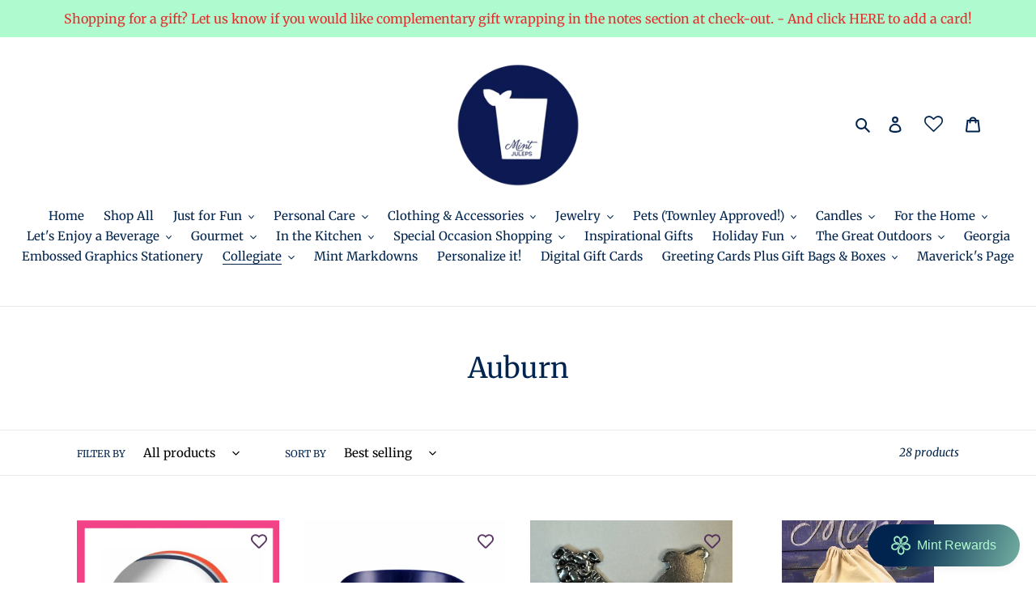

--- FILE ---
content_type: text/html; charset=utf-8
request_url: https://mintjulepsshop.com/collections/auburn
body_size: 50791
content:
<!doctype html>
<html class="no-js" lang="en">
<head>
  <meta charset="utf-8">
  <meta http-equiv="X-UA-Compatible" content="IE=edge,chrome=1">
  <meta name="viewport" content="width=device-width,initial-scale=1">
  <meta name="theme-color" content="#00244d">
  <link rel="canonical" href="https://mintjulepsshop.com/collections/auburn"><link rel="shortcut icon" href="//mintjulepsshop.com/cdn/shop/files/new_navy_complete_logo_transparent_background_cd492e9e-6622-40c3-a9f0-c1b6bbecd3e0_32x32.png?v=1751991509" type="image/png"><title>Auburn
&ndash; Mint Juleps Shop</title><!-- /snippets/social-meta-tags.liquid -->




<meta property="og:site_name" content="Mint Juleps Shop">
<meta property="og:url" content="https://mintjulepsshop.com/collections/auburn">
<meta property="og:title" content="Auburn">
<meta property="og:type" content="product.group">
<meta property="og:description" content="Mint Juleps Shop">

<meta property="og:image" content="http://mintjulepsshop.com/cdn/shop/collections/auburn_1200x1200.png?v=1587230887">
<meta property="og:image:secure_url" content="https://mintjulepsshop.com/cdn/shop/collections/auburn_1200x1200.png?v=1587230887">


<meta name="twitter:card" content="summary_large_image">
<meta name="twitter:title" content="Auburn">
<meta name="twitter:description" content="Mint Juleps Shop">


  <link href="//mintjulepsshop.com/cdn/shop/t/4/assets/theme.scss.css?v=109252326364895289951764596383" rel="stylesheet" type="text/css" media="all" />

  <script>
    var theme = {
      breakpoints: {
        medium: 750,
        large: 990,
        widescreen: 1400
      },
      strings: {
        addToCart: "Add to cart",
        soldOut: "Sold out",
        unavailable: "Unavailable",
        regularPrice: "Regular price",
        salePrice: "Sale price",
        sale: "Sale",
        fromLowestPrice: "from [price]",
        vendor: "Vendor",
        showMore: "Show More",
        showLess: "Show Less",
        searchFor: "Search for",
        addressError: "Error looking up that address",
        addressNoResults: "No results for that address",
        addressQueryLimit: "You have exceeded the Google API usage limit. Consider upgrading to a \u003ca href=\"https:\/\/developers.google.com\/maps\/premium\/usage-limits\"\u003ePremium Plan\u003c\/a\u003e.",
        authError: "There was a problem authenticating your Google Maps account.",
        newWindow: "Opens in a new window.",
        external: "Opens external website.",
        newWindowExternal: "Opens external website in a new window.",
        removeLabel: "Remove [product]",
        update: "Update",
        quantity: "Quantity",
        discountedTotal: "Discounted total",
        regularTotal: "Regular total",
        priceColumn: "See Price column for discount details.",
        quantityMinimumMessage: "Quantity must be 1 or more",
        cartError: "There was an error while updating your cart. Please try again.",
        removedItemMessage: "Removed \u003cspan class=\"cart__removed-product-details\"\u003e([quantity]) [link]\u003c\/span\u003e from your cart.",
        unitPrice: "Unit price",
        unitPriceSeparator: "per",
        oneCartCount: "1 item",
        otherCartCount: "[count] items",
        quantityLabel: "Quantity: [count]",
        products: "Products",
        loading: "Loading",
        number_of_results: "[result_number] of [results_count]",
        number_of_results_found: "[results_count] results found",
        one_result_found: "1 result found"
      },
      moneyFormat: "${{amount}}",
      moneyFormatWithCurrency: "${{amount}} USD",
      settings: {
        predictiveSearchEnabled: true,
        predictiveSearchShowPrice: false,
        predictiveSearchShowVendor: false
      }
    }

    document.documentElement.className = document.documentElement.className.replace('no-js', 'js');
  </script><script src="//mintjulepsshop.com/cdn/shop/t/4/assets/lazysizes.js?v=94224023136283657951683640246" async="async"></script>
  <script src="//mintjulepsshop.com/cdn/shop/t/4/assets/vendor.js?v=85833464202832145531683640246" defer="defer"></script>
  <script src="//mintjulepsshop.com/cdn/shop/t/4/assets/theme.js?v=119588253000287256331683640246" defer="defer"></script>

  <script>window.performance && window.performance.mark && window.performance.mark('shopify.content_for_header.start');</script><meta id="shopify-digital-wallet" name="shopify-digital-wallet" content="/34457780283/digital_wallets/dialog">
<meta name="shopify-checkout-api-token" content="76164c63fa92ee0803e52f96fcddcb34">
<meta id="in-context-paypal-metadata" data-shop-id="34457780283" data-venmo-supported="false" data-environment="production" data-locale="en_US" data-paypal-v4="true" data-currency="USD">
<link rel="alternate" type="application/atom+xml" title="Feed" href="/collections/auburn.atom" />
<link rel="next" href="/collections/auburn?page=2">
<link rel="alternate" type="application/json+oembed" href="https://mintjulepsshop.com/collections/auburn.oembed">
<script async="async" src="/checkouts/internal/preloads.js?locale=en-US"></script>
<link rel="preconnect" href="https://shop.app" crossorigin="anonymous">
<script async="async" src="https://shop.app/checkouts/internal/preloads.js?locale=en-US&shop_id=34457780283" crossorigin="anonymous"></script>
<script id="shopify-features" type="application/json">{"accessToken":"76164c63fa92ee0803e52f96fcddcb34","betas":["rich-media-storefront-analytics"],"domain":"mintjulepsshop.com","predictiveSearch":true,"shopId":34457780283,"locale":"en"}</script>
<script>var Shopify = Shopify || {};
Shopify.shop = "mint-juleps-sugar-hill-ga.myshopify.com";
Shopify.locale = "en";
Shopify.currency = {"active":"USD","rate":"1.0"};
Shopify.country = "US";
Shopify.theme = {"name":"Copy of Debut + wishlist hero","id":137054748890,"schema_name":"Debut","schema_version":"16.5.0","theme_store_id":796,"role":"main"};
Shopify.theme.handle = "null";
Shopify.theme.style = {"id":null,"handle":null};
Shopify.cdnHost = "mintjulepsshop.com/cdn";
Shopify.routes = Shopify.routes || {};
Shopify.routes.root = "/";</script>
<script type="module">!function(o){(o.Shopify=o.Shopify||{}).modules=!0}(window);</script>
<script>!function(o){function n(){var o=[];function n(){o.push(Array.prototype.slice.apply(arguments))}return n.q=o,n}var t=o.Shopify=o.Shopify||{};t.loadFeatures=n(),t.autoloadFeatures=n()}(window);</script>
<script>
  window.ShopifyPay = window.ShopifyPay || {};
  window.ShopifyPay.apiHost = "shop.app\/pay";
  window.ShopifyPay.redirectState = null;
</script>
<script id="shop-js-analytics" type="application/json">{"pageType":"collection"}</script>
<script defer="defer" async type="module" src="//mintjulepsshop.com/cdn/shopifycloud/shop-js/modules/v2/client.init-shop-cart-sync_C5BV16lS.en.esm.js"></script>
<script defer="defer" async type="module" src="//mintjulepsshop.com/cdn/shopifycloud/shop-js/modules/v2/chunk.common_CygWptCX.esm.js"></script>
<script type="module">
  await import("//mintjulepsshop.com/cdn/shopifycloud/shop-js/modules/v2/client.init-shop-cart-sync_C5BV16lS.en.esm.js");
await import("//mintjulepsshop.com/cdn/shopifycloud/shop-js/modules/v2/chunk.common_CygWptCX.esm.js");

  window.Shopify.SignInWithShop?.initShopCartSync?.({"fedCMEnabled":true,"windoidEnabled":true});

</script>
<script>
  window.Shopify = window.Shopify || {};
  if (!window.Shopify.featureAssets) window.Shopify.featureAssets = {};
  window.Shopify.featureAssets['shop-js'] = {"shop-cart-sync":["modules/v2/client.shop-cart-sync_ZFArdW7E.en.esm.js","modules/v2/chunk.common_CygWptCX.esm.js"],"init-fed-cm":["modules/v2/client.init-fed-cm_CmiC4vf6.en.esm.js","modules/v2/chunk.common_CygWptCX.esm.js"],"shop-button":["modules/v2/client.shop-button_tlx5R9nI.en.esm.js","modules/v2/chunk.common_CygWptCX.esm.js"],"shop-cash-offers":["modules/v2/client.shop-cash-offers_DOA2yAJr.en.esm.js","modules/v2/chunk.common_CygWptCX.esm.js","modules/v2/chunk.modal_D71HUcav.esm.js"],"init-windoid":["modules/v2/client.init-windoid_sURxWdc1.en.esm.js","modules/v2/chunk.common_CygWptCX.esm.js"],"shop-toast-manager":["modules/v2/client.shop-toast-manager_ClPi3nE9.en.esm.js","modules/v2/chunk.common_CygWptCX.esm.js"],"init-shop-email-lookup-coordinator":["modules/v2/client.init-shop-email-lookup-coordinator_B8hsDcYM.en.esm.js","modules/v2/chunk.common_CygWptCX.esm.js"],"init-shop-cart-sync":["modules/v2/client.init-shop-cart-sync_C5BV16lS.en.esm.js","modules/v2/chunk.common_CygWptCX.esm.js"],"avatar":["modules/v2/client.avatar_BTnouDA3.en.esm.js"],"pay-button":["modules/v2/client.pay-button_FdsNuTd3.en.esm.js","modules/v2/chunk.common_CygWptCX.esm.js"],"init-customer-accounts":["modules/v2/client.init-customer-accounts_DxDtT_ad.en.esm.js","modules/v2/client.shop-login-button_C5VAVYt1.en.esm.js","modules/v2/chunk.common_CygWptCX.esm.js","modules/v2/chunk.modal_D71HUcav.esm.js"],"init-shop-for-new-customer-accounts":["modules/v2/client.init-shop-for-new-customer-accounts_ChsxoAhi.en.esm.js","modules/v2/client.shop-login-button_C5VAVYt1.en.esm.js","modules/v2/chunk.common_CygWptCX.esm.js","modules/v2/chunk.modal_D71HUcav.esm.js"],"shop-login-button":["modules/v2/client.shop-login-button_C5VAVYt1.en.esm.js","modules/v2/chunk.common_CygWptCX.esm.js","modules/v2/chunk.modal_D71HUcav.esm.js"],"init-customer-accounts-sign-up":["modules/v2/client.init-customer-accounts-sign-up_CPSyQ0Tj.en.esm.js","modules/v2/client.shop-login-button_C5VAVYt1.en.esm.js","modules/v2/chunk.common_CygWptCX.esm.js","modules/v2/chunk.modal_D71HUcav.esm.js"],"shop-follow-button":["modules/v2/client.shop-follow-button_Cva4Ekp9.en.esm.js","modules/v2/chunk.common_CygWptCX.esm.js","modules/v2/chunk.modal_D71HUcav.esm.js"],"checkout-modal":["modules/v2/client.checkout-modal_BPM8l0SH.en.esm.js","modules/v2/chunk.common_CygWptCX.esm.js","modules/v2/chunk.modal_D71HUcav.esm.js"],"lead-capture":["modules/v2/client.lead-capture_Bi8yE_yS.en.esm.js","modules/v2/chunk.common_CygWptCX.esm.js","modules/v2/chunk.modal_D71HUcav.esm.js"],"shop-login":["modules/v2/client.shop-login_D6lNrXab.en.esm.js","modules/v2/chunk.common_CygWptCX.esm.js","modules/v2/chunk.modal_D71HUcav.esm.js"],"payment-terms":["modules/v2/client.payment-terms_CZxnsJam.en.esm.js","modules/v2/chunk.common_CygWptCX.esm.js","modules/v2/chunk.modal_D71HUcav.esm.js"]};
</script>
<script>(function() {
  var isLoaded = false;
  function asyncLoad() {
    if (isLoaded) return;
    isLoaded = true;
    var urls = ["https:\/\/s3-us-west-2.amazonaws.com\/da-restock\/da-restock.js?shop=mint-juleps-sugar-hill-ga.myshopify.com","https:\/\/wishlisthero-assets.revampco.com\/store-front\/bundle2.js?shop=mint-juleps-sugar-hill-ga.myshopify.com","https:\/\/cdn.shopify.com\/s\/files\/1\/0344\/5778\/0283\/t\/1\/assets\/tipo.booking.init.js?shop=mint-juleps-sugar-hill-ga.myshopify.com","https:\/\/wishlisthero-assets.revampco.com\/store-front\/bundle2.js?shop=mint-juleps-sugar-hill-ga.myshopify.com","https:\/\/wishlisthero-assets.revampco.com\/store-front\/bundle2.js?shop=mint-juleps-sugar-hill-ga.myshopify.com","https:\/\/wishlisthero-assets.revampco.com\/store-front\/bundle2.js?shop=mint-juleps-sugar-hill-ga.myshopify.com","https:\/\/wishlisthero-assets.revampco.com\/store-front\/bundle2.js?shop=mint-juleps-sugar-hill-ga.myshopify.com"];
    for (var i = 0; i < urls.length; i++) {
      var s = document.createElement('script');
      s.type = 'text/javascript';
      s.async = true;
      s.src = urls[i];
      var x = document.getElementsByTagName('script')[0];
      x.parentNode.insertBefore(s, x);
    }
  };
  if(window.attachEvent) {
    window.attachEvent('onload', asyncLoad);
  } else {
    window.addEventListener('load', asyncLoad, false);
  }
})();</script>
<script id="__st">var __st={"a":34457780283,"offset":-18000,"reqid":"faa47f01-f44a-4cbb-8d3b-d61cd6db126a-1768717944","pageurl":"mintjulepsshop.com\/collections\/auburn","u":"e92e1f86774a","p":"collection","rtyp":"collection","rid":183262183483};</script>
<script>window.ShopifyPaypalV4VisibilityTracking = true;</script>
<script id="captcha-bootstrap">!function(){'use strict';const t='contact',e='account',n='new_comment',o=[[t,t],['blogs',n],['comments',n],[t,'customer']],c=[[e,'customer_login'],[e,'guest_login'],[e,'recover_customer_password'],[e,'create_customer']],r=t=>t.map((([t,e])=>`form[action*='/${t}']:not([data-nocaptcha='true']) input[name='form_type'][value='${e}']`)).join(','),a=t=>()=>t?[...document.querySelectorAll(t)].map((t=>t.form)):[];function s(){const t=[...o],e=r(t);return a(e)}const i='password',u='form_key',d=['recaptcha-v3-token','g-recaptcha-response','h-captcha-response',i],f=()=>{try{return window.sessionStorage}catch{return}},m='__shopify_v',_=t=>t.elements[u];function p(t,e,n=!1){try{const o=window.sessionStorage,c=JSON.parse(o.getItem(e)),{data:r}=function(t){const{data:e,action:n}=t;return t[m]||n?{data:e,action:n}:{data:t,action:n}}(c);for(const[e,n]of Object.entries(r))t.elements[e]&&(t.elements[e].value=n);n&&o.removeItem(e)}catch(o){console.error('form repopulation failed',{error:o})}}const l='form_type',E='cptcha';function T(t){t.dataset[E]=!0}const w=window,h=w.document,L='Shopify',v='ce_forms',y='captcha';let A=!1;((t,e)=>{const n=(g='f06e6c50-85a8-45c8-87d0-21a2b65856fe',I='https://cdn.shopify.com/shopifycloud/storefront-forms-hcaptcha/ce_storefront_forms_captcha_hcaptcha.v1.5.2.iife.js',D={infoText:'Protected by hCaptcha',privacyText:'Privacy',termsText:'Terms'},(t,e,n)=>{const o=w[L][v],c=o.bindForm;if(c)return c(t,g,e,D).then(n);var r;o.q.push([[t,g,e,D],n]),r=I,A||(h.body.append(Object.assign(h.createElement('script'),{id:'captcha-provider',async:!0,src:r})),A=!0)});var g,I,D;w[L]=w[L]||{},w[L][v]=w[L][v]||{},w[L][v].q=[],w[L][y]=w[L][y]||{},w[L][y].protect=function(t,e){n(t,void 0,e),T(t)},Object.freeze(w[L][y]),function(t,e,n,w,h,L){const[v,y,A,g]=function(t,e,n){const i=e?o:[],u=t?c:[],d=[...i,...u],f=r(d),m=r(i),_=r(d.filter((([t,e])=>n.includes(e))));return[a(f),a(m),a(_),s()]}(w,h,L),I=t=>{const e=t.target;return e instanceof HTMLFormElement?e:e&&e.form},D=t=>v().includes(t);t.addEventListener('submit',(t=>{const e=I(t);if(!e)return;const n=D(e)&&!e.dataset.hcaptchaBound&&!e.dataset.recaptchaBound,o=_(e),c=g().includes(e)&&(!o||!o.value);(n||c)&&t.preventDefault(),c&&!n&&(function(t){try{if(!f())return;!function(t){const e=f();if(!e)return;const n=_(t);if(!n)return;const o=n.value;o&&e.removeItem(o)}(t);const e=Array.from(Array(32),(()=>Math.random().toString(36)[2])).join('');!function(t,e){_(t)||t.append(Object.assign(document.createElement('input'),{type:'hidden',name:u})),t.elements[u].value=e}(t,e),function(t,e){const n=f();if(!n)return;const o=[...t.querySelectorAll(`input[type='${i}']`)].map((({name:t})=>t)),c=[...d,...o],r={};for(const[a,s]of new FormData(t).entries())c.includes(a)||(r[a]=s);n.setItem(e,JSON.stringify({[m]:1,action:t.action,data:r}))}(t,e)}catch(e){console.error('failed to persist form',e)}}(e),e.submit())}));const S=(t,e)=>{t&&!t.dataset[E]&&(n(t,e.some((e=>e===t))),T(t))};for(const o of['focusin','change'])t.addEventListener(o,(t=>{const e=I(t);D(e)&&S(e,y())}));const B=e.get('form_key'),M=e.get(l),P=B&&M;t.addEventListener('DOMContentLoaded',(()=>{const t=y();if(P)for(const e of t)e.elements[l].value===M&&p(e,B);[...new Set([...A(),...v().filter((t=>'true'===t.dataset.shopifyCaptcha))])].forEach((e=>S(e,t)))}))}(h,new URLSearchParams(w.location.search),n,t,e,['guest_login'])})(!0,!0)}();</script>
<script integrity="sha256-4kQ18oKyAcykRKYeNunJcIwy7WH5gtpwJnB7kiuLZ1E=" data-source-attribution="shopify.loadfeatures" defer="defer" src="//mintjulepsshop.com/cdn/shopifycloud/storefront/assets/storefront/load_feature-a0a9edcb.js" crossorigin="anonymous"></script>
<script crossorigin="anonymous" defer="defer" src="//mintjulepsshop.com/cdn/shopifycloud/storefront/assets/shopify_pay/storefront-65b4c6d7.js?v=20250812"></script>
<script data-source-attribution="shopify.dynamic_checkout.dynamic.init">var Shopify=Shopify||{};Shopify.PaymentButton=Shopify.PaymentButton||{isStorefrontPortableWallets:!0,init:function(){window.Shopify.PaymentButton.init=function(){};var t=document.createElement("script");t.src="https://mintjulepsshop.com/cdn/shopifycloud/portable-wallets/latest/portable-wallets.en.js",t.type="module",document.head.appendChild(t)}};
</script>
<script data-source-attribution="shopify.dynamic_checkout.buyer_consent">
  function portableWalletsHideBuyerConsent(e){var t=document.getElementById("shopify-buyer-consent"),n=document.getElementById("shopify-subscription-policy-button");t&&n&&(t.classList.add("hidden"),t.setAttribute("aria-hidden","true"),n.removeEventListener("click",e))}function portableWalletsShowBuyerConsent(e){var t=document.getElementById("shopify-buyer-consent"),n=document.getElementById("shopify-subscription-policy-button");t&&n&&(t.classList.remove("hidden"),t.removeAttribute("aria-hidden"),n.addEventListener("click",e))}window.Shopify?.PaymentButton&&(window.Shopify.PaymentButton.hideBuyerConsent=portableWalletsHideBuyerConsent,window.Shopify.PaymentButton.showBuyerConsent=portableWalletsShowBuyerConsent);
</script>
<script data-source-attribution="shopify.dynamic_checkout.cart.bootstrap">document.addEventListener("DOMContentLoaded",(function(){function t(){return document.querySelector("shopify-accelerated-checkout-cart, shopify-accelerated-checkout")}if(t())Shopify.PaymentButton.init();else{new MutationObserver((function(e,n){t()&&(Shopify.PaymentButton.init(),n.disconnect())})).observe(document.body,{childList:!0,subtree:!0})}}));
</script>
<link id="shopify-accelerated-checkout-styles" rel="stylesheet" media="screen" href="https://mintjulepsshop.com/cdn/shopifycloud/portable-wallets/latest/accelerated-checkout-backwards-compat.css" crossorigin="anonymous">
<style id="shopify-accelerated-checkout-cart">
        #shopify-buyer-consent {
  margin-top: 1em;
  display: inline-block;
  width: 100%;
}

#shopify-buyer-consent.hidden {
  display: none;
}

#shopify-subscription-policy-button {
  background: none;
  border: none;
  padding: 0;
  text-decoration: underline;
  font-size: inherit;
  cursor: pointer;
}

#shopify-subscription-policy-button::before {
  box-shadow: none;
}

      </style>

<script>window.performance && window.performance.mark && window.performance.mark('shopify.content_for_header.end');</script>
  <script>
const tipoCustom = {
    render: function(){
        this.handleEvents()
    },
    handleEvents: function(){
        window.addEventListener('load', function(){
            if(window?.Tipo?.Booking){
                let products = window.Tipo.Booking.configs.products;
                if(products.length == 0){
                    let body = document.querySelector('body')
                    body.classList.add('tpb-hide_booking_history')
                }
            }
        })
    }
}

tipoCustom.render()
</script>
<style>
  .tpb-hide_booking_history #tpb-history-booking{
      display: none;
  }
</style>

<!-- Font icon for header icons -->
<link href="https://wishlisthero-assets.revampco.com/safe-icons/css/wishlisthero-icons.css" rel="stylesheet"/>
<!-- Style for floating buttons and others -->
<style type="text/css">
    .wishlisthero-floating {
        position: absolute;
        right: 5px;
        top: 5px;
        z-index: 23;
        border-radius: 100%;
    }

    .wishlisthero-floating:hover {
        background-color: rgb(0, 0, 0, 0.05);
    }

    .wishlisthero-floating button {
        font-size: 20px !important;
        width: 40px !important;
        padding: 0.125em 0 0 !important;
    }

    .wlh-icon-bookmark-empty{
        -webkit-text-stroke: 0.5px;
    }

    .wishlist-hero-header-icon{
        padding: 10px 11px;
    }

    .wlh-icon-bookmark-empty:before{
        margin: 0 !important;
    }
  
    /****************************************************************************************/
    /* For some theme shared view need some spacing */
    /*
    #wishlist-hero-shared-list-view {
  margin-top: 15px;
  margin-bottom: 15px;
}
#wishlist-hero-shared-list-view h1 {
  padding-left: 5px;
}

#wishlisthero-product-page-button-container {
  padding-top: 15px;
}
*/
    /****************************************************************************************/
    /* #wishlisthero-product-page-button-container button {
  padding-left: 1px !important;
} */
    /****************************************************************************************/
    /* Customize the indicator when wishlist has items AND the normal indicator not working */
    /* span.wishlist-hero-items-count {
  position: absolute;
  top: 5px;
  right: 5px;
  width: 5px;
  height: 5px;
  background-color: red; 
    border-radius: 100%;
}
*/
  
  @media(max-width:599px){
	.MuiGrid-root.MuiGrid-item.MuiGrid-grid-xs-12.MuiGrid-grid-sm-6.MuiGrid-grid-md-4.MuiGrid-grid-lg-3.MuiGrid-grid-xl-2{
		flex-basis: 50%;
		max-width: 50%;
	}
}
</style>
 <script type='text/javascript'>try{
   window.WishListHero_setting = {"ButtonColor":"rgba(74, 35, 86, 1)","IconColor":"rgba(255, 255, 255, 1)","IconType":"Heart","ButtonTextBeforeAdding":"Add To Wishlist","ButtonTextAfterAdding":"Added To Wishlist","AnimationAfterAddition":"Flip and rotate","ButtonTextAddToCart":"ADD TO CART","AddedProductNotificationText":"Product added to wishlist successfully","AddedProductToCartNotificationText":"Product added to cart successfully","SharePopup_TitleText":"Share My wishlist","SharePopup_shareBtnText":"Share","SharePopup_shareHederText":"Share on Social Networks","SharePopup_shareCopyText":"Or copy Wishlist link to share","SharePopup_shareCancelBtnText":"cancel","SharePopup_shareCopyBtnText":"copy","SendEMailPopup_BtnText":"send email","SendEMailPopup_FromText":"From Name","SendEMailPopup_ToText":"To email","SendEMailPopup_BodyText":"Body","SendEMailPopup_SendBtnText":"send","SendEMailPopup_TitleText":"Send My Wislist via Email","RemoveProductMessageText":"Are you sure you want to remove this item from your wishlist ?","RemovedProductNotificationText":"Product removed from wishlist successfully","RemovePopupOkText":"ok","RemovePopup_HeaderText":"ARE YOU SURE?","ViewWishlistText":"View wishlist","EmptyWishlistText":"there are no items in this wishlist","BuyNowButtonText":"Buy Now","Wishlist_Title":"My Wishlist","WishlistHeaderTitleAlignment":"Center","WishlistProductImageSize":"Large","PriceColor":"rgba(73, 39, 84, 1)","HeaderFontSize":"30","PriceFontSize":"18","ProductNameFontSize":"16","LaunchPointType":"header_menu","DisplayWishlistAs":"popup_window","DisplayButtonAs":"button_with_icon","PopupSize":"md","_id":"5ea88fa7f0f2af73e4b490d6","DisapleApp":false,"EnableShare":true,"RemovePowerBy":false,"EnableFBPixel":false,"EnableCollection":true,"HeartStateToggle":true,"FloatPointPossition":"bottom_right","HeaderMenuItemsIndicator":true,"AddAllOutOfStockProductNotificationText":"There seems to have been an issue adding items to cart, please try again later","AddProductMessageText":"Are you sure you want to add all items to cart ?","ButtonTextAddAllToCart":"ADD All TO CART","ButtonTextRemoveAllToCart":"REMOVE All FROM WISHLIST","DisableGuestCustomer":true,"EnableRemoveFromWishlistAfterAddButtonText":"REMOVE FROM WISHLIST","HideAddToCartButton":false,"LoginPopupContent":"Please login to save your wishlist across devices.","LoginPopupContentFontSize":"20","LoginPopupLoginBtnText":"Login","NoRedirectAfterAddToCart":true,"NotificationPopupPosition":"right","RemoveAllProductMessageText":"Are you sure you want to remove all items from your wishlist ?","ViewCartLinkText":"View Cart","WishlistButtonTextColor":"rgba(255, 255, 255, 1)","ButtonTextOutOfStock":"OUT OF STOCK","SendEMailPopup_SendNotificationText":"email sent successfully","SharePopup_shareCopiedText":"Copied","Shop":"mint-juleps-sugar-hill-ga.myshopify.com","shop":"mint-juleps-sugar-hill-ga.myshopify.com","Status":"Active","Plan":"FREE"};  
  }catch(e){ console.error('Error loading config',e); } </script><script src="https://cdn.shopify.com/extensions/019bc667-2093-7c4d-822b-2d871d90e9e3/tipo-appointment-booking-156/assets/tipo.booking.index.min.js" type="text/javascript" defer="defer"></script>
<link href="https://monorail-edge.shopifysvc.com" rel="dns-prefetch">
<script>(function(){if ("sendBeacon" in navigator && "performance" in window) {try {var session_token_from_headers = performance.getEntriesByType('navigation')[0].serverTiming.find(x => x.name == '_s').description;} catch {var session_token_from_headers = undefined;}var session_cookie_matches = document.cookie.match(/_shopify_s=([^;]*)/);var session_token_from_cookie = session_cookie_matches && session_cookie_matches.length === 2 ? session_cookie_matches[1] : "";var session_token = session_token_from_headers || session_token_from_cookie || "";function handle_abandonment_event(e) {var entries = performance.getEntries().filter(function(entry) {return /monorail-edge.shopifysvc.com/.test(entry.name);});if (!window.abandonment_tracked && entries.length === 0) {window.abandonment_tracked = true;var currentMs = Date.now();var navigation_start = performance.timing.navigationStart;var payload = {shop_id: 34457780283,url: window.location.href,navigation_start,duration: currentMs - navigation_start,session_token,page_type: "collection"};window.navigator.sendBeacon("https://monorail-edge.shopifysvc.com/v1/produce", JSON.stringify({schema_id: "online_store_buyer_site_abandonment/1.1",payload: payload,metadata: {event_created_at_ms: currentMs,event_sent_at_ms: currentMs}}));}}window.addEventListener('pagehide', handle_abandonment_event);}}());</script>
<script id="web-pixels-manager-setup">(function e(e,d,r,n,o){if(void 0===o&&(o={}),!Boolean(null===(a=null===(i=window.Shopify)||void 0===i?void 0:i.analytics)||void 0===a?void 0:a.replayQueue)){var i,a;window.Shopify=window.Shopify||{};var t=window.Shopify;t.analytics=t.analytics||{};var s=t.analytics;s.replayQueue=[],s.publish=function(e,d,r){return s.replayQueue.push([e,d,r]),!0};try{self.performance.mark("wpm:start")}catch(e){}var l=function(){var e={modern:/Edge?\/(1{2}[4-9]|1[2-9]\d|[2-9]\d{2}|\d{4,})\.\d+(\.\d+|)|Firefox\/(1{2}[4-9]|1[2-9]\d|[2-9]\d{2}|\d{4,})\.\d+(\.\d+|)|Chrom(ium|e)\/(9{2}|\d{3,})\.\d+(\.\d+|)|(Maci|X1{2}).+ Version\/(15\.\d+|(1[6-9]|[2-9]\d|\d{3,})\.\d+)([,.]\d+|)( \(\w+\)|)( Mobile\/\w+|) Safari\/|Chrome.+OPR\/(9{2}|\d{3,})\.\d+\.\d+|(CPU[ +]OS|iPhone[ +]OS|CPU[ +]iPhone|CPU IPhone OS|CPU iPad OS)[ +]+(15[._]\d+|(1[6-9]|[2-9]\d|\d{3,})[._]\d+)([._]\d+|)|Android:?[ /-](13[3-9]|1[4-9]\d|[2-9]\d{2}|\d{4,})(\.\d+|)(\.\d+|)|Android.+Firefox\/(13[5-9]|1[4-9]\d|[2-9]\d{2}|\d{4,})\.\d+(\.\d+|)|Android.+Chrom(ium|e)\/(13[3-9]|1[4-9]\d|[2-9]\d{2}|\d{4,})\.\d+(\.\d+|)|SamsungBrowser\/([2-9]\d|\d{3,})\.\d+/,legacy:/Edge?\/(1[6-9]|[2-9]\d|\d{3,})\.\d+(\.\d+|)|Firefox\/(5[4-9]|[6-9]\d|\d{3,})\.\d+(\.\d+|)|Chrom(ium|e)\/(5[1-9]|[6-9]\d|\d{3,})\.\d+(\.\d+|)([\d.]+$|.*Safari\/(?![\d.]+ Edge\/[\d.]+$))|(Maci|X1{2}).+ Version\/(10\.\d+|(1[1-9]|[2-9]\d|\d{3,})\.\d+)([,.]\d+|)( \(\w+\)|)( Mobile\/\w+|) Safari\/|Chrome.+OPR\/(3[89]|[4-9]\d|\d{3,})\.\d+\.\d+|(CPU[ +]OS|iPhone[ +]OS|CPU[ +]iPhone|CPU IPhone OS|CPU iPad OS)[ +]+(10[._]\d+|(1[1-9]|[2-9]\d|\d{3,})[._]\d+)([._]\d+|)|Android:?[ /-](13[3-9]|1[4-9]\d|[2-9]\d{2}|\d{4,})(\.\d+|)(\.\d+|)|Mobile Safari.+OPR\/([89]\d|\d{3,})\.\d+\.\d+|Android.+Firefox\/(13[5-9]|1[4-9]\d|[2-9]\d{2}|\d{4,})\.\d+(\.\d+|)|Android.+Chrom(ium|e)\/(13[3-9]|1[4-9]\d|[2-9]\d{2}|\d{4,})\.\d+(\.\d+|)|Android.+(UC? ?Browser|UCWEB|U3)[ /]?(15\.([5-9]|\d{2,})|(1[6-9]|[2-9]\d|\d{3,})\.\d+)\.\d+|SamsungBrowser\/(5\.\d+|([6-9]|\d{2,})\.\d+)|Android.+MQ{2}Browser\/(14(\.(9|\d{2,})|)|(1[5-9]|[2-9]\d|\d{3,})(\.\d+|))(\.\d+|)|K[Aa][Ii]OS\/(3\.\d+|([4-9]|\d{2,})\.\d+)(\.\d+|)/},d=e.modern,r=e.legacy,n=navigator.userAgent;return n.match(d)?"modern":n.match(r)?"legacy":"unknown"}(),u="modern"===l?"modern":"legacy",c=(null!=n?n:{modern:"",legacy:""})[u],f=function(e){return[e.baseUrl,"/wpm","/b",e.hashVersion,"modern"===e.buildTarget?"m":"l",".js"].join("")}({baseUrl:d,hashVersion:r,buildTarget:u}),m=function(e){var d=e.version,r=e.bundleTarget,n=e.surface,o=e.pageUrl,i=e.monorailEndpoint;return{emit:function(e){var a=e.status,t=e.errorMsg,s=(new Date).getTime(),l=JSON.stringify({metadata:{event_sent_at_ms:s},events:[{schema_id:"web_pixels_manager_load/3.1",payload:{version:d,bundle_target:r,page_url:o,status:a,surface:n,error_msg:t},metadata:{event_created_at_ms:s}}]});if(!i)return console&&console.warn&&console.warn("[Web Pixels Manager] No Monorail endpoint provided, skipping logging."),!1;try{return self.navigator.sendBeacon.bind(self.navigator)(i,l)}catch(e){}var u=new XMLHttpRequest;try{return u.open("POST",i,!0),u.setRequestHeader("Content-Type","text/plain"),u.send(l),!0}catch(e){return console&&console.warn&&console.warn("[Web Pixels Manager] Got an unhandled error while logging to Monorail."),!1}}}}({version:r,bundleTarget:l,surface:e.surface,pageUrl:self.location.href,monorailEndpoint:e.monorailEndpoint});try{o.browserTarget=l,function(e){var d=e.src,r=e.async,n=void 0===r||r,o=e.onload,i=e.onerror,a=e.sri,t=e.scriptDataAttributes,s=void 0===t?{}:t,l=document.createElement("script"),u=document.querySelector("head"),c=document.querySelector("body");if(l.async=n,l.src=d,a&&(l.integrity=a,l.crossOrigin="anonymous"),s)for(var f in s)if(Object.prototype.hasOwnProperty.call(s,f))try{l.dataset[f]=s[f]}catch(e){}if(o&&l.addEventListener("load",o),i&&l.addEventListener("error",i),u)u.appendChild(l);else{if(!c)throw new Error("Did not find a head or body element to append the script");c.appendChild(l)}}({src:f,async:!0,onload:function(){if(!function(){var e,d;return Boolean(null===(d=null===(e=window.Shopify)||void 0===e?void 0:e.analytics)||void 0===d?void 0:d.initialized)}()){var d=window.webPixelsManager.init(e)||void 0;if(d){var r=window.Shopify.analytics;r.replayQueue.forEach((function(e){var r=e[0],n=e[1],o=e[2];d.publishCustomEvent(r,n,o)})),r.replayQueue=[],r.publish=d.publishCustomEvent,r.visitor=d.visitor,r.initialized=!0}}},onerror:function(){return m.emit({status:"failed",errorMsg:"".concat(f," has failed to load")})},sri:function(e){var d=/^sha384-[A-Za-z0-9+/=]+$/;return"string"==typeof e&&d.test(e)}(c)?c:"",scriptDataAttributes:o}),m.emit({status:"loading"})}catch(e){m.emit({status:"failed",errorMsg:(null==e?void 0:e.message)||"Unknown error"})}}})({shopId: 34457780283,storefrontBaseUrl: "https://mintjulepsshop.com",extensionsBaseUrl: "https://extensions.shopifycdn.com/cdn/shopifycloud/web-pixels-manager",monorailEndpoint: "https://monorail-edge.shopifysvc.com/unstable/produce_batch",surface: "storefront-renderer",enabledBetaFlags: ["2dca8a86"],webPixelsConfigList: [{"id":"shopify-app-pixel","configuration":"{}","eventPayloadVersion":"v1","runtimeContext":"STRICT","scriptVersion":"0450","apiClientId":"shopify-pixel","type":"APP","privacyPurposes":["ANALYTICS","MARKETING"]},{"id":"shopify-custom-pixel","eventPayloadVersion":"v1","runtimeContext":"LAX","scriptVersion":"0450","apiClientId":"shopify-pixel","type":"CUSTOM","privacyPurposes":["ANALYTICS","MARKETING"]}],isMerchantRequest: false,initData: {"shop":{"name":"Mint Juleps Shop","paymentSettings":{"currencyCode":"USD"},"myshopifyDomain":"mint-juleps-sugar-hill-ga.myshopify.com","countryCode":"US","storefrontUrl":"https:\/\/mintjulepsshop.com"},"customer":null,"cart":null,"checkout":null,"productVariants":[],"purchasingCompany":null},},"https://mintjulepsshop.com/cdn","fcfee988w5aeb613cpc8e4bc33m6693e112",{"modern":"","legacy":""},{"shopId":"34457780283","storefrontBaseUrl":"https:\/\/mintjulepsshop.com","extensionBaseUrl":"https:\/\/extensions.shopifycdn.com\/cdn\/shopifycloud\/web-pixels-manager","surface":"storefront-renderer","enabledBetaFlags":"[\"2dca8a86\"]","isMerchantRequest":"false","hashVersion":"fcfee988w5aeb613cpc8e4bc33m6693e112","publish":"custom","events":"[[\"page_viewed\",{}],[\"collection_viewed\",{\"collection\":{\"id\":\"183262183483\",\"title\":\"Auburn\",\"productVariants\":[{\"price\":{\"amount\":19.0,\"currencyCode\":\"USD\"},\"product\":{\"title\":\"nora fleming helmet mini -Auburn\",\"vendor\":\"Nora Fleming\",\"id\":\"5412890476710\",\"untranslatedTitle\":\"nora fleming helmet mini -Auburn\",\"url\":\"\/products\/nora-fleming-mini-auburn-helmet-coming-soon\",\"type\":\"nora fleming mini\"},\"id\":\"34950918045862\",\"image\":{\"src\":\"\/\/mintjulepsshop.com\/cdn\/shop\/products\/Picture1.png?v=1593620226\"},\"sku\":\"nf A317\",\"title\":\"Default Title\",\"untranslatedTitle\":\"Default Title\"},{\"price\":{\"amount\":14.95,\"currencyCode\":\"USD\"},\"product\":{\"title\":\"Teleties Collegiate -Auburn\",\"vendor\":\"Teleties\",\"id\":\"8047609053402\",\"untranslatedTitle\":\"Teleties Collegiate -Auburn\",\"url\":\"\/products\/teleties-collegiate-auburn\",\"type\":\"Accessories\"},\"id\":\"46196990509274\",\"image\":{\"src\":\"\/\/mintjulepsshop.com\/cdn\/shop\/files\/Teleties_auburn-university_flat-round-hair-clip_medium-H-1.jpg?v=1739535923\"},\"sku\":\"TT-FCM01-108\",\"title\":\"Med Flat Round Hair Clip\",\"untranslatedTitle\":\"Med Flat Round Hair Clip\"},{\"price\":{\"amount\":1.95,\"currencyCode\":\"USD\"},\"product\":{\"title\":\"Pewter Collegiate Coins\",\"vendor\":\"Basic Spirit\",\"id\":\"8452768497882\",\"untranslatedTitle\":\"Pewter Collegiate Coins\",\"url\":\"\/products\/pewter-collegiate-coins\",\"type\":\"Gifts\"},\"id\":\"45169602003162\",\"image\":{\"src\":\"\/\/mintjulepsshop.com\/cdn\/shop\/files\/76601AC8-A6D1-41D7-9C4C-5798BE52CE0D.jpg?v=1715273278\"},\"sku\":\"SPEC-1222\",\"title\":\"Bulldog \/ Win\",\"untranslatedTitle\":\"Bulldog \/ Win\"},{\"price\":{\"amount\":19.95,\"currencyCode\":\"USD\"},\"product\":{\"title\":\"Custom Laundry Bags\",\"vendor\":\"TownleyT\",\"id\":\"4894546001979\",\"untranslatedTitle\":\"Custom Laundry Bags\",\"url\":\"\/products\/custom-laundry-bags\",\"type\":\"Custom\"},\"id\":\"33681855316027\",\"image\":{\"src\":\"\/\/mintjulepsshop.com\/cdn\/shop\/products\/60907718_1108726495999321_1042937201861591040_n.jpg?v=1589307175\"},\"sku\":\"CustomLaundry\",\"title\":\"Default Title\",\"untranslatedTitle\":\"Default Title\"},{\"price\":{\"amount\":11.95,\"currencyCode\":\"USD\"},\"product\":{\"title\":\"Collegiate Acrylic Ornament -Auburn\",\"vendor\":\"Glory Haus\",\"id\":\"9025232535770\",\"untranslatedTitle\":\"Collegiate Acrylic Ornament -Auburn\",\"url\":\"\/products\/collegiate-acrylic-ornament-auburn\",\"type\":\"Ornaments\"},\"id\":\"46879522488538\",\"image\":{\"src\":\"\/\/mintjulepsshop.com\/cdn\/shop\/files\/451173403_2aaa7748-8cf0-498a-bab6-96696006f94d.jpg?v=1758310684\"},\"sku\":\"GH 451173403\",\"title\":\"Welcome Sign\",\"untranslatedTitle\":\"Welcome Sign\"},{\"price\":{\"amount\":64.95,\"currencyCode\":\"USD\"},\"product\":{\"title\":\"Bridget Clear Stadium Bag -Auburn\",\"vendor\":\"Desden\",\"id\":\"7891412353242\",\"untranslatedTitle\":\"Bridget Clear Stadium Bag -Auburn\",\"url\":\"\/products\/bridget-clear-stadium-bag-w-reversible-shoulder-strap-auburn\",\"type\":\"Bags \u0026 Handbags\"},\"id\":\"43600488071386\",\"image\":{\"src\":\"\/\/mintjulepsshop.com\/cdn\/shop\/products\/f86cd0bf4f6b6de4006d4254f6ea9e86e2e357eb8d38e487a19dbfde960a05f7.jpg?v=1673019529\"},\"sku\":\"862AUB\",\"title\":\"Default Title\",\"untranslatedTitle\":\"Default Title\"},{\"price\":{\"amount\":19.95,\"currencyCode\":\"USD\"},\"product\":{\"title\":\"Collegiate Chunky Notepad -Auburn\",\"vendor\":\"Happy by Rachel\",\"id\":\"8484502929626\",\"untranslatedTitle\":\"Collegiate Chunky Notepad -Auburn\",\"url\":\"\/products\/collegiate-chunky-notepad-auburn\",\"type\":\"Collegiate\"},\"id\":\"45248722043098\",\"image\":{\"src\":\"\/\/mintjulepsshop.com\/cdn\/shop\/files\/auburnmocknotepad_7.19.23_360x_68e12772-dd0f-49e2-9291-483f049dde78.png?v=1716392326\"},\"sku\":\"NP-AU\",\"title\":\"Default Title\",\"untranslatedTitle\":\"Default Title\"},{\"price\":{\"amount\":44.95,\"currencyCode\":\"USD\"},\"product\":{\"title\":\"Saturdays in Auburn Party Cup\",\"vendor\":\"Swig \/ Happy by Rachel\",\"id\":\"8597190541530\",\"untranslatedTitle\":\"Saturdays in Auburn Party Cup\",\"url\":\"\/products\/saturdays-in-auburn-party-cup\",\"type\":\"Swig Collegiate\"},\"id\":\"45558843474138\",\"image\":{\"src\":\"\/\/mintjulepsshop.com\/cdn\/shop\/files\/S110-C24-SAB_1.jpg?v=1721614018\"},\"sku\":\"S110-C24-SAB\",\"title\":\"Default Title\",\"untranslatedTitle\":\"Default Title\"},{\"price\":{\"amount\":59.95,\"currencyCode\":\"USD\"},\"product\":{\"title\":\"Kanga Coolers 12-pack Collegiate Kase Mate -Auburn\",\"vendor\":\"Kanga Coolers\",\"id\":\"8547450749146\",\"untranslatedTitle\":\"Kanga Coolers 12-pack Collegiate Kase Mate -Auburn\",\"url\":\"\/products\/kanga-coolers-12-pack-collegiate-kase-mate-auburn\",\"type\":\"Gifts\"},\"id\":\"45403950842074\",\"image\":{\"src\":\"\/\/mintjulepsshop.com\/cdn\/shop\/files\/File6.jpg?v=1718597315\"},\"sku\":\"KM03-LC-12-AUB1\",\"title\":\"Default Title\",\"untranslatedTitle\":\"Default Title\"},{\"price\":{\"amount\":29.95,\"currencyCode\":\"USD\"},\"product\":{\"title\":\"Auburn Team Ice Mold\",\"vendor\":\"Team Ice\",\"id\":\"8990875058394\",\"untranslatedTitle\":\"Auburn Team Ice Mold\",\"url\":\"\/products\/auburn-team-ice-mold\",\"type\":\"Collegiate\"},\"id\":\"46754694037722\",\"image\":{\"src\":\"\/\/mintjulepsshop.com\/cdn\/shop\/files\/07BA8D10-B3A0-4B78-B53A-5F3A050E6A2C.webp?v=1754522007\"},\"sku\":null,\"title\":\"Default Title\",\"untranslatedTitle\":\"Default Title\"},{\"price\":{\"amount\":49.95,\"currencyCode\":\"USD\"},\"product\":{\"title\":\"Saturdays in Auburn Straw Tumbler\",\"vendor\":\"Swig \/ Happy by Rachel\",\"id\":\"8822979231962\",\"untranslatedTitle\":\"Saturdays in Auburn Straw Tumbler\",\"url\":\"\/products\/saturdays-in-auburn-straw-tumbler\",\"type\":\"Swig Collegiate\"},\"id\":\"46325217231066\",\"image\":{\"src\":\"\/\/mintjulepsshop.com\/cdn\/shop\/files\/S110-C32S-SAB_1.jpg?v=1742927782\"},\"sku\":\"S110-C32S-SAB\",\"title\":\"Default Title\",\"untranslatedTitle\":\"Default Title\"},{\"price\":{\"amount\":34.95,\"currencyCode\":\"USD\"},\"product\":{\"title\":\"S\u0026B Can Cooler -Auburn\",\"vendor\":\"Smathers \u0026 Branson\",\"id\":\"8771792077018\",\"untranslatedTitle\":\"S\u0026B Can Cooler -Auburn\",\"url\":\"\/products\/s-b-can-cooler-auburn\",\"type\":\"Men's Accessories\"},\"id\":\"46141201613018\",\"image\":{\"src\":\"\/\/mintjulepsshop.com\/cdn\/shop\/files\/Auburn_Can_Cooler_Dark_Navy__Primary_Low_Res.webp?v=1737583716\"},\"sku\":\"CZ-AUBURN\",\"title\":\"Default Title\",\"untranslatedTitle\":\"Default Title\"},{\"price\":{\"amount\":24.95,\"currencyCode\":\"USD\"},\"product\":{\"title\":\"Auburn Striped Oval\",\"vendor\":\"Magnolia Lane\",\"id\":\"8615413842138\",\"untranslatedTitle\":\"Auburn Striped Oval\",\"url\":\"\/products\/auburn-striped-oval\",\"type\":\"Collegiate\"},\"id\":\"45632793641178\",\"image\":{\"src\":\"\/\/mintjulepsshop.com\/cdn\/shop\/files\/Item20343-1.jpg-1.jpg?v=1723065394\"},\"sku\":\"ML 20343\",\"title\":\"Default Title\",\"untranslatedTitle\":\"Default Title\"},{\"price\":{\"amount\":11.95,\"currencyCode\":\"USD\"},\"product\":{\"title\":\"Collegiate Napkins -Auburn\",\"vendor\":\"Happy by Rachel\",\"id\":\"8484498964698\",\"untranslatedTitle\":\"Collegiate Napkins -Auburn\",\"url\":\"\/products\/collegiate-napkins-auburn\",\"type\":\"Collegiate\"},\"id\":\"45248717553882\",\"image\":{\"src\":\"\/\/mintjulepsshop.com\/cdn\/shop\/files\/auburnnapinmockphoto_360x_2c821126-6c19-4db4-ba95-445d62f6e4db.jpg?v=1716392217\"},\"sku\":\"NAP-AU\",\"title\":\"Default Title\",\"untranslatedTitle\":\"Default Title\"},{\"price\":{\"amount\":34.95,\"currencyCode\":\"USD\"},\"product\":{\"title\":\"S\u0026B Bottle Opener -Auburn\",\"vendor\":\"Smathers \u0026 Branson\",\"id\":\"8848110846170\",\"untranslatedTitle\":\"S\u0026B Bottle Opener -Auburn\",\"url\":\"\/products\/s-b-bottle-opener-auburn\",\"type\":\"Men's Accessories\"},\"id\":\"46413276938458\",\"image\":{\"src\":\"\/\/mintjulepsshop.com\/cdn\/shop\/files\/Auburn_BottleOpener_Primary_LowRes_de7f724a-fb94-4a02-ae76-5f346a5141f5.webp?v=1745612901\"},\"sku\":\"BO-Auburn\",\"title\":\"Default Title\",\"untranslatedTitle\":\"Default Title\"},{\"price\":{\"amount\":14.95,\"currencyCode\":\"USD\"},\"product\":{\"title\":\"Leather Embossed Luggage Tag -Tiger\",\"vendor\":\"The Royal Standard\",\"id\":\"7932810035418\",\"untranslatedTitle\":\"Leather Embossed Luggage Tag -Tiger\",\"url\":\"\/products\/leather-embossed-luggage-tag-tiger\",\"type\":\"Men's Accessories\"},\"id\":\"43746800664794\",\"image\":{\"src\":\"\/\/mintjulepsshop.com\/cdn\/shop\/products\/140023001.media-01.jpg?v=1677640981\"},\"sku\":\"RS 140023001\",\"title\":\"Default Title\",\"untranslatedTitle\":\"Default Title\"},{\"price\":{\"amount\":26.95,\"currencyCode\":\"USD\"},\"product\":{\"title\":\"Collegiate Mug -Auburn Aubie Pennant\",\"vendor\":\"Glory Haus\",\"id\":\"9029613912282\",\"untranslatedTitle\":\"Collegiate Mug -Auburn Aubie Pennant\",\"url\":\"\/products\/collegiate-mug-auburn-aubie-pennant\",\"type\":\"Gifts\"},\"id\":\"46903637508314\",\"image\":{\"src\":\"\/\/mintjulepsshop.com\/cdn\/shop\/files\/427173403.jpg?v=1758652190\"},\"sku\":\"GH 427173403\",\"title\":\"Default Title\",\"untranslatedTitle\":\"Default Title\"},{\"price\":{\"amount\":7.95,\"currencyCode\":\"USD\"},\"product\":{\"title\":\"Swedish Dish Cloth \/ Sponge -Auburn University\",\"vendor\":\"Wet-It Swedish Cloth\",\"id\":\"8823614472410\",\"untranslatedTitle\":\"Swedish Dish Cloth \/ Sponge -Auburn University\",\"url\":\"\/products\/swedish-dish-cloth-sponge-auburn-university\",\"type\":\"Kitchen\"},\"id\":\"46327241048282\",\"image\":{\"src\":\"\/\/mintjulepsshop.com\/cdn\/shop\/files\/COAU_2.png?v=1742996528\"},\"sku\":\"COAU_2\",\"title\":\"Default Title\",\"untranslatedTitle\":\"Default Title\"},{\"price\":{\"amount\":11.95,\"currencyCode\":\"USD\"},\"product\":{\"title\":\"Auburn Tigers Enamel Logo Charm\",\"vendor\":\"Canvas Jewelry\",\"id\":\"8795207958746\",\"untranslatedTitle\":\"Auburn Tigers Enamel Logo Charm\",\"url\":\"\/products\/auburn-tigers-enamel-logo-charm\",\"type\":\"Charm Jewelry\"},\"id\":\"46216276574426\",\"image\":{\"src\":\"\/\/mintjulepsshop.com\/cdn\/shop\/files\/auburn-tigers-enamel-logo-charm-canvas-style.jpg?v=1740107457\"},\"sku\":\"25596CH-AUB\",\"title\":\"Default Title\",\"untranslatedTitle\":\"Default Title\"},{\"price\":{\"amount\":42.95,\"currencyCode\":\"USD\"},\"product\":{\"title\":\"Auburn University 24K Gold Plated Pendant Necklace\",\"vendor\":\"Canvas Jewelry\",\"id\":\"8795204550874\",\"untranslatedTitle\":\"Auburn University 24K Gold Plated Pendant Necklace\",\"url\":\"\/products\/auburn-university-24k-gold-plated-pendant-necklace\",\"type\":\"Jewelry\"},\"id\":\"46216260813018\",\"image\":{\"src\":\"\/\/mintjulepsshop.com\/cdn\/shop\/files\/auburn-tigers-24k-gold-plated-pendant-necklace-canvas-style-1.jpg?v=1740107063\"},\"sku\":\"24109N-AUB\",\"title\":\"Default Title\",\"untranslatedTitle\":\"Default Title\"},{\"price\":{\"amount\":44.95,\"currencyCode\":\"USD\"},\"product\":{\"title\":\"S\u0026B Luggage Tag -Auburn\",\"vendor\":\"Smathers \u0026 Branson\",\"id\":\"8771791880410\",\"untranslatedTitle\":\"S\u0026B Luggage Tag -Auburn\",\"url\":\"\/products\/s-b-luggage-tag-auburn\",\"type\":\"Men's Accessories\"},\"id\":\"46141201219802\",\"image\":{\"src\":\"\/\/mintjulepsshop.com\/cdn\/shop\/files\/Auburn_LuggageTag_Primary_LowRes_3b71b94c-eb82-4312-9ee2-095dd32946d6.webp?v=1737583642\"},\"sku\":\"LT-AUBURN\",\"title\":\"Default Title\",\"untranslatedTitle\":\"Default Title\"},{\"price\":{\"amount\":34.95,\"currencyCode\":\"USD\"},\"product\":{\"title\":\"Auburn Tigers Enamel Disc Pendant Necklace\",\"vendor\":\"Canvas Jewelry\",\"id\":\"8640879853786\",\"untranslatedTitle\":\"Auburn Tigers Enamel Disc Pendant Necklace\",\"url\":\"\/products\/auburn-university-enamel-pendant-necklace-in-navy\",\"type\":\"Jewelry\"},\"id\":\"45711161426138\",\"image\":{\"src\":\"\/\/mintjulepsshop.com\/cdn\/shop\/files\/auburn-tigers-enamel-disc-pendant-necklace-canvas-style-1.jpg?v=1725477348\"},\"sku\":\"24687N-AUB\",\"title\":\"Default Title\",\"untranslatedTitle\":\"Default Title\"},{\"price\":{\"amount\":39.95,\"currencyCode\":\"USD\"},\"product\":{\"title\":\"Neighborhood Candle -Tigertown\",\"vendor\":\"Ella B Candles\",\"id\":\"6910386766014\",\"untranslatedTitle\":\"Neighborhood Candle -Tigertown\",\"url\":\"\/products\/neighborhood-candle-tigertown\",\"type\":\"Candles\"},\"id\":\"40442436452542\",\"image\":{\"src\":\"\/\/mintjulepsshop.com\/cdn\/shop\/products\/image_7f5419fb-3989-4d5f-abb4-46cfa0f837f0.jpg?v=1660166612\"},\"sku\":\"Eb-CNS01\",\"title\":\"Default Title\",\"untranslatedTitle\":\"Default Title\"},{\"price\":{\"amount\":19.95,\"currencyCode\":\"USD\"},\"product\":{\"title\":\"Spirit Auburn Tea Towel\",\"vendor\":\"Keva\",\"id\":\"9026300477658\",\"untranslatedTitle\":\"Spirit Auburn Tea Towel\",\"url\":\"\/products\/spirit-auburn-tea-towel\",\"type\":\"Tea Towels\"},\"id\":\"46888198930650\",\"image\":{\"src\":\"\/\/mintjulepsshop.com\/cdn\/shop\/files\/02bd6c5ac754fa31edc18ccd40a729070801edb1b1897e3626c16b6925c9a16e.webp?v=1758385433\"},\"sku\":\"CB117-TT\",\"title\":\"Default Title\",\"untranslatedTitle\":\"Default Title\"}]}}]]"});</script><script>
  window.ShopifyAnalytics = window.ShopifyAnalytics || {};
  window.ShopifyAnalytics.meta = window.ShopifyAnalytics.meta || {};
  window.ShopifyAnalytics.meta.currency = 'USD';
  var meta = {"products":[{"id":5412890476710,"gid":"gid:\/\/shopify\/Product\/5412890476710","vendor":"Nora Fleming","type":"nora fleming mini","handle":"nora-fleming-mini-auburn-helmet-coming-soon","variants":[{"id":34950918045862,"price":1900,"name":"nora fleming helmet mini -Auburn","public_title":null,"sku":"nf A317"}],"remote":false},{"id":8047609053402,"gid":"gid:\/\/shopify\/Product\/8047609053402","vendor":"Teleties","type":"Accessories","handle":"teleties-collegiate-auburn","variants":[{"id":46196990509274,"price":1495,"name":"Teleties Collegiate -Auburn - Med Flat Round Hair Clip","public_title":"Med Flat Round Hair Clip","sku":"TT-FCM01-108"},{"id":44068750688474,"price":795,"name":"Teleties Collegiate -Auburn - Sm Teleties","public_title":"Sm Teleties","sku":"TT-S-300"},{"id":44068750721242,"price":995,"name":"Teleties Collegiate -Auburn - Lg Teleties","public_title":"Lg Teleties","sku":"TT-L-242"},{"id":46840356307162,"price":995,"name":"Teleties Collegiate -Auburn - War Eagle Lg Teleties","public_title":"War Eagle Lg Teleties","sku":"TT-L-515"},{"id":44068750754010,"price":1495,"name":"Teleties Collegiate -Auburn - Med Hair Clip","public_title":"Med Hair Clip","sku":"TT-CM01-041"},{"id":45348333453530,"price":1695,"name":"Teleties Collegiate -Auburn - Lg Hair Clip","public_title":"Lg Hair Clip","sku":"TT-CL01-041"}],"remote":false},{"id":8452768497882,"gid":"gid:\/\/shopify\/Product\/8452768497882","vendor":"Basic Spirit","type":"Gifts","handle":"pewter-collegiate-coins","variants":[{"id":45169602003162,"price":195,"name":"Pewter Collegiate Coins - Bulldog \/ Win","public_title":"Bulldog \/ Win","sku":"SPEC-1222"},{"id":45169602035930,"price":195,"name":"Pewter Collegiate Coins - Tiger Face \/ Go Tigers","public_title":"Tiger Face \/ Go Tigers","sku":"SPEC-1239A"},{"id":45169602068698,"price":195,"name":"Pewter Collegiate Coins - Eagle","public_title":"Eagle","sku":"SPEC-1239B"}],"remote":false},{"id":4894546001979,"gid":"gid:\/\/shopify\/Product\/4894546001979","vendor":"TownleyT","type":"Custom","handle":"custom-laundry-bags","variants":[{"id":33681855316027,"price":1995,"name":"Custom Laundry Bags","public_title":null,"sku":"CustomLaundry"}],"remote":false},{"id":9025232535770,"gid":"gid:\/\/shopify\/Product\/9025232535770","vendor":"Glory Haus","type":"Ornaments","handle":"collegiate-acrylic-ornament-auburn","variants":[{"id":46879522488538,"price":1195,"name":"Collegiate Acrylic Ornament -Auburn - Welcome Sign","public_title":"Welcome Sign","sku":"GH 451173403"},{"id":46879522521306,"price":1195,"name":"Collegiate Acrylic Ornament -Auburn - Aubie","public_title":"Aubie","sku":"GH 451173403"},{"id":46879522554074,"price":1195,"name":"Collegiate Acrylic Ornament -Auburn - Football","public_title":"Football","sku":"GH 451173403"},{"id":46879522586842,"price":1195,"name":"Collegiate Acrylic Ornament -Auburn - Samford Hall","public_title":"Samford Hall","sku":"GH 451173403"}],"remote":false},{"id":7891412353242,"gid":"gid:\/\/shopify\/Product\/7891412353242","vendor":"Desden","type":"Bags \u0026 Handbags","handle":"bridget-clear-stadium-bag-w-reversible-shoulder-strap-auburn","variants":[{"id":43600488071386,"price":6495,"name":"Bridget Clear Stadium Bag -Auburn","public_title":null,"sku":"862AUB"}],"remote":false},{"id":8484502929626,"gid":"gid:\/\/shopify\/Product\/8484502929626","vendor":"Happy by Rachel","type":"Collegiate","handle":"collegiate-chunky-notepad-auburn","variants":[{"id":45248722043098,"price":1995,"name":"Collegiate Chunky Notepad -Auburn","public_title":null,"sku":"NP-AU"}],"remote":false},{"id":8597190541530,"gid":"gid:\/\/shopify\/Product\/8597190541530","vendor":"Swig \/ Happy by Rachel","type":"Swig Collegiate","handle":"saturdays-in-auburn-party-cup","variants":[{"id":45558843474138,"price":4495,"name":"Saturdays in Auburn Party Cup","public_title":null,"sku":"S110-C24-SAB"}],"remote":false},{"id":8547450749146,"gid":"gid:\/\/shopify\/Product\/8547450749146","vendor":"Kanga Coolers","type":"Gifts","handle":"kanga-coolers-12-pack-collegiate-kase-mate-auburn","variants":[{"id":45403950842074,"price":5995,"name":"Kanga Coolers 12-pack Collegiate Kase Mate -Auburn","public_title":null,"sku":"KM03-LC-12-AUB1"}],"remote":false},{"id":8990875058394,"gid":"gid:\/\/shopify\/Product\/8990875058394","vendor":"Team Ice","type":"Collegiate","handle":"auburn-team-ice-mold","variants":[{"id":46754694037722,"price":2995,"name":"Auburn Team Ice Mold","public_title":null,"sku":null}],"remote":false},{"id":8822979231962,"gid":"gid:\/\/shopify\/Product\/8822979231962","vendor":"Swig \/ Happy by Rachel","type":"Swig Collegiate","handle":"saturdays-in-auburn-straw-tumbler","variants":[{"id":46325217231066,"price":4995,"name":"Saturdays in Auburn Straw Tumbler","public_title":null,"sku":"S110-C32S-SAB"}],"remote":false},{"id":8771792077018,"gid":"gid:\/\/shopify\/Product\/8771792077018","vendor":"Smathers \u0026 Branson","type":"Men's Accessories","handle":"s-b-can-cooler-auburn","variants":[{"id":46141201613018,"price":3495,"name":"S\u0026B Can Cooler -Auburn","public_title":null,"sku":"CZ-AUBURN"}],"remote":false},{"id":8615413842138,"gid":"gid:\/\/shopify\/Product\/8615413842138","vendor":"Magnolia Lane","type":"Collegiate","handle":"auburn-striped-oval","variants":[{"id":45632793641178,"price":2495,"name":"Auburn Striped Oval","public_title":null,"sku":"ML 20343"}],"remote":false},{"id":8484498964698,"gid":"gid:\/\/shopify\/Product\/8484498964698","vendor":"Happy by Rachel","type":"Collegiate","handle":"collegiate-napkins-auburn","variants":[{"id":45248717553882,"price":1195,"name":"Collegiate Napkins -Auburn","public_title":null,"sku":"NAP-AU"}],"remote":false},{"id":8848110846170,"gid":"gid:\/\/shopify\/Product\/8848110846170","vendor":"Smathers \u0026 Branson","type":"Men's Accessories","handle":"s-b-bottle-opener-auburn","variants":[{"id":46413276938458,"price":3495,"name":"S\u0026B Bottle Opener -Auburn","public_title":null,"sku":"BO-Auburn"}],"remote":false},{"id":7932810035418,"gid":"gid:\/\/shopify\/Product\/7932810035418","vendor":"The Royal Standard","type":"Men's Accessories","handle":"leather-embossed-luggage-tag-tiger","variants":[{"id":43746800664794,"price":1495,"name":"Leather Embossed Luggage Tag -Tiger","public_title":null,"sku":"RS 140023001"}],"remote":false},{"id":9029613912282,"gid":"gid:\/\/shopify\/Product\/9029613912282","vendor":"Glory Haus","type":"Gifts","handle":"collegiate-mug-auburn-aubie-pennant","variants":[{"id":46903637508314,"price":2695,"name":"Collegiate Mug -Auburn Aubie Pennant","public_title":null,"sku":"GH 427173403"}],"remote":false},{"id":8823614472410,"gid":"gid:\/\/shopify\/Product\/8823614472410","vendor":"Wet-It Swedish Cloth","type":"Kitchen","handle":"swedish-dish-cloth-sponge-auburn-university","variants":[{"id":46327241048282,"price":795,"name":"Swedish Dish Cloth \/ Sponge -Auburn University","public_title":null,"sku":"COAU_2"}],"remote":false},{"id":8795207958746,"gid":"gid:\/\/shopify\/Product\/8795207958746","vendor":"Canvas Jewelry","type":"Charm Jewelry","handle":"auburn-tigers-enamel-logo-charm","variants":[{"id":46216276574426,"price":1195,"name":"Auburn Tigers Enamel Logo Charm","public_title":null,"sku":"25596CH-AUB"}],"remote":false},{"id":8795204550874,"gid":"gid:\/\/shopify\/Product\/8795204550874","vendor":"Canvas Jewelry","type":"Jewelry","handle":"auburn-university-24k-gold-plated-pendant-necklace","variants":[{"id":46216260813018,"price":4295,"name":"Auburn University 24K Gold Plated Pendant Necklace","public_title":null,"sku":"24109N-AUB"}],"remote":false},{"id":8771791880410,"gid":"gid:\/\/shopify\/Product\/8771791880410","vendor":"Smathers \u0026 Branson","type":"Men's Accessories","handle":"s-b-luggage-tag-auburn","variants":[{"id":46141201219802,"price":4495,"name":"S\u0026B Luggage Tag -Auburn","public_title":null,"sku":"LT-AUBURN"}],"remote":false},{"id":8640879853786,"gid":"gid:\/\/shopify\/Product\/8640879853786","vendor":"Canvas Jewelry","type":"Jewelry","handle":"auburn-university-enamel-pendant-necklace-in-navy","variants":[{"id":45711161426138,"price":3495,"name":"Auburn Tigers Enamel Disc Pendant Necklace","public_title":null,"sku":"24687N-AUB"}],"remote":false},{"id":6910386766014,"gid":"gid:\/\/shopify\/Product\/6910386766014","vendor":"Ella B Candles","type":"Candles","handle":"neighborhood-candle-tigertown","variants":[{"id":40442436452542,"price":3995,"name":"Neighborhood Candle -Tigertown","public_title":null,"sku":"Eb-CNS01"}],"remote":false},{"id":9026300477658,"gid":"gid:\/\/shopify\/Product\/9026300477658","vendor":"Keva","type":"Tea Towels","handle":"spirit-auburn-tea-towel","variants":[{"id":46888198930650,"price":1995,"name":"Spirit Auburn Tea Towel","public_title":null,"sku":"CB117-TT"}],"remote":false}],"page":{"pageType":"collection","resourceType":"collection","resourceId":183262183483,"requestId":"faa47f01-f44a-4cbb-8d3b-d61cd6db126a-1768717944"}};
  for (var attr in meta) {
    window.ShopifyAnalytics.meta[attr] = meta[attr];
  }
</script>
<script class="analytics">
  (function () {
    var customDocumentWrite = function(content) {
      var jquery = null;

      if (window.jQuery) {
        jquery = window.jQuery;
      } else if (window.Checkout && window.Checkout.$) {
        jquery = window.Checkout.$;
      }

      if (jquery) {
        jquery('body').append(content);
      }
    };

    var hasLoggedConversion = function(token) {
      if (token) {
        return document.cookie.indexOf('loggedConversion=' + token) !== -1;
      }
      return false;
    }

    var setCookieIfConversion = function(token) {
      if (token) {
        var twoMonthsFromNow = new Date(Date.now());
        twoMonthsFromNow.setMonth(twoMonthsFromNow.getMonth() + 2);

        document.cookie = 'loggedConversion=' + token + '; expires=' + twoMonthsFromNow;
      }
    }

    var trekkie = window.ShopifyAnalytics.lib = window.trekkie = window.trekkie || [];
    if (trekkie.integrations) {
      return;
    }
    trekkie.methods = [
      'identify',
      'page',
      'ready',
      'track',
      'trackForm',
      'trackLink'
    ];
    trekkie.factory = function(method) {
      return function() {
        var args = Array.prototype.slice.call(arguments);
        args.unshift(method);
        trekkie.push(args);
        return trekkie;
      };
    };
    for (var i = 0; i < trekkie.methods.length; i++) {
      var key = trekkie.methods[i];
      trekkie[key] = trekkie.factory(key);
    }
    trekkie.load = function(config) {
      trekkie.config = config || {};
      trekkie.config.initialDocumentCookie = document.cookie;
      var first = document.getElementsByTagName('script')[0];
      var script = document.createElement('script');
      script.type = 'text/javascript';
      script.onerror = function(e) {
        var scriptFallback = document.createElement('script');
        scriptFallback.type = 'text/javascript';
        scriptFallback.onerror = function(error) {
                var Monorail = {
      produce: function produce(monorailDomain, schemaId, payload) {
        var currentMs = new Date().getTime();
        var event = {
          schema_id: schemaId,
          payload: payload,
          metadata: {
            event_created_at_ms: currentMs,
            event_sent_at_ms: currentMs
          }
        };
        return Monorail.sendRequest("https://" + monorailDomain + "/v1/produce", JSON.stringify(event));
      },
      sendRequest: function sendRequest(endpointUrl, payload) {
        // Try the sendBeacon API
        if (window && window.navigator && typeof window.navigator.sendBeacon === 'function' && typeof window.Blob === 'function' && !Monorail.isIos12()) {
          var blobData = new window.Blob([payload], {
            type: 'text/plain'
          });

          if (window.navigator.sendBeacon(endpointUrl, blobData)) {
            return true;
          } // sendBeacon was not successful

        } // XHR beacon

        var xhr = new XMLHttpRequest();

        try {
          xhr.open('POST', endpointUrl);
          xhr.setRequestHeader('Content-Type', 'text/plain');
          xhr.send(payload);
        } catch (e) {
          console.log(e);
        }

        return false;
      },
      isIos12: function isIos12() {
        return window.navigator.userAgent.lastIndexOf('iPhone; CPU iPhone OS 12_') !== -1 || window.navigator.userAgent.lastIndexOf('iPad; CPU OS 12_') !== -1;
      }
    };
    Monorail.produce('monorail-edge.shopifysvc.com',
      'trekkie_storefront_load_errors/1.1',
      {shop_id: 34457780283,
      theme_id: 137054748890,
      app_name: "storefront",
      context_url: window.location.href,
      source_url: "//mintjulepsshop.com/cdn/s/trekkie.storefront.cd680fe47e6c39ca5d5df5f0a32d569bc48c0f27.min.js"});

        };
        scriptFallback.async = true;
        scriptFallback.src = '//mintjulepsshop.com/cdn/s/trekkie.storefront.cd680fe47e6c39ca5d5df5f0a32d569bc48c0f27.min.js';
        first.parentNode.insertBefore(scriptFallback, first);
      };
      script.async = true;
      script.src = '//mintjulepsshop.com/cdn/s/trekkie.storefront.cd680fe47e6c39ca5d5df5f0a32d569bc48c0f27.min.js';
      first.parentNode.insertBefore(script, first);
    };
    trekkie.load(
      {"Trekkie":{"appName":"storefront","development":false,"defaultAttributes":{"shopId":34457780283,"isMerchantRequest":null,"themeId":137054748890,"themeCityHash":"8617807764113508662","contentLanguage":"en","currency":"USD","eventMetadataId":"7a9f2fe6-97b8-4aae-a0c9-fc908c35cf4a"},"isServerSideCookieWritingEnabled":true,"monorailRegion":"shop_domain","enabledBetaFlags":["65f19447"]},"Session Attribution":{},"S2S":{"facebookCapiEnabled":false,"source":"trekkie-storefront-renderer","apiClientId":580111}}
    );

    var loaded = false;
    trekkie.ready(function() {
      if (loaded) return;
      loaded = true;

      window.ShopifyAnalytics.lib = window.trekkie;

      var originalDocumentWrite = document.write;
      document.write = customDocumentWrite;
      try { window.ShopifyAnalytics.merchantGoogleAnalytics.call(this); } catch(error) {};
      document.write = originalDocumentWrite;

      window.ShopifyAnalytics.lib.page(null,{"pageType":"collection","resourceType":"collection","resourceId":183262183483,"requestId":"faa47f01-f44a-4cbb-8d3b-d61cd6db126a-1768717944","shopifyEmitted":true});

      var match = window.location.pathname.match(/checkouts\/(.+)\/(thank_you|post_purchase)/)
      var token = match? match[1]: undefined;
      if (!hasLoggedConversion(token)) {
        setCookieIfConversion(token);
        window.ShopifyAnalytics.lib.track("Viewed Product Category",{"currency":"USD","category":"Collection: auburn","collectionName":"auburn","collectionId":183262183483,"nonInteraction":true},undefined,undefined,{"shopifyEmitted":true});
      }
    });


        var eventsListenerScript = document.createElement('script');
        eventsListenerScript.async = true;
        eventsListenerScript.src = "//mintjulepsshop.com/cdn/shopifycloud/storefront/assets/shop_events_listener-3da45d37.js";
        document.getElementsByTagName('head')[0].appendChild(eventsListenerScript);

})();</script>
<script
  defer
  src="https://mintjulepsshop.com/cdn/shopifycloud/perf-kit/shopify-perf-kit-3.0.4.min.js"
  data-application="storefront-renderer"
  data-shop-id="34457780283"
  data-render-region="gcp-us-central1"
  data-page-type="collection"
  data-theme-instance-id="137054748890"
  data-theme-name="Debut"
  data-theme-version="16.5.0"
  data-monorail-region="shop_domain"
  data-resource-timing-sampling-rate="10"
  data-shs="true"
  data-shs-beacon="true"
  data-shs-export-with-fetch="true"
  data-shs-logs-sample-rate="1"
  data-shs-beacon-endpoint="https://mintjulepsshop.com/api/collect"
></script>
</head>

<body class="template-collection">


  <a class="in-page-link visually-hidden skip-link" href="#MainContent">Skip to content</a><style data-shopify>

  .cart-popup {
    box-shadow: 1px 1px 10px 2px rgba(235, 235, 235, 0.5);
  }</style><div class="cart-popup-wrapper cart-popup-wrapper--hidden" role="dialog" aria-modal="true" aria-labelledby="CartPopupHeading" data-cart-popup-wrapper>
  <div class="cart-popup" data-cart-popup tabindex="-1">
    <div class="cart-popup__header">
      <h2 id="CartPopupHeading" class="cart-popup__heading">Just added to your cart</h2>
      <button class="cart-popup__close" aria-label="Close" data-cart-popup-close><svg aria-hidden="true" focusable="false" role="presentation" class="icon icon-close" viewBox="0 0 40 40"><path d="M23.868 20.015L39.117 4.78c1.11-1.108 1.11-2.77 0-3.877-1.109-1.108-2.773-1.108-3.882 0L19.986 16.137 4.737.904C3.628-.204 1.965-.204.856.904c-1.11 1.108-1.11 2.77 0 3.877l15.249 15.234L.855 35.248c-1.108 1.108-1.108 2.77 0 3.877.555.554 1.248.831 1.942.831s1.386-.277 1.94-.83l15.25-15.234 15.248 15.233c.555.554 1.248.831 1.941.831s1.387-.277 1.941-.83c1.11-1.109 1.11-2.77 0-3.878L23.868 20.015z" class="layer"/></svg></button>
    </div>
    <div class="cart-popup-item">
      <div class="cart-popup-item__image-wrapper hide" data-cart-popup-image-wrapper>
        <div class="cart-popup-item__image cart-popup-item__image--placeholder" data-cart-popup-image-placeholder>
          <div data-placeholder-size></div>
          <div class="placeholder-background placeholder-background--animation"></div>
        </div>
      </div>
      <div class="cart-popup-item__description">
        <div>
          <div class="cart-popup-item__title" data-cart-popup-title></div>
          <ul class="product-details" aria-label="Product details" data-cart-popup-product-details></ul>
        </div>
        <div class="cart-popup-item__quantity">
          <span class="visually-hidden" data-cart-popup-quantity-label></span>
          <span aria-hidden="true">Qty:</span>
          <span aria-hidden="true" data-cart-popup-quantity></span>
        </div>
      </div>
    </div>

    <a href="/cart" class="cart-popup__cta-link btn btn--secondary-accent">
      View cart (<span data-cart-popup-cart-quantity></span>)
    </a>

    <div class="cart-popup__dismiss">
      <button class="cart-popup__dismiss-button text-link text-link--accent" data-cart-popup-dismiss>
        Continue shopping
      </button>
    </div>
  </div>
</div>

<div id="shopify-section-header" class="shopify-section">
  <style>
    
      .site-header__logo-image {
        max-width: 155px;
      }
    

    
  </style>


<div id="SearchDrawer" class="search-bar drawer drawer--top" role="dialog" aria-modal="true" aria-label="Search" data-predictive-search-drawer>
  <div class="search-bar__interior">
    <div class="search-form__container" data-search-form-container>
      <form class="search-form search-bar__form" action="/search" method="get" role="search">
        <div class="search-form__input-wrapper">
          <input
            type="text"
            name="q"
            placeholder="Search"
            role="combobox"
            aria-autocomplete="list"
            aria-owns="predictive-search-results"
            aria-expanded="false"
            aria-label="Search"
            aria-haspopup="listbox"
            class="search-form__input search-bar__input"
            data-predictive-search-drawer-input
          />
          <input type="hidden" name="options[prefix]" value="last" aria-hidden="true" />
          <div class="predictive-search-wrapper predictive-search-wrapper--drawer" data-predictive-search-mount="drawer"></div>
        </div>

        <button class="search-bar__submit search-form__submit"
          type="submit"
          data-search-form-submit>
          <svg aria-hidden="true" focusable="false" role="presentation" class="icon icon-search" viewBox="0 0 37 40"><path d="M35.6 36l-9.8-9.8c4.1-5.4 3.6-13.2-1.3-18.1-5.4-5.4-14.2-5.4-19.7 0-5.4 5.4-5.4 14.2 0 19.7 2.6 2.6 6.1 4.1 9.8 4.1 3 0 5.9-1 8.3-2.8l9.8 9.8c.4.4.9.6 1.4.6s1-.2 1.4-.6c.9-.9.9-2.1.1-2.9zm-20.9-8.2c-2.6 0-5.1-1-7-2.9-3.9-3.9-3.9-10.1 0-14C9.6 9 12.2 8 14.7 8s5.1 1 7 2.9c3.9 3.9 3.9 10.1 0 14-1.9 1.9-4.4 2.9-7 2.9z"/></svg>
          <span class="icon__fallback-text">Submit</span>
        </button>
      </form>

      <div class="search-bar__actions">
        <button type="button" class="btn--link search-bar__close js-drawer-close">
          <svg aria-hidden="true" focusable="false" role="presentation" class="icon icon-close" viewBox="0 0 40 40"><path d="M23.868 20.015L39.117 4.78c1.11-1.108 1.11-2.77 0-3.877-1.109-1.108-2.773-1.108-3.882 0L19.986 16.137 4.737.904C3.628-.204 1.965-.204.856.904c-1.11 1.108-1.11 2.77 0 3.877l15.249 15.234L.855 35.248c-1.108 1.108-1.108 2.77 0 3.877.555.554 1.248.831 1.942.831s1.386-.277 1.94-.83l15.25-15.234 15.248 15.233c.555.554 1.248.831 1.941.831s1.387-.277 1.941-.83c1.11-1.109 1.11-2.77 0-3.878L23.868 20.015z" class="layer"/></svg>
          <span class="icon__fallback-text">Close search</span>
        </button>
      </div>
    </div>
  </div>
</div>


<div data-section-id="header" data-section-type="header-section" data-header-section>
  
    
      <style>
        .announcement-bar {
          background-color: #b0facf;
        }

        .announcement-bar--link:hover {
          

          
            
            background-color: #84f7b4;
          
        }

        .announcement-bar__message {
          color: #e32c2b;
        }
      </style>

      
        <a href="/collections/add-a-card" class="announcement-bar announcement-bar--link">
      

        <p class="announcement-bar__message">Shopping for a gift?               Let us know if you would like complementary gift wrapping in the notes section at check-out.   - And click HERE to add a card!</p>

      
        </a>
      

    
  

  <header class="site-header logo--center" role="banner">
    <div class="grid grid--no-gutters grid--table site-header__mobile-nav">
      

      <div class="grid__item medium-up--one-third medium-up--push-one-third logo-align--center">
        
        
          <div class="h2 site-header__logo">
        
          
<a href="/" class="site-header__logo-image site-header__logo-image--centered">
              
              <img class="lazyload js"
                   src="//mintjulepsshop.com/cdn/shop/files/new_navy_complete_logo_transparent_background_300x300.png?v=1751478494"
                   data-src="//mintjulepsshop.com/cdn/shop/files/new_navy_complete_logo_transparent_background_{width}x.png?v=1751478494"
                   data-widths="[180, 360, 540, 720, 900, 1080, 1296, 1512, 1728, 2048]"
                   data-aspectratio="1.0"
                   data-sizes="auto"
                   alt="Mint Juleps Shop"
                   style="max-width: 155px">
              <noscript>
                
                <img src="//mintjulepsshop.com/cdn/shop/files/new_navy_complete_logo_transparent_background_155x.png?v=1751478494"
                     srcset="//mintjulepsshop.com/cdn/shop/files/new_navy_complete_logo_transparent_background_155x.png?v=1751478494 1x, //mintjulepsshop.com/cdn/shop/files/new_navy_complete_logo_transparent_background_155x@2x.png?v=1751478494 2x"
                     alt="Mint Juleps Shop"
                     style="max-width: 155px;">
              </noscript>
            </a>
          
        
          </div>
        
      </div>

      

      <div class="grid__item medium-up--one-third medium-up--push-one-third text-right site-header__icons site-header__icons--plus">
        <div class="site-header__icons-wrapper">

          <button type="button" class="btn--link site-header__icon site-header__search-toggle js-drawer-open-top">
            <svg aria-hidden="true" focusable="false" role="presentation" class="icon icon-search" viewBox="0 0 37 40"><path d="M35.6 36l-9.8-9.8c4.1-5.4 3.6-13.2-1.3-18.1-5.4-5.4-14.2-5.4-19.7 0-5.4 5.4-5.4 14.2 0 19.7 2.6 2.6 6.1 4.1 9.8 4.1 3 0 5.9-1 8.3-2.8l9.8 9.8c.4.4.9.6 1.4.6s1-.2 1.4-.6c.9-.9.9-2.1.1-2.9zm-20.9-8.2c-2.6 0-5.1-1-7-2.9-3.9-3.9-3.9-10.1 0-14C9.6 9 12.2 8 14.7 8s5.1 1 7 2.9c3.9 3.9 3.9 10.1 0 14-1.9 1.9-4.4 2.9-7 2.9z"/></svg>
            <span class="icon__fallback-text">Search</span>
          </button>

          
            
              <a href="https://mintjulepsshop.com/customer_authentication/redirect?locale=en&region_country=US" class="site-header__icon site-header__account">
                <svg aria-hidden="true" focusable="false" role="presentation" class="icon icon-login" viewBox="0 0 28.33 37.68"><path d="M14.17 14.9a7.45 7.45 0 1 0-7.5-7.45 7.46 7.46 0 0 0 7.5 7.45zm0-10.91a3.45 3.45 0 1 1-3.5 3.46A3.46 3.46 0 0 1 14.17 4zM14.17 16.47A14.18 14.18 0 0 0 0 30.68c0 1.41.66 4 5.11 5.66a27.17 27.17 0 0 0 9.06 1.34c6.54 0 14.17-1.84 14.17-7a14.18 14.18 0 0 0-14.17-14.21zm0 17.21c-6.3 0-10.17-1.77-10.17-3a10.17 10.17 0 1 1 20.33 0c.01 1.23-3.86 3-10.16 3z"/></svg>
                <span class="icon__fallback-text">Log in</span>
              </a>
            
          

          



<!-- Wishlist Hero Header Icon -->
<a class="site-header__icon site-header__link wishlist-hero-header-icon site-header__icon" href="#hero-wishlist">
    <i aria-hidden="true" class="wlh-icon-heart-empty wlh-Icon" focusable="false" role="presentation" style="font-size: 23px;font-weight:900;padding-top: 3px;color:inherit;"></i>
</a>
<!-- end --><a href="/cart" class="site-header__icon site-header__cart">
            <svg aria-hidden="true" focusable="false" role="presentation" class="icon icon-cart" viewBox="0 0 37 40"><path d="M36.5 34.8L33.3 8h-5.9C26.7 3.9 23 .8 18.5.8S10.3 3.9 9.6 8H3.7L.5 34.8c-.2 1.5.4 2.4.9 3 .5.5 1.4 1.2 3.1 1.2h28c1.3 0 2.4-.4 3.1-1.3.7-.7 1-1.8.9-2.9zm-18-30c2.2 0 4.1 1.4 4.7 3.2h-9.5c.7-1.9 2.6-3.2 4.8-3.2zM4.5 35l2.8-23h2.2v3c0 1.1.9 2 2 2s2-.9 2-2v-3h10v3c0 1.1.9 2 2 2s2-.9 2-2v-3h2.2l2.8 23h-28z"/></svg>
            <span class="icon__fallback-text">Cart</span>
            <div id="CartCount" class="site-header__cart-count hide" data-cart-count-bubble>
              <span data-cart-count>0</span>
              <span class="icon__fallback-text medium-up--hide">items</span>
            </div>
          </a>

          
            <button type="button" class="btn--link site-header__icon site-header__menu js-mobile-nav-toggle mobile-nav--open" aria-controls="MobileNav"  aria-expanded="false" aria-label="Menu">
              <svg aria-hidden="true" focusable="false" role="presentation" class="icon icon-hamburger" viewBox="0 0 37 40"><path d="M33.5 25h-30c-1.1 0-2-.9-2-2s.9-2 2-2h30c1.1 0 2 .9 2 2s-.9 2-2 2zm0-11.5h-30c-1.1 0-2-.9-2-2s.9-2 2-2h30c1.1 0 2 .9 2 2s-.9 2-2 2zm0 23h-30c-1.1 0-2-.9-2-2s.9-2 2-2h30c1.1 0 2 .9 2 2s-.9 2-2 2z"/></svg>
              <svg aria-hidden="true" focusable="false" role="presentation" class="icon icon-close" viewBox="0 0 40 40"><path d="M23.868 20.015L39.117 4.78c1.11-1.108 1.11-2.77 0-3.877-1.109-1.108-2.773-1.108-3.882 0L19.986 16.137 4.737.904C3.628-.204 1.965-.204.856.904c-1.11 1.108-1.11 2.77 0 3.877l15.249 15.234L.855 35.248c-1.108 1.108-1.108 2.77 0 3.877.555.554 1.248.831 1.942.831s1.386-.277 1.94-.83l15.25-15.234 15.248 15.233c.555.554 1.248.831 1.941.831s1.387-.277 1.941-.83c1.11-1.109 1.11-2.77 0-3.878L23.868 20.015z" class="layer"/></svg>
            </button>
          
        </div>

      </div>
    </div>

    <nav class="mobile-nav-wrapper medium-up--hide" role="navigation">
      <ul id="MobileNav" class="mobile-nav">
        
<li class="mobile-nav__item border-bottom">
            
              <a href="/"
                class="mobile-nav__link"
                
              >
                <span class="mobile-nav__label">Home</span>
              </a>
            
          </li>
        
<li class="mobile-nav__item border-bottom">
            
              <a href="/collections/all"
                class="mobile-nav__link"
                
              >
                <span class="mobile-nav__label">Shop All</span>
              </a>
            
          </li>
        
<li class="mobile-nav__item border-bottom">
            
              
              <button type="button" class="btn--link js-toggle-submenu mobile-nav__link" data-target="just-for-fun-3" data-level="1" aria-expanded="false">
                <span class="mobile-nav__label">Just for Fun</span>
                <div class="mobile-nav__icon">
                  <svg aria-hidden="true" focusable="false" role="presentation" class="icon icon-chevron-right" viewBox="0 0 14 14"><path d="M3.871.604c.44-.439 1.152-.439 1.591 0l5.515 5.515s-.049-.049.003.004l.082.08c.439.44.44 1.153 0 1.592l-5.6 5.6a1.125 1.125 0 0 1-1.59-1.59L8.675 7 3.87 2.195a1.125 1.125 0 0 1 0-1.59z" fill="#fff"/></svg>
                </div>
              </button>
              <ul class="mobile-nav__dropdown" data-parent="just-for-fun-3" data-level="2">
                <li class="visually-hidden" tabindex="-1" data-menu-title="2">Just for Fun Menu</li>
                <li class="mobile-nav__item border-bottom">
                  <div class="mobile-nav__table">
                    <div class="mobile-nav__table-cell mobile-nav__return">
                      <button class="btn--link js-toggle-submenu mobile-nav__return-btn" type="button" aria-expanded="true" aria-label="Just for Fun">
                        <svg aria-hidden="true" focusable="false" role="presentation" class="icon icon-chevron-left" viewBox="0 0 14 14"><path d="M10.129.604a1.125 1.125 0 0 0-1.591 0L3.023 6.12s.049-.049-.003.004l-.082.08c-.439.44-.44 1.153 0 1.592l5.6 5.6a1.125 1.125 0 0 0 1.59-1.59L5.325 7l4.805-4.805c.44-.439.44-1.151 0-1.59z" fill="#fff"/></svg>
                      </button>
                    </div>
                    <span class="mobile-nav__sublist-link mobile-nav__sublist-header mobile-nav__sublist-header--main-nav-parent">
                      <span class="mobile-nav__label">Just for Fun</span>
                    </span>
                  </div>
                </li>

                
                  <li class="mobile-nav__item border-bottom">
                    
                      <a href="/collections/arts-crafts"
                        class="mobile-nav__sublist-link"
                        
                      >
                        <span class="mobile-nav__label">Arts &amp; Crafts</span>
                      </a>
                    
                  </li>
                
                  <li class="mobile-nav__item border-bottom">
                    
                      <a href="/collections/brio"
                        class="mobile-nav__sublist-link"
                        
                      >
                        <span class="mobile-nav__label">Brio Trains and Toys</span>
                      </a>
                    
                  </li>
                
                  <li class="mobile-nav__item border-bottom">
                    
                      <a href="/collections/just-for-fun"
                        class="mobile-nav__sublist-link"
                        
                      >
                        <span class="mobile-nav__label">Just for Fun</span>
                      </a>
                    
                  </li>
                
                  <li class="mobile-nav__item border-bottom">
                    
                      <a href="/collections/kids"
                        class="mobile-nav__sublist-link"
                        
                      >
                        <span class="mobile-nav__label">Kids!</span>
                      </a>
                    
                  </li>
                
                  <li class="mobile-nav__item border-bottom">
                    
                      <a href="/collections/games"
                        class="mobile-nav__sublist-link"
                        
                      >
                        <span class="mobile-nav__label">Games</span>
                      </a>
                    
                  </li>
                
                  <li class="mobile-nav__item border-bottom">
                    
                      <a href="/collections/jellycat"
                        class="mobile-nav__sublist-link"
                        
                      >
                        <span class="mobile-nav__label">Jellycat</span>
                      </a>
                    
                  </li>
                
                  <li class="mobile-nav__item border-bottom">
                    
                      <a href="/collections/moonlite-storytime"
                        class="mobile-nav__sublist-link"
                        
                      >
                        <span class="mobile-nav__label">MoonLite Storytime</span>
                      </a>
                    
                  </li>
                
                  <li class="mobile-nav__item">
                    
                      <a href="/collections/puzzles"
                        class="mobile-nav__sublist-link"
                        
                      >
                        <span class="mobile-nav__label">Puzzles</span>
                      </a>
                    
                  </li>
                
              </ul>
            
          </li>
        
<li class="mobile-nav__item border-bottom">
            
              
              <button type="button" class="btn--link js-toggle-submenu mobile-nav__link" data-target="personal-care-4" data-level="1" aria-expanded="false">
                <span class="mobile-nav__label">Personal Care</span>
                <div class="mobile-nav__icon">
                  <svg aria-hidden="true" focusable="false" role="presentation" class="icon icon-chevron-right" viewBox="0 0 14 14"><path d="M3.871.604c.44-.439 1.152-.439 1.591 0l5.515 5.515s-.049-.049.003.004l.082.08c.439.44.44 1.153 0 1.592l-5.6 5.6a1.125 1.125 0 0 1-1.59-1.59L8.675 7 3.87 2.195a1.125 1.125 0 0 1 0-1.59z" fill="#fff"/></svg>
                </div>
              </button>
              <ul class="mobile-nav__dropdown" data-parent="personal-care-4" data-level="2">
                <li class="visually-hidden" tabindex="-1" data-menu-title="2">Personal Care Menu</li>
                <li class="mobile-nav__item border-bottom">
                  <div class="mobile-nav__table">
                    <div class="mobile-nav__table-cell mobile-nav__return">
                      <button class="btn--link js-toggle-submenu mobile-nav__return-btn" type="button" aria-expanded="true" aria-label="Personal Care">
                        <svg aria-hidden="true" focusable="false" role="presentation" class="icon icon-chevron-left" viewBox="0 0 14 14"><path d="M10.129.604a1.125 1.125 0 0 0-1.591 0L3.023 6.12s.049-.049-.003.004l-.082.08c-.439.44-.44 1.153 0 1.592l5.6 5.6a1.125 1.125 0 0 0 1.59-1.59L5.325 7l4.805-4.805c.44-.439.44-1.151 0-1.59z" fill="#fff"/></svg>
                      </button>
                    </div>
                    <span class="mobile-nav__sublist-link mobile-nav__sublist-header mobile-nav__sublist-header--main-nav-parent">
                      <span class="mobile-nav__label">Personal Care</span>
                    </span>
                  </div>
                </li>

                
                  <li class="mobile-nav__item border-bottom">
                    
                      <a href="/collections/1818-farms"
                        class="mobile-nav__sublist-link"
                        
                      >
                        <span class="mobile-nav__label">1818 Farms</span>
                      </a>
                    
                  </li>
                
                  <li class="mobile-nav__item border-bottom">
                    
                      <a href="/collections/caren"
                        class="mobile-nav__sublist-link"
                        
                      >
                        <span class="mobile-nav__label">Caren Products</span>
                      </a>
                    
                  </li>
                
                  <li class="mobile-nav__item border-bottom">
                    
                      <a href="/collections/patchology-self-care-beauty-products"
                        class="mobile-nav__sublist-link"
                        
                      >
                        <span class="mobile-nav__label">Patchology Self-Care Beauty</span>
                      </a>
                    
                  </li>
                
                  <li class="mobile-nav__item border-bottom">
                    
                      <a href="/collections/peepers"
                        class="mobile-nav__sublist-link"
                        
                      >
                        <span class="mobile-nav__label">Peepers Glasses</span>
                      </a>
                    
                  </li>
                
                  <li class="mobile-nav__item border-bottom">
                    
                      <a href="/collections/teleties"
                        class="mobile-nav__sublist-link"
                        
                      >
                        <span class="mobile-nav__label">Teleties</span>
                      </a>
                    
                  </li>
                
                  <li class="mobile-nav__item border-bottom">
                    
                      <a href="/collections/touchland"
                        class="mobile-nav__sublist-link"
                        
                      >
                        <span class="mobile-nav__label">Touchland Power Mist Hand Sanitizer</span>
                      </a>
                    
                  </li>
                
                  <li class="mobile-nav__item border-bottom">
                    
                      <a href="/collections/thymes"
                        class="mobile-nav__sublist-link"
                        
                      >
                        <span class="mobile-nav__label">Thymes Products for Bath, Body and Home</span>
                      </a>
                    
                  </li>
                
                  <li class="mobile-nav__item">
                    
                      
                      <button type="button" class="btn--link js-toggle-submenu mobile-nav__link mobile-nav__sublist-link" data-target="personal-care-for-men-4-8" aria-expanded="false">
                        <span class="mobile-nav__label">Personal Care for Men</span>
                        <div class="mobile-nav__icon">
                          <svg aria-hidden="true" focusable="false" role="presentation" class="icon icon-chevron-right" viewBox="0 0 14 14"><path d="M3.871.604c.44-.439 1.152-.439 1.591 0l5.515 5.515s-.049-.049.003.004l.082.08c.439.44.44 1.153 0 1.592l-5.6 5.6a1.125 1.125 0 0 1-1.59-1.59L8.675 7 3.87 2.195a1.125 1.125 0 0 1 0-1.59z" fill="#fff"/></svg>
                        </div>
                      </button>
                      <ul class="mobile-nav__dropdown" data-parent="personal-care-for-men-4-8" data-level="3">
                        <li class="visually-hidden" tabindex="-1" data-menu-title="3">Personal Care for Men Menu</li>
                        <li class="mobile-nav__item border-bottom">
                          <div class="mobile-nav__table">
                            <div class="mobile-nav__table-cell mobile-nav__return">
                              <button type="button" class="btn--link js-toggle-submenu mobile-nav__return-btn" data-target="personal-care-4" aria-expanded="true" aria-label="Personal Care for Men">
                                <svg aria-hidden="true" focusable="false" role="presentation" class="icon icon-chevron-left" viewBox="0 0 14 14"><path d="M10.129.604a1.125 1.125 0 0 0-1.591 0L3.023 6.12s.049-.049-.003.004l-.082.08c-.439.44-.44 1.153 0 1.592l5.6 5.6a1.125 1.125 0 0 0 1.59-1.59L5.325 7l4.805-4.805c.44-.439.44-1.151 0-1.59z" fill="#fff"/></svg>
                              </button>
                            </div>
                            <a href="/collections/personal-care-for-men"
                              class="mobile-nav__sublist-link mobile-nav__sublist-header"
                              
                            >
                              <span class="mobile-nav__label">Personal Care for Men</span>
                            </a>
                          </div>
                        </li>
                        
                          <li class="mobile-nav__item">
                            <a href="/collections/preston-grooming"
                              class="mobile-nav__sublist-link"
                              
                            >
                              <span class="mobile-nav__label">Preston Grooming</span>
                            </a>
                          </li>
                        
                      </ul>
                    
                  </li>
                
              </ul>
            
          </li>
        
<li class="mobile-nav__item border-bottom">
            
              
              <button type="button" class="btn--link js-toggle-submenu mobile-nav__link" data-target="clothing-accessories-5" data-level="1" aria-expanded="false">
                <span class="mobile-nav__label">Clothing &amp; Accessories</span>
                <div class="mobile-nav__icon">
                  <svg aria-hidden="true" focusable="false" role="presentation" class="icon icon-chevron-right" viewBox="0 0 14 14"><path d="M3.871.604c.44-.439 1.152-.439 1.591 0l5.515 5.515s-.049-.049.003.004l.082.08c.439.44.44 1.153 0 1.592l-5.6 5.6a1.125 1.125 0 0 1-1.59-1.59L8.675 7 3.87 2.195a1.125 1.125 0 0 1 0-1.59z" fill="#fff"/></svg>
                </div>
              </button>
              <ul class="mobile-nav__dropdown" data-parent="clothing-accessories-5" data-level="2">
                <li class="visually-hidden" tabindex="-1" data-menu-title="2">Clothing & Accessories Menu</li>
                <li class="mobile-nav__item border-bottom">
                  <div class="mobile-nav__table">
                    <div class="mobile-nav__table-cell mobile-nav__return">
                      <button class="btn--link js-toggle-submenu mobile-nav__return-btn" type="button" aria-expanded="true" aria-label="Clothing & Accessories">
                        <svg aria-hidden="true" focusable="false" role="presentation" class="icon icon-chevron-left" viewBox="0 0 14 14"><path d="M10.129.604a1.125 1.125 0 0 0-1.591 0L3.023 6.12s.049-.049-.003.004l-.082.08c-.439.44-.44 1.153 0 1.592l5.6 5.6a1.125 1.125 0 0 0 1.59-1.59L5.325 7l4.805-4.805c.44-.439.44-1.151 0-1.59z" fill="#fff"/></svg>
                      </button>
                    </div>
                    <span class="mobile-nav__sublist-link mobile-nav__sublist-header mobile-nav__sublist-header--main-nav-parent">
                      <span class="mobile-nav__label">Clothing &amp; Accessories</span>
                    </span>
                  </div>
                </li>

                
                  <li class="mobile-nav__item border-bottom">
                    
                      
                      <button type="button" class="btn--link js-toggle-submenu mobile-nav__link mobile-nav__sublist-link" data-target="accessories-5-1" aria-expanded="false">
                        <span class="mobile-nav__label">Accessories</span>
                        <div class="mobile-nav__icon">
                          <svg aria-hidden="true" focusable="false" role="presentation" class="icon icon-chevron-right" viewBox="0 0 14 14"><path d="M3.871.604c.44-.439 1.152-.439 1.591 0l5.515 5.515s-.049-.049.003.004l.082.08c.439.44.44 1.153 0 1.592l-5.6 5.6a1.125 1.125 0 0 1-1.59-1.59L8.675 7 3.87 2.195a1.125 1.125 0 0 1 0-1.59z" fill="#fff"/></svg>
                        </div>
                      </button>
                      <ul class="mobile-nav__dropdown" data-parent="accessories-5-1" data-level="3">
                        <li class="visually-hidden" tabindex="-1" data-menu-title="3">Accessories Menu</li>
                        <li class="mobile-nav__item border-bottom">
                          <div class="mobile-nav__table">
                            <div class="mobile-nav__table-cell mobile-nav__return">
                              <button type="button" class="btn--link js-toggle-submenu mobile-nav__return-btn" data-target="clothing-accessories-5" aria-expanded="true" aria-label="Accessories">
                                <svg aria-hidden="true" focusable="false" role="presentation" class="icon icon-chevron-left" viewBox="0 0 14 14"><path d="M10.129.604a1.125 1.125 0 0 0-1.591 0L3.023 6.12s.049-.049-.003.004l-.082.08c-.439.44-.44 1.153 0 1.592l5.6 5.6a1.125 1.125 0 0 0 1.59-1.59L5.325 7l4.805-4.805c.44-.439.44-1.151 0-1.59z" fill="#fff"/></svg>
                              </button>
                            </div>
                            <a href="/collections/accessories"
                              class="mobile-nav__sublist-link mobile-nav__sublist-header"
                              
                            >
                              <span class="mobile-nav__label">Accessories</span>
                            </a>
                          </div>
                        </li>
                        
                          <li class="mobile-nav__item border-bottom">
                            <a href="/collections/peepers"
                              class="mobile-nav__sublist-link"
                              
                            >
                              <span class="mobile-nav__label">Peepers Eyewear</span>
                            </a>
                          </li>
                        
                          <li class="mobile-nav__item border-bottom">
                            <a href="/collections/teleties"
                              class="mobile-nav__sublist-link"
                              
                            >
                              <span class="mobile-nav__label">Teleties</span>
                            </a>
                          </li>
                        
                          <li class="mobile-nav__item border-bottom">
                            <a href="/collections/accessories"
                              class="mobile-nav__sublist-link"
                              
                            >
                              <span class="mobile-nav__label">All Accessories</span>
                            </a>
                          </li>
                        
                          <li class="mobile-nav__item">
                            <a href="/collections/mens-accessories"
                              class="mobile-nav__sublist-link"
                              
                            >
                              <span class="mobile-nav__label">Men&#39;s Accessories</span>
                            </a>
                          </li>
                        
                      </ul>
                    
                  </li>
                
                  <li class="mobile-nav__item border-bottom">
                    
                      
                      <button type="button" class="btn--link js-toggle-submenu mobile-nav__link mobile-nav__sublist-link" data-target="all-clothing-5-2" aria-expanded="false">
                        <span class="mobile-nav__label">All Clothing</span>
                        <div class="mobile-nav__icon">
                          <svg aria-hidden="true" focusable="false" role="presentation" class="icon icon-chevron-right" viewBox="0 0 14 14"><path d="M3.871.604c.44-.439 1.152-.439 1.591 0l5.515 5.515s-.049-.049.003.004l.082.08c.439.44.44 1.153 0 1.592l-5.6 5.6a1.125 1.125 0 0 1-1.59-1.59L8.675 7 3.87 2.195a1.125 1.125 0 0 1 0-1.59z" fill="#fff"/></svg>
                        </div>
                      </button>
                      <ul class="mobile-nav__dropdown" data-parent="all-clothing-5-2" data-level="3">
                        <li class="visually-hidden" tabindex="-1" data-menu-title="3">All Clothing Menu</li>
                        <li class="mobile-nav__item border-bottom">
                          <div class="mobile-nav__table">
                            <div class="mobile-nav__table-cell mobile-nav__return">
                              <button type="button" class="btn--link js-toggle-submenu mobile-nav__return-btn" data-target="clothing-accessories-5" aria-expanded="true" aria-label="All Clothing">
                                <svg aria-hidden="true" focusable="false" role="presentation" class="icon icon-chevron-left" viewBox="0 0 14 14"><path d="M10.129.604a1.125 1.125 0 0 0-1.591 0L3.023 6.12s.049-.049-.003.004l-.082.08c-.439.44-.44 1.153 0 1.592l5.6 5.6a1.125 1.125 0 0 0 1.59-1.59L5.325 7l4.805-4.805c.44-.439.44-1.151 0-1.59z" fill="#fff"/></svg>
                              </button>
                            </div>
                            <a href="/collections/clothing"
                              class="mobile-nav__sublist-link mobile-nav__sublist-header"
                              
                            >
                              <span class="mobile-nav__label">All Clothing</span>
                            </a>
                          </div>
                        </li>
                        
                          <li class="mobile-nav__item border-bottom">
                            <a href="/collections/barefoot-dreams"
                              class="mobile-nav__sublist-link"
                              
                            >
                              <span class="mobile-nav__label">Barefoot Dreams</span>
                            </a>
                          </li>
                        
                          <li class="mobile-nav__item border-bottom">
                            <a href="/collections/clothing"
                              class="mobile-nav__sublist-link"
                              
                            >
                              <span class="mobile-nav__label">Boutique Clothing</span>
                            </a>
                          </li>
                        
                          <li class="mobile-nav__item border-bottom">
                            <a href="/collections/dreamy-loungewear"
                              class="mobile-nav__sublist-link"
                              
                            >
                              <span class="mobile-nav__label">Dreamy Loungewear</span>
                            </a>
                          </li>
                        
                          <li class="mobile-nav__item border-bottom">
                            <a href="/collections/risen-jeans"
                              class="mobile-nav__sublist-link"
                              
                            >
                              <span class="mobile-nav__label">Risen Jeans</span>
                            </a>
                          </li>
                        
                          <li class="mobile-nav__item">
                            <a href="/collections/z-supply"
                              class="mobile-nav__sublist-link"
                              
                            >
                              <span class="mobile-nav__label">Z Supply</span>
                            </a>
                          </li>
                        
                      </ul>
                    
                  </li>
                
                  <li class="mobile-nav__item">
                    
                      
                      <button type="button" class="btn--link js-toggle-submenu mobile-nav__link mobile-nav__sublist-link" data-target="handbags-wallets-tote-bags-and-travel-accessories-5-3" aria-expanded="false">
                        <span class="mobile-nav__label">Handbags, Wallets, Tote Bags and Travel Accessories</span>
                        <div class="mobile-nav__icon">
                          <svg aria-hidden="true" focusable="false" role="presentation" class="icon icon-chevron-right" viewBox="0 0 14 14"><path d="M3.871.604c.44-.439 1.152-.439 1.591 0l5.515 5.515s-.049-.049.003.004l.082.08c.439.44.44 1.153 0 1.592l-5.6 5.6a1.125 1.125 0 0 1-1.59-1.59L8.675 7 3.87 2.195a1.125 1.125 0 0 1 0-1.59z" fill="#fff"/></svg>
                        </div>
                      </button>
                      <ul class="mobile-nav__dropdown" data-parent="handbags-wallets-tote-bags-and-travel-accessories-5-3" data-level="3">
                        <li class="visually-hidden" tabindex="-1" data-menu-title="3">Handbags, Wallets, Tote Bags and Travel Accessories Menu</li>
                        <li class="mobile-nav__item border-bottom">
                          <div class="mobile-nav__table">
                            <div class="mobile-nav__table-cell mobile-nav__return">
                              <button type="button" class="btn--link js-toggle-submenu mobile-nav__return-btn" data-target="clothing-accessories-5" aria-expanded="true" aria-label="Handbags, Wallets, Tote Bags and Travel Accessories">
                                <svg aria-hidden="true" focusable="false" role="presentation" class="icon icon-chevron-left" viewBox="0 0 14 14"><path d="M10.129.604a1.125 1.125 0 0 0-1.591 0L3.023 6.12s.049-.049-.003.004l-.082.08c-.439.44-.44 1.153 0 1.592l5.6 5.6a1.125 1.125 0 0 0 1.59-1.59L5.325 7l4.805-4.805c.44-.439.44-1.151 0-1.59z" fill="#fff"/></svg>
                              </button>
                            </div>
                            <a href="/collections/handbags-and-wallets"
                              class="mobile-nav__sublist-link mobile-nav__sublist-header"
                              
                            >
                              <span class="mobile-nav__label">Handbags, Wallets, Tote Bags and Travel Accessories</span>
                            </a>
                          </div>
                        </li>
                        
                          <li class="mobile-nav__item border-bottom">
                            <a href="/collections/clear-stadium-concert-bags"
                              class="mobile-nav__sublist-link"
                              
                            >
                              <span class="mobile-nav__label">Clear Stadium &amp; Concert Bags</span>
                            </a>
                          </li>
                        
                          <li class="mobile-nav__item border-bottom">
                            <a href="/collections/jon-hart"
                              class="mobile-nav__sublist-link"
                              
                            >
                              <span class="mobile-nav__label">Jon Hart Designs</span>
                            </a>
                          </li>
                        
                          <li class="mobile-nav__item">
                            <a href="/collections/scout-bags"
                              class="mobile-nav__sublist-link"
                              
                            >
                              <span class="mobile-nav__label">Scout Bags</span>
                            </a>
                          </li>
                        
                      </ul>
                    
                  </li>
                
              </ul>
            
          </li>
        
<li class="mobile-nav__item border-bottom">
            
              
              <button type="button" class="btn--link js-toggle-submenu mobile-nav__link" data-target="jewelry-6" data-level="1" aria-expanded="false">
                <span class="mobile-nav__label">Jewelry</span>
                <div class="mobile-nav__icon">
                  <svg aria-hidden="true" focusable="false" role="presentation" class="icon icon-chevron-right" viewBox="0 0 14 14"><path d="M3.871.604c.44-.439 1.152-.439 1.591 0l5.515 5.515s-.049-.049.003.004l.082.08c.439.44.44 1.153 0 1.592l-5.6 5.6a1.125 1.125 0 0 1-1.59-1.59L8.675 7 3.87 2.195a1.125 1.125 0 0 1 0-1.59z" fill="#fff"/></svg>
                </div>
              </button>
              <ul class="mobile-nav__dropdown" data-parent="jewelry-6" data-level="2">
                <li class="visually-hidden" tabindex="-1" data-menu-title="2">Jewelry Menu</li>
                <li class="mobile-nav__item border-bottom">
                  <div class="mobile-nav__table">
                    <div class="mobile-nav__table-cell mobile-nav__return">
                      <button class="btn--link js-toggle-submenu mobile-nav__return-btn" type="button" aria-expanded="true" aria-label="Jewelry">
                        <svg aria-hidden="true" focusable="false" role="presentation" class="icon icon-chevron-left" viewBox="0 0 14 14"><path d="M10.129.604a1.125 1.125 0 0 0-1.591 0L3.023 6.12s.049-.049-.003.004l-.082.08c-.439.44-.44 1.153 0 1.592l5.6 5.6a1.125 1.125 0 0 0 1.59-1.59L5.325 7l4.805-4.805c.44-.439.44-1.151 0-1.59z" fill="#fff"/></svg>
                      </button>
                    </div>
                    <span class="mobile-nav__sublist-link mobile-nav__sublist-header mobile-nav__sublist-header--main-nav-parent">
                      <span class="mobile-nav__label">Jewelry</span>
                    </span>
                  </div>
                </li>

                
                  <li class="mobile-nav__item border-bottom">
                    
                      <a href="/collections/brighton"
                        class="mobile-nav__sublist-link"
                        
                      >
                        <span class="mobile-nav__label">Brighton</span>
                      </a>
                    
                  </li>
                
                  <li class="mobile-nav__item border-bottom">
                    
                      
                      <button type="button" class="btn--link js-toggle-submenu mobile-nav__link mobile-nav__sublist-link" data-target="enewton-designs-6-2" aria-expanded="false">
                        <span class="mobile-nav__label">enewton designs</span>
                        <div class="mobile-nav__icon">
                          <svg aria-hidden="true" focusable="false" role="presentation" class="icon icon-chevron-right" viewBox="0 0 14 14"><path d="M3.871.604c.44-.439 1.152-.439 1.591 0l5.515 5.515s-.049-.049.003.004l.082.08c.439.44.44 1.153 0 1.592l-5.6 5.6a1.125 1.125 0 0 1-1.59-1.59L8.675 7 3.87 2.195a1.125 1.125 0 0 1 0-1.59z" fill="#fff"/></svg>
                        </div>
                      </button>
                      <ul class="mobile-nav__dropdown" data-parent="enewton-designs-6-2" data-level="3">
                        <li class="visually-hidden" tabindex="-1" data-menu-title="3">enewton designs Menu</li>
                        <li class="mobile-nav__item border-bottom">
                          <div class="mobile-nav__table">
                            <div class="mobile-nav__table-cell mobile-nav__return">
                              <button type="button" class="btn--link js-toggle-submenu mobile-nav__return-btn" data-target="jewelry-6" aria-expanded="true" aria-label="enewton designs">
                                <svg aria-hidden="true" focusable="false" role="presentation" class="icon icon-chevron-left" viewBox="0 0 14 14"><path d="M10.129.604a1.125 1.125 0 0 0-1.591 0L3.023 6.12s.049-.049-.003.004l-.082.08c-.439.44-.44 1.153 0 1.592l5.6 5.6a1.125 1.125 0 0 0 1.59-1.59L5.325 7l4.805-4.805c.44-.439.44-1.151 0-1.59z" fill="#fff"/></svg>
                              </button>
                            </div>
                            <a href="/collections/enewton"
                              class="mobile-nav__sublist-link mobile-nav__sublist-header"
                              
                            >
                              <span class="mobile-nav__label">enewton designs</span>
                            </a>
                          </div>
                        </li>
                        
                          <li class="mobile-nav__item border-bottom">
                            <a href="/collections/enewton-egirl"
                              class="mobile-nav__sublist-link"
                              
                            >
                              <span class="mobile-nav__label">enewton egirl</span>
                            </a>
                          </li>
                        
                          <li class="mobile-nav__item">
                            <a href="/collections/enewton-extends"
                              class="mobile-nav__sublist-link"
                              
                            >
                              <span class="mobile-nav__label">enewton extends</span>
                            </a>
                          </li>
                        
                      </ul>
                    
                  </li>
                
                  <li class="mobile-nav__item border-bottom">
                    
                      <a href="/collections/julie-vos"
                        class="mobile-nav__sublist-link"
                        
                      >
                        <span class="mobile-nav__label">Julie Vos</span>
                      </a>
                    
                  </li>
                
                  <li class="mobile-nav__item border-bottom">
                    
                      <a href="/collections/budha-girl-bangles"
                        class="mobile-nav__sublist-link"
                        
                      >
                        <span class="mobile-nav__label">Budha Girl Bangles</span>
                      </a>
                    
                  </li>
                
                  <li class="mobile-nav__item border-bottom">
                    
                      <a href="/collections/waxing-poetic"
                        class="mobile-nav__sublist-link"
                        
                      >
                        <span class="mobile-nav__label">Waxing Poetic</span>
                      </a>
                    
                  </li>
                
                  <li class="mobile-nav__item">
                    
                      <a href="/collections/jewelry"
                        class="mobile-nav__sublist-link"
                        
                      >
                        <span class="mobile-nav__label">All Jewelry</span>
                      </a>
                    
                  </li>
                
              </ul>
            
          </li>
        
<li class="mobile-nav__item border-bottom">
            
              
              <button type="button" class="btn--link js-toggle-submenu mobile-nav__link" data-target="pets-townley-approved-7" data-level="1" aria-expanded="false">
                <span class="mobile-nav__label">Pets (Townley Approved!)</span>
                <div class="mobile-nav__icon">
                  <svg aria-hidden="true" focusable="false" role="presentation" class="icon icon-chevron-right" viewBox="0 0 14 14"><path d="M3.871.604c.44-.439 1.152-.439 1.591 0l5.515 5.515s-.049-.049.003.004l.082.08c.439.44.44 1.153 0 1.592l-5.6 5.6a1.125 1.125 0 0 1-1.59-1.59L8.675 7 3.87 2.195a1.125 1.125 0 0 1 0-1.59z" fill="#fff"/></svg>
                </div>
              </button>
              <ul class="mobile-nav__dropdown" data-parent="pets-townley-approved-7" data-level="2">
                <li class="visually-hidden" tabindex="-1" data-menu-title="2">Pets (Townley Approved!) Menu</li>
                <li class="mobile-nav__item border-bottom">
                  <div class="mobile-nav__table">
                    <div class="mobile-nav__table-cell mobile-nav__return">
                      <button class="btn--link js-toggle-submenu mobile-nav__return-btn" type="button" aria-expanded="true" aria-label="Pets (Townley Approved!)">
                        <svg aria-hidden="true" focusable="false" role="presentation" class="icon icon-chevron-left" viewBox="0 0 14 14"><path d="M10.129.604a1.125 1.125 0 0 0-1.591 0L3.023 6.12s.049-.049-.003.004l-.082.08c-.439.44-.44 1.153 0 1.592l5.6 5.6a1.125 1.125 0 0 0 1.59-1.59L5.325 7l4.805-4.805c.44-.439.44-1.151 0-1.59z" fill="#fff"/></svg>
                      </button>
                    </div>
                    <span class="mobile-nav__sublist-link mobile-nav__sublist-header mobile-nav__sublist-header--main-nav-parent">
                      <span class="mobile-nav__label">Pets (Townley Approved!)</span>
                    </span>
                  </div>
                </li>

                
                  <li class="mobile-nav__item border-bottom">
                    
                      <a href="/collections/haute-diggity-dog"
                        class="mobile-nav__sublist-link"
                        
                      >
                        <span class="mobile-nav__label">Haute Diggity Dog Designer Dog Toys</span>
                      </a>
                    
                  </li>
                
                  <li class="mobile-nav__item border-bottom">
                    
                      <a href="/collections/givepet-pet-treats"
                        class="mobile-nav__sublist-link"
                        
                      >
                        <span class="mobile-nav__label">GivePet Pet Treats</span>
                      </a>
                    
                  </li>
                
                  <li class="mobile-nav__item border-bottom">
                    
                      <a href="/collections/we-love-our-pets-cards"
                        class="mobile-nav__sublist-link"
                        
                      >
                        <span class="mobile-nav__label">We Love Our Pets Cards</span>
                      </a>
                    
                  </li>
                
                  <li class="mobile-nav__item">
                    
                      <a href="/collections/pets-townley-approved"
                        class="mobile-nav__sublist-link"
                        
                      >
                        <span class="mobile-nav__label">All Pets</span>
                      </a>
                    
                  </li>
                
              </ul>
            
          </li>
        
<li class="mobile-nav__item border-bottom">
            
              
              <button type="button" class="btn--link js-toggle-submenu mobile-nav__link" data-target="candles-8" data-level="1" aria-expanded="false">
                <span class="mobile-nav__label">Candles</span>
                <div class="mobile-nav__icon">
                  <svg aria-hidden="true" focusable="false" role="presentation" class="icon icon-chevron-right" viewBox="0 0 14 14"><path d="M3.871.604c.44-.439 1.152-.439 1.591 0l5.515 5.515s-.049-.049.003.004l.082.08c.439.44.44 1.153 0 1.592l-5.6 5.6a1.125 1.125 0 0 1-1.59-1.59L8.675 7 3.87 2.195a1.125 1.125 0 0 1 0-1.59z" fill="#fff"/></svg>
                </div>
              </button>
              <ul class="mobile-nav__dropdown" data-parent="candles-8" data-level="2">
                <li class="visually-hidden" tabindex="-1" data-menu-title="2">Candles Menu</li>
                <li class="mobile-nav__item border-bottom">
                  <div class="mobile-nav__table">
                    <div class="mobile-nav__table-cell mobile-nav__return">
                      <button class="btn--link js-toggle-submenu mobile-nav__return-btn" type="button" aria-expanded="true" aria-label="Candles">
                        <svg aria-hidden="true" focusable="false" role="presentation" class="icon icon-chevron-left" viewBox="0 0 14 14"><path d="M10.129.604a1.125 1.125 0 0 0-1.591 0L3.023 6.12s.049-.049-.003.004l-.082.08c-.439.44-.44 1.153 0 1.592l5.6 5.6a1.125 1.125 0 0 0 1.59-1.59L5.325 7l4.805-4.805c.44-.439.44-1.151 0-1.59z" fill="#fff"/></svg>
                      </button>
                    </div>
                    <span class="mobile-nav__sublist-link mobile-nav__sublist-header mobile-nav__sublist-header--main-nav-parent">
                      <span class="mobile-nav__label">Candles</span>
                    </span>
                  </div>
                </li>

                
                  <li class="mobile-nav__item border-bottom">
                    
                      <a href="/collections/capri-blue-candles"
                        class="mobile-nav__sublist-link"
                        
                      >
                        <span class="mobile-nav__label">Capri Blue Volcano Candles</span>
                      </a>
                    
                  </li>
                
                  <li class="mobile-nav__item border-bottom">
                    
                      <a href="/collections/frasier-fir"
                        class="mobile-nav__sublist-link"
                        
                      >
                        <span class="mobile-nav__label">Frasier Fir</span>
                      </a>
                    
                  </li>
                
                  <li class="mobile-nav__item border-bottom">
                    
                      <a href="/collections/glasshouse"
                        class="mobile-nav__sublist-link"
                        
                      >
                        <span class="mobile-nav__label">Glasshouse</span>
                      </a>
                    
                  </li>
                
                  <li class="mobile-nav__item border-bottom">
                    
                      <a href="/collections/neighborhood-candles"
                        class="mobile-nav__sublist-link"
                        
                      >
                        <span class="mobile-nav__label">Neighborhood Candles</span>
                      </a>
                    
                  </li>
                
                  <li class="mobile-nav__item border-bottom">
                    
                      <a href="/collections/notes-candles"
                        class="mobile-nav__sublist-link"
                        
                      >
                        <span class="mobile-nav__label">Notes Refillable Candles</span>
                      </a>
                    
                  </li>
                
                  <li class="mobile-nav__item border-bottom">
                    
                      <a href="/collections/pura-home"
                        class="mobile-nav__sublist-link"
                        
                      >
                        <span class="mobile-nav__label">Pura Home</span>
                      </a>
                    
                  </li>
                
                  <li class="mobile-nav__item border-bottom">
                    
                      <a href="/collections/thomas-blonde"
                        class="mobile-nav__sublist-link"
                        
                      >
                        <span class="mobile-nav__label">Thomas Blonde Candles &amp; Home</span>
                      </a>
                    
                  </li>
                
                  <li class="mobile-nav__item border-bottom">
                    
                      
                      <button type="button" class="btn--link js-toggle-submenu mobile-nav__link mobile-nav__sublist-link" data-target="thymes-products-for-bath-body-and-home-8-8" aria-expanded="false">
                        <span class="mobile-nav__label">Thymes Products for Bath, Body and Home</span>
                        <div class="mobile-nav__icon">
                          <svg aria-hidden="true" focusable="false" role="presentation" class="icon icon-chevron-right" viewBox="0 0 14 14"><path d="M3.871.604c.44-.439 1.152-.439 1.591 0l5.515 5.515s-.049-.049.003.004l.082.08c.439.44.44 1.153 0 1.592l-5.6 5.6a1.125 1.125 0 0 1-1.59-1.59L8.675 7 3.87 2.195a1.125 1.125 0 0 1 0-1.59z" fill="#fff"/></svg>
                        </div>
                      </button>
                      <ul class="mobile-nav__dropdown" data-parent="thymes-products-for-bath-body-and-home-8-8" data-level="3">
                        <li class="visually-hidden" tabindex="-1" data-menu-title="3">Thymes Products for Bath, Body and Home Menu</li>
                        <li class="mobile-nav__item border-bottom">
                          <div class="mobile-nav__table">
                            <div class="mobile-nav__table-cell mobile-nav__return">
                              <button type="button" class="btn--link js-toggle-submenu mobile-nav__return-btn" data-target="candles-8" aria-expanded="true" aria-label="Thymes Products for Bath, Body and Home">
                                <svg aria-hidden="true" focusable="false" role="presentation" class="icon icon-chevron-left" viewBox="0 0 14 14"><path d="M10.129.604a1.125 1.125 0 0 0-1.591 0L3.023 6.12s.049-.049-.003.004l-.082.08c-.439.44-.44 1.153 0 1.592l5.6 5.6a1.125 1.125 0 0 0 1.59-1.59L5.325 7l4.805-4.805c.44-.439.44-1.151 0-1.59z" fill="#fff"/></svg>
                              </button>
                            </div>
                            <a href="/collections/thymes"
                              class="mobile-nav__sublist-link mobile-nav__sublist-header"
                              
                            >
                              <span class="mobile-nav__label">Thymes Products for Bath, Body and Home</span>
                            </a>
                          </div>
                        </li>
                        
                          <li class="mobile-nav__item border-bottom">
                            <a href="/collections/thymes-fresh-cut-basil"
                              class="mobile-nav__sublist-link"
                              
                            >
                              <span class="mobile-nav__label">Thymes Fresh Cut Basil</span>
                            </a>
                          </li>
                        
                          <li class="mobile-nav__item border-bottom">
                            <a href="/collections/thymes-lemon-leaf"
                              class="mobile-nav__sublist-link"
                              
                            >
                              <span class="mobile-nav__label">Thymes Lemon Leaf</span>
                            </a>
                          </li>
                        
                          <li class="mobile-nav__item border-bottom">
                            <a href="/collections/thymes-magnolia-willow"
                              class="mobile-nav__sublist-link"
                              
                            >
                              <span class="mobile-nav__label">Thymes Magnolia Willow</span>
                            </a>
                          </li>
                        
                          <li class="mobile-nav__item border-bottom">
                            <a href="/collections/thymes-pura-diffusers"
                              class="mobile-nav__sublist-link"
                              
                            >
                              <span class="mobile-nav__label">Thymes Pura Diffuser</span>
                            </a>
                          </li>
                        
                          <li class="mobile-nav__item">
                            <a href="/collections/thymes-washed-linen"
                              class="mobile-nav__sublist-link"
                              
                            >
                              <span class="mobile-nav__label">Thymes Washed Linen</span>
                            </a>
                          </li>
                        
                      </ul>
                    
                  </li>
                
                  <li class="mobile-nav__item border-bottom">
                    
                      <a href="/collections/tyler-candles"
                        class="mobile-nav__sublist-link"
                        
                      >
                        <span class="mobile-nav__label">Tyler Candles &amp; Glamorous Wash Laundry Detergent</span>
                      </a>
                    
                  </li>
                
                  <li class="mobile-nav__item border-bottom">
                    
                      
                      <button type="button" class="btn--link js-toggle-submenu mobile-nav__link mobile-nav__sublist-link" data-target="voluspa-8-10" aria-expanded="false">
                        <span class="mobile-nav__label">Voluspa</span>
                        <div class="mobile-nav__icon">
                          <svg aria-hidden="true" focusable="false" role="presentation" class="icon icon-chevron-right" viewBox="0 0 14 14"><path d="M3.871.604c.44-.439 1.152-.439 1.591 0l5.515 5.515s-.049-.049.003.004l.082.08c.439.44.44 1.153 0 1.592l-5.6 5.6a1.125 1.125 0 0 1-1.59-1.59L8.675 7 3.87 2.195a1.125 1.125 0 0 1 0-1.59z" fill="#fff"/></svg>
                        </div>
                      </button>
                      <ul class="mobile-nav__dropdown" data-parent="voluspa-8-10" data-level="3">
                        <li class="visually-hidden" tabindex="-1" data-menu-title="3">Voluspa Menu</li>
                        <li class="mobile-nav__item border-bottom">
                          <div class="mobile-nav__table">
                            <div class="mobile-nav__table-cell mobile-nav__return">
                              <button type="button" class="btn--link js-toggle-submenu mobile-nav__return-btn" data-target="candles-8" aria-expanded="true" aria-label="Voluspa">
                                <svg aria-hidden="true" focusable="false" role="presentation" class="icon icon-chevron-left" viewBox="0 0 14 14"><path d="M10.129.604a1.125 1.125 0 0 0-1.591 0L3.023 6.12s.049-.049-.003.004l-.082.08c-.439.44-.44 1.153 0 1.592l5.6 5.6a1.125 1.125 0 0 0 1.59-1.59L5.325 7l4.805-4.805c.44-.439.44-1.151 0-1.59z" fill="#fff"/></svg>
                              </button>
                            </div>
                            <a href="/collections/voluspa-candles"
                              class="mobile-nav__sublist-link mobile-nav__sublist-header"
                              
                            >
                              <span class="mobile-nav__label">Voluspa</span>
                            </a>
                          </div>
                        </li>
                        
                          <li class="mobile-nav__item">
                            <a href="/collections/the-wicked-collection"
                              class="mobile-nav__sublist-link"
                              
                            >
                              <span class="mobile-nav__label">The Wicked Collection</span>
                            </a>
                          </li>
                        
                      </ul>
                    
                  </li>
                
                  <li class="mobile-nav__item">
                    
                      <a href="/collections/wickman-wick-trimmers-dippers"
                        class="mobile-nav__sublist-link"
                        
                      >
                        <span class="mobile-nav__label">Wickman Candle Trimmers and Dippers</span>
                      </a>
                    
                  </li>
                
              </ul>
            
          </li>
        
<li class="mobile-nav__item border-bottom">
            
              
              <button type="button" class="btn--link js-toggle-submenu mobile-nav__link" data-target="for-the-home-9" data-level="1" aria-expanded="false">
                <span class="mobile-nav__label">For the Home</span>
                <div class="mobile-nav__icon">
                  <svg aria-hidden="true" focusable="false" role="presentation" class="icon icon-chevron-right" viewBox="0 0 14 14"><path d="M3.871.604c.44-.439 1.152-.439 1.591 0l5.515 5.515s-.049-.049.003.004l.082.08c.439.44.44 1.153 0 1.592l-5.6 5.6a1.125 1.125 0 0 1-1.59-1.59L8.675 7 3.87 2.195a1.125 1.125 0 0 1 0-1.59z" fill="#fff"/></svg>
                </div>
              </button>
              <ul class="mobile-nav__dropdown" data-parent="for-the-home-9" data-level="2">
                <li class="visually-hidden" tabindex="-1" data-menu-title="2">For the Home Menu</li>
                <li class="mobile-nav__item border-bottom">
                  <div class="mobile-nav__table">
                    <div class="mobile-nav__table-cell mobile-nav__return">
                      <button class="btn--link js-toggle-submenu mobile-nav__return-btn" type="button" aria-expanded="true" aria-label="For the Home">
                        <svg aria-hidden="true" focusable="false" role="presentation" class="icon icon-chevron-left" viewBox="0 0 14 14"><path d="M10.129.604a1.125 1.125 0 0 0-1.591 0L3.023 6.12s.049-.049-.003.004l-.082.08c-.439.44-.44 1.153 0 1.592l5.6 5.6a1.125 1.125 0 0 0 1.59-1.59L5.325 7l4.805-4.805c.44-.439.44-1.151 0-1.59z" fill="#fff"/></svg>
                      </button>
                    </div>
                    <span class="mobile-nav__sublist-link mobile-nav__sublist-header mobile-nav__sublist-header--main-nav-parent">
                      <span class="mobile-nav__label">For the Home</span>
                    </span>
                  </div>
                </li>

                
                  <li class="mobile-nav__item border-bottom">
                    
                      <a href="/collections/for-the-home"
                        class="mobile-nav__sublist-link"
                        
                      >
                        <span class="mobile-nav__label">Everything for the Home</span>
                      </a>
                    
                  </li>
                
                  <li class="mobile-nav__item border-bottom">
                    
                      <a href="/collections/glasshouse"
                        class="mobile-nav__sublist-link"
                        
                      >
                        <span class="mobile-nav__label">Glasshouse</span>
                      </a>
                    
                  </li>
                
                  <li class="mobile-nav__item border-bottom">
                    
                      <a href="/collections/guest-towels-holders"
                        class="mobile-nav__sublist-link"
                        
                      >
                        <span class="mobile-nav__label">Guest Towels &amp; Holders</span>
                      </a>
                    
                  </li>
                
                  <li class="mobile-nav__item border-bottom">
                    
                      <a href="/collections/laundry-sauce"
                        class="mobile-nav__sublist-link"
                        
                      >
                        <span class="mobile-nav__label">Laundry Sauce</span>
                      </a>
                    
                  </li>
                
                  <li class="mobile-nav__item border-bottom">
                    
                      <a href="/collections/lavant-collective-for-the-home"
                        class="mobile-nav__sublist-link"
                        
                      >
                        <span class="mobile-nav__label">L&#39;Avant Collective</span>
                      </a>
                    
                  </li>
                
                  <li class="mobile-nav__item border-bottom">
                    
                      <a href="/collections/nora-fleming"
                        class="mobile-nav__sublist-link"
                        
                      >
                        <span class="mobile-nav__label">nora fleming</span>
                      </a>
                    
                  </li>
                
                  <li class="mobile-nav__item border-bottom">
                    
                      <a href="/collections/pura-home"
                        class="mobile-nav__sublist-link"
                        
                      >
                        <span class="mobile-nav__label">Pura Home</span>
                      </a>
                    
                  </li>
                
                  <li class="mobile-nav__item border-bottom">
                    
                      <a href="/collections/thomas-blonde"
                        class="mobile-nav__sublist-link"
                        
                      >
                        <span class="mobile-nav__label">Thomas Blonde</span>
                      </a>
                    
                  </li>
                
                  <li class="mobile-nav__item">
                    
                      <a href="/collections/tyler-candles"
                        class="mobile-nav__sublist-link"
                        
                      >
                        <span class="mobile-nav__label">Tyler Candles &amp; Glamorous Wash Landry Detergent</span>
                      </a>
                    
                  </li>
                
              </ul>
            
          </li>
        
<li class="mobile-nav__item border-bottom">
            
              
              <button type="button" class="btn--link js-toggle-submenu mobile-nav__link" data-target="lets-enjoy-a-beverage-10" data-level="1" aria-expanded="false">
                <span class="mobile-nav__label">Let&#39;s Enjoy a Beverage</span>
                <div class="mobile-nav__icon">
                  <svg aria-hidden="true" focusable="false" role="presentation" class="icon icon-chevron-right" viewBox="0 0 14 14"><path d="M3.871.604c.44-.439 1.152-.439 1.591 0l5.515 5.515s-.049-.049.003.004l.082.08c.439.44.44 1.153 0 1.592l-5.6 5.6a1.125 1.125 0 0 1-1.59-1.59L8.675 7 3.87 2.195a1.125 1.125 0 0 1 0-1.59z" fill="#fff"/></svg>
                </div>
              </button>
              <ul class="mobile-nav__dropdown" data-parent="lets-enjoy-a-beverage-10" data-level="2">
                <li class="visually-hidden" tabindex="-1" data-menu-title="2">Let's Enjoy a Beverage Menu</li>
                <li class="mobile-nav__item border-bottom">
                  <div class="mobile-nav__table">
                    <div class="mobile-nav__table-cell mobile-nav__return">
                      <button class="btn--link js-toggle-submenu mobile-nav__return-btn" type="button" aria-expanded="true" aria-label="Let's Enjoy a Beverage">
                        <svg aria-hidden="true" focusable="false" role="presentation" class="icon icon-chevron-left" viewBox="0 0 14 14"><path d="M10.129.604a1.125 1.125 0 0 0-1.591 0L3.023 6.12s.049-.049-.003.004l-.082.08c-.439.44-.44 1.153 0 1.592l5.6 5.6a1.125 1.125 0 0 0 1.59-1.59L5.325 7l4.805-4.805c.44-.439.44-1.151 0-1.59z" fill="#fff"/></svg>
                      </button>
                    </div>
                    <span class="mobile-nav__sublist-link mobile-nav__sublist-header mobile-nav__sublist-header--main-nav-parent">
                      <span class="mobile-nav__label">Let&#39;s Enjoy a Beverage</span>
                    </span>
                  </div>
                </li>

                
                  <li class="mobile-nav__item border-bottom">
                    
                      
                      <button type="button" class="btn--link js-toggle-submenu mobile-nav__link mobile-nav__sublist-link" data-target="corkcicle-10-1" aria-expanded="false">
                        <span class="mobile-nav__label">Corkcicle</span>
                        <div class="mobile-nav__icon">
                          <svg aria-hidden="true" focusable="false" role="presentation" class="icon icon-chevron-right" viewBox="0 0 14 14"><path d="M3.871.604c.44-.439 1.152-.439 1.591 0l5.515 5.515s-.049-.049.003.004l.082.08c.439.44.44 1.153 0 1.592l-5.6 5.6a1.125 1.125 0 0 1-1.59-1.59L8.675 7 3.87 2.195a1.125 1.125 0 0 1 0-1.59z" fill="#fff"/></svg>
                        </div>
                      </button>
                      <ul class="mobile-nav__dropdown" data-parent="corkcicle-10-1" data-level="3">
                        <li class="visually-hidden" tabindex="-1" data-menu-title="3">Corkcicle Menu</li>
                        <li class="mobile-nav__item border-bottom">
                          <div class="mobile-nav__table">
                            <div class="mobile-nav__table-cell mobile-nav__return">
                              <button type="button" class="btn--link js-toggle-submenu mobile-nav__return-btn" data-target="lets-enjoy-a-beverage-10" aria-expanded="true" aria-label="Corkcicle">
                                <svg aria-hidden="true" focusable="false" role="presentation" class="icon icon-chevron-left" viewBox="0 0 14 14"><path d="M10.129.604a1.125 1.125 0 0 0-1.591 0L3.023 6.12s.049-.049-.003.004l-.082.08c-.439.44-.44 1.153 0 1.592l5.6 5.6a1.125 1.125 0 0 0 1.59-1.59L5.325 7l4.805-4.805c.44-.439.44-1.151 0-1.59z" fill="#fff"/></svg>
                              </button>
                            </div>
                            <a href="/collections/corkcicle"
                              class="mobile-nav__sublist-link mobile-nav__sublist-header"
                              
                            >
                              <span class="mobile-nav__label">Corkcicle</span>
                            </a>
                          </div>
                        </li>
                        
                          <li class="mobile-nav__item border-bottom">
                            <a href="/collections/corkcicle-canteen"
                              class="mobile-nav__sublist-link"
                              
                            >
                              <span class="mobile-nav__label">Corkcicle Canteens</span>
                            </a>
                          </li>
                        
                          <li class="mobile-nav__item border-bottom">
                            <a href="/collections/corkcicle-coffee-mug"
                              class="mobile-nav__sublist-link"
                              
                            >
                              <span class="mobile-nav__label">Corkcicle Coffee Mugs</span>
                            </a>
                          </li>
                        
                          <li class="mobile-nav__item border-bottom">
                            <a href="/collections/corkcicle-collegiate"
                              class="mobile-nav__sublist-link"
                              
                            >
                              <span class="mobile-nav__label">Corkcicle Collegiate</span>
                            </a>
                          </li>
                        
                          <li class="mobile-nav__item border-bottom">
                            <a href="/collections/corkcicle-extras"
                              class="mobile-nav__sublist-link"
                              
                            >
                              <span class="mobile-nav__label">Corkcicle Extras</span>
                            </a>
                          </li>
                        
                          <li class="mobile-nav__item border-bottom">
                            <a href="/collections/corkcicle-stemless-wine"
                              class="mobile-nav__sublist-link"
                              
                            >
                              <span class="mobile-nav__label">Corkcicle Stemless Wine</span>
                            </a>
                          </li>
                        
                          <li class="mobile-nav__item border-bottom">
                            <a href="/collections/corkcicle-tumbler"
                              class="mobile-nav__sublist-link"
                              
                            >
                              <span class="mobile-nav__label">Corkcicle Tumblers</span>
                            </a>
                          </li>
                        
                          <li class="mobile-nav__item">
                            <a href="/collections/corkcicle-rifle-paper"
                              class="mobile-nav__sublist-link"
                              
                            >
                              <span class="mobile-nav__label">Corkcicle + Rifle Paper</span>
                            </a>
                          </li>
                        
                      </ul>
                    
                  </li>
                
                  <li class="mobile-nav__item border-bottom">
                    
                      <a href="/collections/dmarie"
                        class="mobile-nav__sublist-link"
                        
                      >
                        <span class="mobile-nav__label">d&#39;marie Cocktail Slush Mixes</span>
                      </a>
                    
                  </li>
                
                  <li class="mobile-nav__item border-bottom">
                    
                      <a href="/collections/southern-jubilee"
                        class="mobile-nav__sublist-link"
                        
                      >
                        <span class="mobile-nav__label">Southern Jubilee Glassware</span>
                      </a>
                    
                  </li>
                
                  <li class="mobile-nav__item">
                    
                      <a href="/collections/southern-spirit"
                        class="mobile-nav__sublist-link"
                        
                      >
                        <span class="mobile-nav__label">Southern Spirit</span>
                      </a>
                    
                  </li>
                
              </ul>
            
          </li>
        
<li class="mobile-nav__item border-bottom">
            
              
              <button type="button" class="btn--link js-toggle-submenu mobile-nav__link" data-target="gourmet-11" data-level="1" aria-expanded="false">
                <span class="mobile-nav__label">Gourmet</span>
                <div class="mobile-nav__icon">
                  <svg aria-hidden="true" focusable="false" role="presentation" class="icon icon-chevron-right" viewBox="0 0 14 14"><path d="M3.871.604c.44-.439 1.152-.439 1.591 0l5.515 5.515s-.049-.049.003.004l.082.08c.439.44.44 1.153 0 1.592l-5.6 5.6a1.125 1.125 0 0 1-1.59-1.59L8.675 7 3.87 2.195a1.125 1.125 0 0 1 0-1.59z" fill="#fff"/></svg>
                </div>
              </button>
              <ul class="mobile-nav__dropdown" data-parent="gourmet-11" data-level="2">
                <li class="visually-hidden" tabindex="-1" data-menu-title="2">Gourmet Menu</li>
                <li class="mobile-nav__item border-bottom">
                  <div class="mobile-nav__table">
                    <div class="mobile-nav__table-cell mobile-nav__return">
                      <button class="btn--link js-toggle-submenu mobile-nav__return-btn" type="button" aria-expanded="true" aria-label="Gourmet">
                        <svg aria-hidden="true" focusable="false" role="presentation" class="icon icon-chevron-left" viewBox="0 0 14 14"><path d="M10.129.604a1.125 1.125 0 0 0-1.591 0L3.023 6.12s.049-.049-.003.004l-.082.08c-.439.44-.44 1.153 0 1.592l5.6 5.6a1.125 1.125 0 0 0 1.59-1.59L5.325 7l4.805-4.805c.44-.439.44-1.151 0-1.59z" fill="#fff"/></svg>
                      </button>
                    </div>
                    <span class="mobile-nav__sublist-link mobile-nav__sublist-header mobile-nav__sublist-header--main-nav-parent">
                      <span class="mobile-nav__label">Gourmet</span>
                    </span>
                  </div>
                </li>

                
                  <li class="mobile-nav__item border-bottom">
                    
                      <a href="/collections/bear-food"
                        class="mobile-nav__sublist-link"
                        
                      >
                        <span class="mobile-nav__label">Bear Food</span>
                      </a>
                    
                  </li>
                
                  <li class="mobile-nav__item border-bottom">
                    
                      <a href="/collections/bourbon-barrel-foods"
                        class="mobile-nav__sublist-link"
                        
                      >
                        <span class="mobile-nav__label">Bourbon Barrel Foods</span>
                      </a>
                    
                  </li>
                
                  <li class="mobile-nav__item border-bottom">
                    
                      <a href="/collections/dmarie"
                        class="mobile-nav__sublist-link"
                        
                      >
                        <span class="mobile-nav__label">d&#39;marie Frozen Slushes</span>
                      </a>
                    
                  </li>
                
                  <li class="mobile-nav__item border-bottom">
                    
                      <a href="/collections/finch-fennel"
                        class="mobile-nav__sublist-link"
                        
                      >
                        <span class="mobile-nav__label">Finch + Fennel</span>
                      </a>
                    
                  </li>
                
                  <li class="mobile-nav__item border-bottom">
                    
                      <a href="/collections/maybird-toffee"
                        class="mobile-nav__sublist-link"
                        
                      >
                        <span class="mobile-nav__label">Maybird Toffee</span>
                      </a>
                    
                  </li>
                
                  <li class="mobile-nav__item border-bottom">
                    
                      <a href="/collections/nams-cookies"
                        class="mobile-nav__sublist-link"
                        
                      >
                        <span class="mobile-nav__label">Nams Cookies</span>
                      </a>
                    
                  </li>
                
                  <li class="mobile-nav__item border-bottom">
                    
                      <a href="/collections/noble-micks"
                        class="mobile-nav__sublist-link"
                        
                      >
                        <span class="mobile-nav__label">Noble Mick&#39;s Single Serve Craft Cocktails</span>
                      </a>
                    
                  </li>
                
                  <li class="mobile-nav__item border-bottom">
                    
                      <a href="/collections/reginas-farm-kitchen-artisan-fruit-spreads"
                        class="mobile-nav__sublist-link"
                        
                      >
                        <span class="mobile-nav__label">Regina&#39;s Farm Kitchen Artisan Fruit Spreads</span>
                      </a>
                    
                  </li>
                
                  <li class="mobile-nav__item border-bottom">
                    
                      <a href="/collections/southern-spirit"
                        class="mobile-nav__sublist-link"
                        
                      >
                        <span class="mobile-nav__label">Southern Spirit  Cocktail Infusions</span>
                      </a>
                    
                  </li>
                
                  <li class="mobile-nav__item">
                    
                      <a href="/collections/wind-willow"
                        class="mobile-nav__sublist-link"
                        
                      >
                        <span class="mobile-nav__label">Wind &amp; Willow Appetizer and Dessert Mixes</span>
                      </a>
                    
                  </li>
                
              </ul>
            
          </li>
        
<li class="mobile-nav__item border-bottom">
            
              
              <button type="button" class="btn--link js-toggle-submenu mobile-nav__link" data-target="in-the-kitchen-12" data-level="1" aria-expanded="false">
                <span class="mobile-nav__label">In the Kitchen</span>
                <div class="mobile-nav__icon">
                  <svg aria-hidden="true" focusable="false" role="presentation" class="icon icon-chevron-right" viewBox="0 0 14 14"><path d="M3.871.604c.44-.439 1.152-.439 1.591 0l5.515 5.515s-.049-.049.003.004l.082.08c.439.44.44 1.153 0 1.592l-5.6 5.6a1.125 1.125 0 0 1-1.59-1.59L8.675 7 3.87 2.195a1.125 1.125 0 0 1 0-1.59z" fill="#fff"/></svg>
                </div>
              </button>
              <ul class="mobile-nav__dropdown" data-parent="in-the-kitchen-12" data-level="2">
                <li class="visually-hidden" tabindex="-1" data-menu-title="2">In the Kitchen Menu</li>
                <li class="mobile-nav__item border-bottom">
                  <div class="mobile-nav__table">
                    <div class="mobile-nav__table-cell mobile-nav__return">
                      <button class="btn--link js-toggle-submenu mobile-nav__return-btn" type="button" aria-expanded="true" aria-label="In the Kitchen">
                        <svg aria-hidden="true" focusable="false" role="presentation" class="icon icon-chevron-left" viewBox="0 0 14 14"><path d="M10.129.604a1.125 1.125 0 0 0-1.591 0L3.023 6.12s.049-.049-.003.004l-.082.08c-.439.44-.44 1.153 0 1.592l5.6 5.6a1.125 1.125 0 0 0 1.59-1.59L5.325 7l4.805-4.805c.44-.439.44-1.151 0-1.59z" fill="#fff"/></svg>
                      </button>
                    </div>
                    <span class="mobile-nav__sublist-link mobile-nav__sublist-header mobile-nav__sublist-header--main-nav-parent">
                      <span class="mobile-nav__label">In the Kitchen</span>
                    </span>
                  </div>
                </li>

                
                  <li class="mobile-nav__item border-bottom">
                    
                      <a href="/collections/cocktail-napkins"
                        class="mobile-nav__sublist-link"
                        
                      >
                        <span class="mobile-nav__label">Cocktail Napkins</span>
                      </a>
                    
                  </li>
                
                  <li class="mobile-nav__item border-bottom">
                    
                      <a href="/collections/geometry-towels"
                        class="mobile-nav__sublist-link"
                        
                      >
                        <span class="mobile-nav__label">Geometry Kitchen Towels</span>
                      </a>
                    
                  </li>
                
                  <li class="mobile-nav__item border-bottom">
                    
                      
                      <button type="button" class="btn--link js-toggle-submenu mobile-nav__link mobile-nav__sublist-link" data-target="nora-fleming-12-3" aria-expanded="false">
                        <span class="mobile-nav__label">nora fleming</span>
                        <div class="mobile-nav__icon">
                          <svg aria-hidden="true" focusable="false" role="presentation" class="icon icon-chevron-right" viewBox="0 0 14 14"><path d="M3.871.604c.44-.439 1.152-.439 1.591 0l5.515 5.515s-.049-.049.003.004l.082.08c.439.44.44 1.153 0 1.592l-5.6 5.6a1.125 1.125 0 0 1-1.59-1.59L8.675 7 3.87 2.195a1.125 1.125 0 0 1 0-1.59z" fill="#fff"/></svg>
                        </div>
                      </button>
                      <ul class="mobile-nav__dropdown" data-parent="nora-fleming-12-3" data-level="3">
                        <li class="visually-hidden" tabindex="-1" data-menu-title="3">nora fleming Menu</li>
                        <li class="mobile-nav__item border-bottom">
                          <div class="mobile-nav__table">
                            <div class="mobile-nav__table-cell mobile-nav__return">
                              <button type="button" class="btn--link js-toggle-submenu mobile-nav__return-btn" data-target="in-the-kitchen-12" aria-expanded="true" aria-label="nora fleming">
                                <svg aria-hidden="true" focusable="false" role="presentation" class="icon icon-chevron-left" viewBox="0 0 14 14"><path d="M10.129.604a1.125 1.125 0 0 0-1.591 0L3.023 6.12s.049-.049-.003.004l-.082.08c-.439.44-.44 1.153 0 1.592l5.6 5.6a1.125 1.125 0 0 0 1.59-1.59L5.325 7l4.805-4.805c.44-.439.44-1.151 0-1.59z" fill="#fff"/></svg>
                              </button>
                            </div>
                            <a href="/collections/nora-fleming"
                              class="mobile-nav__sublist-link mobile-nav__sublist-header"
                              
                            >
                              <span class="mobile-nav__label">nora fleming</span>
                            </a>
                          </div>
                        </li>
                        
                          <li class="mobile-nav__item border-bottom">
                            <a href="/collections/nora-fleming-bases"
                              class="mobile-nav__sublist-link"
                              
                            >
                              <span class="mobile-nav__label">nora fleming bases</span>
                            </a>
                          </li>
                        
                          <li class="mobile-nav__item border-bottom">
                            <a href="/collections/nora-fleming-minis"
                              class="mobile-nav__sublist-link"
                              
                            >
                              <span class="mobile-nav__label">nora fleming minis</span>
                            </a>
                          </li>
                        
                          <li class="mobile-nav__item">
                            <a href="/collections/nora-fleming"
                              class="mobile-nav__sublist-link"
                              
                            >
                              <span class="mobile-nav__label">nora fleming</span>
                            </a>
                          </li>
                        
                      </ul>
                    
                  </li>
                
                  <li class="mobile-nav__item border-bottom">
                    
                      <a href="/collections/in-the-kitchen-1"
                        class="mobile-nav__sublist-link"
                        
                      >
                        <span class="mobile-nav__label">Everything for the Kitchen</span>
                      </a>
                    
                  </li>
                
                  <li class="mobile-nav__item">
                    
                      <a href="/collections/gluten-free"
                        class="mobile-nav__sublist-link"
                        
                      >
                        <span class="mobile-nav__label">Gluten Free</span>
                      </a>
                    
                  </li>
                
              </ul>
            
          </li>
        
<li class="mobile-nav__item border-bottom">
            
              
              <button type="button" class="btn--link js-toggle-submenu mobile-nav__link" data-target="special-occasion-shopping-13" data-level="1" aria-expanded="false">
                <span class="mobile-nav__label">Special Occasion Shopping</span>
                <div class="mobile-nav__icon">
                  <svg aria-hidden="true" focusable="false" role="presentation" class="icon icon-chevron-right" viewBox="0 0 14 14"><path d="M3.871.604c.44-.439 1.152-.439 1.591 0l5.515 5.515s-.049-.049.003.004l.082.08c.439.44.44 1.153 0 1.592l-5.6 5.6a1.125 1.125 0 0 1-1.59-1.59L8.675 7 3.87 2.195a1.125 1.125 0 0 1 0-1.59z" fill="#fff"/></svg>
                </div>
              </button>
              <ul class="mobile-nav__dropdown" data-parent="special-occasion-shopping-13" data-level="2">
                <li class="visually-hidden" tabindex="-1" data-menu-title="2">Special Occasion Shopping Menu</li>
                <li class="mobile-nav__item border-bottom">
                  <div class="mobile-nav__table">
                    <div class="mobile-nav__table-cell mobile-nav__return">
                      <button class="btn--link js-toggle-submenu mobile-nav__return-btn" type="button" aria-expanded="true" aria-label="Special Occasion Shopping">
                        <svg aria-hidden="true" focusable="false" role="presentation" class="icon icon-chevron-left" viewBox="0 0 14 14"><path d="M10.129.604a1.125 1.125 0 0 0-1.591 0L3.023 6.12s.049-.049-.003.004l-.082.08c-.439.44-.44 1.153 0 1.592l5.6 5.6a1.125 1.125 0 0 0 1.59-1.59L5.325 7l4.805-4.805c.44-.439.44-1.151 0-1.59z" fill="#fff"/></svg>
                      </button>
                    </div>
                    <span class="mobile-nav__sublist-link mobile-nav__sublist-header mobile-nav__sublist-header--main-nav-parent">
                      <span class="mobile-nav__label">Special Occasion Shopping</span>
                    </span>
                  </div>
                </li>

                
                  <li class="mobile-nav__item border-bottom">
                    
                      
                      <button type="button" class="btn--link js-toggle-submenu mobile-nav__link mobile-nav__sublist-link" data-target="fathers-day-gifts-for-guys-13-1" aria-expanded="false">
                        <span class="mobile-nav__label">Father&#39;s Day &amp; Gifts for Guys</span>
                        <div class="mobile-nav__icon">
                          <svg aria-hidden="true" focusable="false" role="presentation" class="icon icon-chevron-right" viewBox="0 0 14 14"><path d="M3.871.604c.44-.439 1.152-.439 1.591 0l5.515 5.515s-.049-.049.003.004l.082.08c.439.44.44 1.153 0 1.592l-5.6 5.6a1.125 1.125 0 0 1-1.59-1.59L8.675 7 3.87 2.195a1.125 1.125 0 0 1 0-1.59z" fill="#fff"/></svg>
                        </div>
                      </button>
                      <ul class="mobile-nav__dropdown" data-parent="fathers-day-gifts-for-guys-13-1" data-level="3">
                        <li class="visually-hidden" tabindex="-1" data-menu-title="3">Father's Day & Gifts for Guys Menu</li>
                        <li class="mobile-nav__item border-bottom">
                          <div class="mobile-nav__table">
                            <div class="mobile-nav__table-cell mobile-nav__return">
                              <button type="button" class="btn--link js-toggle-submenu mobile-nav__return-btn" data-target="special-occasion-shopping-13" aria-expanded="true" aria-label="Father's Day & Gifts for Guys">
                                <svg aria-hidden="true" focusable="false" role="presentation" class="icon icon-chevron-left" viewBox="0 0 14 14"><path d="M10.129.604a1.125 1.125 0 0 0-1.591 0L3.023 6.12s.049-.049-.003.004l-.082.08c-.439.44-.44 1.153 0 1.592l5.6 5.6a1.125 1.125 0 0 0 1.59-1.59L5.325 7l4.805-4.805c.44-.439.44-1.151 0-1.59z" fill="#fff"/></svg>
                              </button>
                            </div>
                            <a href="/collections/fathers-day"
                              class="mobile-nav__sublist-link mobile-nav__sublist-header"
                              
                            >
                              <span class="mobile-nav__label">Father&#39;s Day &amp; Gifts for Guys</span>
                            </a>
                          </div>
                        </li>
                        
                          <li class="mobile-nav__item border-bottom">
                            <a href="/collections/kanga-coolers"
                              class="mobile-nav__sublist-link"
                              
                            >
                              <span class="mobile-nav__label">Kanga Coolers</span>
                            </a>
                          </li>
                        
                          <li class="mobile-nav__item border-bottom">
                            <a href="/collections/fathers-day"
                              class="mobile-nav__sublist-link"
                              
                            >
                              <span class="mobile-nav__label">All the Father&#39;s Day Gifts</span>
                            </a>
                          </li>
                        
                          <li class="mobile-nav__item">
                            <a href="/collections/fathers-day-cards"
                              class="mobile-nav__sublist-link"
                              
                            >
                              <span class="mobile-nav__label">Father&#39;s Day Cards</span>
                            </a>
                          </li>
                        
                      </ul>
                    
                  </li>
                
                  <li class="mobile-nav__item border-bottom">
                    
                      
                      <button type="button" class="btn--link js-toggle-submenu mobile-nav__link mobile-nav__sublist-link" data-target="graduation-13-2" aria-expanded="false">
                        <span class="mobile-nav__label">Graduation</span>
                        <div class="mobile-nav__icon">
                          <svg aria-hidden="true" focusable="false" role="presentation" class="icon icon-chevron-right" viewBox="0 0 14 14"><path d="M3.871.604c.44-.439 1.152-.439 1.591 0l5.515 5.515s-.049-.049.003.004l.082.08c.439.44.44 1.153 0 1.592l-5.6 5.6a1.125 1.125 0 0 1-1.59-1.59L8.675 7 3.87 2.195a1.125 1.125 0 0 1 0-1.59z" fill="#fff"/></svg>
                        </div>
                      </button>
                      <ul class="mobile-nav__dropdown" data-parent="graduation-13-2" data-level="3">
                        <li class="visually-hidden" tabindex="-1" data-menu-title="3">Graduation Menu</li>
                        <li class="mobile-nav__item border-bottom">
                          <div class="mobile-nav__table">
                            <div class="mobile-nav__table-cell mobile-nav__return">
                              <button type="button" class="btn--link js-toggle-submenu mobile-nav__return-btn" data-target="special-occasion-shopping-13" aria-expanded="true" aria-label="Graduation">
                                <svg aria-hidden="true" focusable="false" role="presentation" class="icon icon-chevron-left" viewBox="0 0 14 14"><path d="M10.129.604a1.125 1.125 0 0 0-1.591 0L3.023 6.12s.049-.049-.003.004l-.082.08c-.439.44-.44 1.153 0 1.592l5.6 5.6a1.125 1.125 0 0 0 1.59-1.59L5.325 7l4.805-4.805c.44-.439.44-1.151 0-1.59z" fill="#fff"/></svg>
                              </button>
                            </div>
                            <a href="/collections/graduation"
                              class="mobile-nav__sublist-link mobile-nav__sublist-header"
                              
                            >
                              <span class="mobile-nav__label">Graduation</span>
                            </a>
                          </div>
                        </li>
                        
                          <li class="mobile-nav__item border-bottom">
                            <a href="/collections/graduation"
                              class="mobile-nav__sublist-link"
                              
                            >
                              <span class="mobile-nav__label">All the Graduation Gifts</span>
                            </a>
                          </li>
                        
                          <li class="mobile-nav__item border-bottom">
                            <a href="/collections/corkcicle-canteen"
                              class="mobile-nav__sublist-link"
                              
                            >
                              <span class="mobile-nav__label">Corkcicle Canteens</span>
                            </a>
                          </li>
                        
                          <li class="mobile-nav__item border-bottom">
                            <a href="/collections/corkcicle-collegiate"
                              class="mobile-nav__sublist-link"
                              
                            >
                              <span class="mobile-nav__label">Corkcicle Collegiate</span>
                            </a>
                          </li>
                        
                          <li class="mobile-nav__item border-bottom">
                            <a href="/collections/corkcicle-tumbler"
                              class="mobile-nav__sublist-link"
                              
                            >
                              <span class="mobile-nav__label">Corkcicle Tumblers</span>
                            </a>
                          </li>
                        
                          <li class="mobile-nav__item border-bottom">
                            <a href="/collections/dock-bay-quick-dry-towels"
                              class="mobile-nav__sublist-link"
                              
                            >
                              <span class="mobile-nav__label">Dock &amp; Bay Quick Dry Towels</span>
                            </a>
                          </li>
                        
                          <li class="mobile-nav__item border-bottom">
                            <a href="/collections/rifle-paper"
                              class="mobile-nav__sublist-link"
                              
                            >
                              <span class="mobile-nav__label">Rifle Paper Co</span>
                            </a>
                          </li>
                        
                          <li class="mobile-nav__item border-bottom">
                            <a href="/collections/scout-bags"
                              class="mobile-nav__sublist-link"
                              
                            >
                              <span class="mobile-nav__label">Scout Bags</span>
                            </a>
                          </li>
                        
                          <li class="mobile-nav__item">
                            <a href="/collections/graduation-cards"
                              class="mobile-nav__sublist-link"
                              
                            >
                              <span class="mobile-nav__label">Graduation Cards</span>
                            </a>
                          </li>
                        
                      </ul>
                    
                  </li>
                
                  <li class="mobile-nav__item border-bottom">
                    
                      
                      <button type="button" class="btn--link js-toggle-submenu mobile-nav__link mobile-nav__sublist-link" data-target="mothers-day-13-3" aria-expanded="false">
                        <span class="mobile-nav__label">Mother&#39;s Day</span>
                        <div class="mobile-nav__icon">
                          <svg aria-hidden="true" focusable="false" role="presentation" class="icon icon-chevron-right" viewBox="0 0 14 14"><path d="M3.871.604c.44-.439 1.152-.439 1.591 0l5.515 5.515s-.049-.049.003.004l.082.08c.439.44.44 1.153 0 1.592l-5.6 5.6a1.125 1.125 0 0 1-1.59-1.59L8.675 7 3.87 2.195a1.125 1.125 0 0 1 0-1.59z" fill="#fff"/></svg>
                        </div>
                      </button>
                      <ul class="mobile-nav__dropdown" data-parent="mothers-day-13-3" data-level="3">
                        <li class="visually-hidden" tabindex="-1" data-menu-title="3">Mother's Day Menu</li>
                        <li class="mobile-nav__item border-bottom">
                          <div class="mobile-nav__table">
                            <div class="mobile-nav__table-cell mobile-nav__return">
                              <button type="button" class="btn--link js-toggle-submenu mobile-nav__return-btn" data-target="special-occasion-shopping-13" aria-expanded="true" aria-label="Mother's Day">
                                <svg aria-hidden="true" focusable="false" role="presentation" class="icon icon-chevron-left" viewBox="0 0 14 14"><path d="M10.129.604a1.125 1.125 0 0 0-1.591 0L3.023 6.12s.049-.049-.003.004l-.082.08c-.439.44-.44 1.153 0 1.592l5.6 5.6a1.125 1.125 0 0 0 1.59-1.59L5.325 7l4.805-4.805c.44-.439.44-1.151 0-1.59z" fill="#fff"/></svg>
                              </button>
                            </div>
                            <a href="/collections/mothers-day"
                              class="mobile-nav__sublist-link mobile-nav__sublist-header"
                              
                            >
                              <span class="mobile-nav__label">Mother&#39;s Day</span>
                            </a>
                          </div>
                        </li>
                        
                          <li class="mobile-nav__item border-bottom">
                            <a href="/collections/mothers-day"
                              class="mobile-nav__sublist-link"
                              
                            >
                              <span class="mobile-nav__label">All the Mother&#39;s Day Gifts</span>
                            </a>
                          </li>
                        
                          <li class="mobile-nav__item">
                            <a href="/collections/mothers-day-cards"
                              class="mobile-nav__sublist-link"
                              
                            >
                              <span class="mobile-nav__label">Mother&#39;s Day Cards</span>
                            </a>
                          </li>
                        
                      </ul>
                    
                  </li>
                
                  <li class="mobile-nav__item border-bottom">
                    
                      
                      <button type="button" class="btn--link js-toggle-submenu mobile-nav__link mobile-nav__sublist-link" data-target="wedding-gifts-13-4" aria-expanded="false">
                        <span class="mobile-nav__label">Wedding Gifts</span>
                        <div class="mobile-nav__icon">
                          <svg aria-hidden="true" focusable="false" role="presentation" class="icon icon-chevron-right" viewBox="0 0 14 14"><path d="M3.871.604c.44-.439 1.152-.439 1.591 0l5.515 5.515s-.049-.049.003.004l.082.08c.439.44.44 1.153 0 1.592l-5.6 5.6a1.125 1.125 0 0 1-1.59-1.59L8.675 7 3.87 2.195a1.125 1.125 0 0 1 0-1.59z" fill="#fff"/></svg>
                        </div>
                      </button>
                      <ul class="mobile-nav__dropdown" data-parent="wedding-gifts-13-4" data-level="3">
                        <li class="visually-hidden" tabindex="-1" data-menu-title="3">Wedding Gifts Menu</li>
                        <li class="mobile-nav__item border-bottom">
                          <div class="mobile-nav__table">
                            <div class="mobile-nav__table-cell mobile-nav__return">
                              <button type="button" class="btn--link js-toggle-submenu mobile-nav__return-btn" data-target="special-occasion-shopping-13" aria-expanded="true" aria-label="Wedding Gifts">
                                <svg aria-hidden="true" focusable="false" role="presentation" class="icon icon-chevron-left" viewBox="0 0 14 14"><path d="M10.129.604a1.125 1.125 0 0 0-1.591 0L3.023 6.12s.049-.049-.003.004l-.082.08c-.439.44-.44 1.153 0 1.592l5.6 5.6a1.125 1.125 0 0 0 1.59-1.59L5.325 7l4.805-4.805c.44-.439.44-1.151 0-1.59z" fill="#fff"/></svg>
                              </button>
                            </div>
                            <a href="/collections/wedding-gifts"
                              class="mobile-nav__sublist-link mobile-nav__sublist-header"
                              
                            >
                              <span class="mobile-nav__label">Wedding Gifts</span>
                            </a>
                          </div>
                        </li>
                        
                          <li class="mobile-nav__item border-bottom">
                            <a href="/collections/nora-fleming"
                              class="mobile-nav__sublist-link"
                              
                            >
                              <span class="mobile-nav__label">nora fleming</span>
                            </a>
                          </li>
                        
                          <li class="mobile-nav__item border-bottom">
                            <a href="/collections/wedding-gifts"
                              class="mobile-nav__sublist-link"
                              
                            >
                              <span class="mobile-nav__label">All the Wedding Gifts</span>
                            </a>
                          </li>
                        
                          <li class="mobile-nav__item">
                            <a href="/collections/wedding-cards"
                              class="mobile-nav__sublist-link"
                              
                            >
                              <span class="mobile-nav__label">Wedding Cards</span>
                            </a>
                          </li>
                        
                      </ul>
                    
                  </li>
                
                  <li class="mobile-nav__item border-bottom">
                    
                      
                      <button type="button" class="btn--link js-toggle-submenu mobile-nav__link mobile-nav__sublist-link" data-target="easter-13-5" aria-expanded="false">
                        <span class="mobile-nav__label">Easter</span>
                        <div class="mobile-nav__icon">
                          <svg aria-hidden="true" focusable="false" role="presentation" class="icon icon-chevron-right" viewBox="0 0 14 14"><path d="M3.871.604c.44-.439 1.152-.439 1.591 0l5.515 5.515s-.049-.049.003.004l.082.08c.439.44.44 1.153 0 1.592l-5.6 5.6a1.125 1.125 0 0 1-1.59-1.59L8.675 7 3.87 2.195a1.125 1.125 0 0 1 0-1.59z" fill="#fff"/></svg>
                        </div>
                      </button>
                      <ul class="mobile-nav__dropdown" data-parent="easter-13-5" data-level="3">
                        <li class="visually-hidden" tabindex="-1" data-menu-title="3">Easter Menu</li>
                        <li class="mobile-nav__item border-bottom">
                          <div class="mobile-nav__table">
                            <div class="mobile-nav__table-cell mobile-nav__return">
                              <button type="button" class="btn--link js-toggle-submenu mobile-nav__return-btn" data-target="special-occasion-shopping-13" aria-expanded="true" aria-label="Easter">
                                <svg aria-hidden="true" focusable="false" role="presentation" class="icon icon-chevron-left" viewBox="0 0 14 14"><path d="M10.129.604a1.125 1.125 0 0 0-1.591 0L3.023 6.12s.049-.049-.003.004l-.082.08c-.439.44-.44 1.153 0 1.592l5.6 5.6a1.125 1.125 0 0 0 1.59-1.59L5.325 7l4.805-4.805c.44-.439.44-1.151 0-1.59z" fill="#fff"/></svg>
                              </button>
                            </div>
                            <a href="/collections/easter"
                              class="mobile-nav__sublist-link mobile-nav__sublist-header"
                              
                            >
                              <span class="mobile-nav__label">Easter</span>
                            </a>
                          </div>
                        </li>
                        
                          <li class="mobile-nav__item">
                            <a href="/collections/lets-fill-those-easter-baskets"
                              class="mobile-nav__sublist-link"
                              
                            >
                              <span class="mobile-nav__label">Easter Baskets</span>
                            </a>
                          </li>
                        
                      </ul>
                    
                  </li>
                
                  <li class="mobile-nav__item border-bottom">
                    
                      <a href="/collections/valentines-love"
                        class="mobile-nav__sublist-link"
                        
                      >
                        <span class="mobile-nav__label">Valentine&#39;s Love</span>
                      </a>
                    
                  </li>
                
                  <li class="mobile-nav__item">
                    
                      <a href="/collections/baby"
                        class="mobile-nav__sublist-link"
                        
                      >
                        <span class="mobile-nav__label">Welcome Baby!</span>
                      </a>
                    
                  </li>
                
              </ul>
            
          </li>
        
<li class="mobile-nav__item border-bottom">
            
              <a href="/collections/inspirational-gifts"
                class="mobile-nav__link"
                
              >
                <span class="mobile-nav__label">Inspirational Gifts</span>
              </a>
            
          </li>
        
<li class="mobile-nav__item border-bottom">
            
              
              <button type="button" class="btn--link js-toggle-submenu mobile-nav__link" data-target="holiday-fun-15" data-level="1" aria-expanded="false">
                <span class="mobile-nav__label">Holiday Fun</span>
                <div class="mobile-nav__icon">
                  <svg aria-hidden="true" focusable="false" role="presentation" class="icon icon-chevron-right" viewBox="0 0 14 14"><path d="M3.871.604c.44-.439 1.152-.439 1.591 0l5.515 5.515s-.049-.049.003.004l.082.08c.439.44.44 1.153 0 1.592l-5.6 5.6a1.125 1.125 0 0 1-1.59-1.59L8.675 7 3.87 2.195a1.125 1.125 0 0 1 0-1.59z" fill="#fff"/></svg>
                </div>
              </button>
              <ul class="mobile-nav__dropdown" data-parent="holiday-fun-15" data-level="2">
                <li class="visually-hidden" tabindex="-1" data-menu-title="2">Holiday Fun Menu</li>
                <li class="mobile-nav__item border-bottom">
                  <div class="mobile-nav__table">
                    <div class="mobile-nav__table-cell mobile-nav__return">
                      <button class="btn--link js-toggle-submenu mobile-nav__return-btn" type="button" aria-expanded="true" aria-label="Holiday Fun">
                        <svg aria-hidden="true" focusable="false" role="presentation" class="icon icon-chevron-left" viewBox="0 0 14 14"><path d="M10.129.604a1.125 1.125 0 0 0-1.591 0L3.023 6.12s.049-.049-.003.004l-.082.08c-.439.44-.44 1.153 0 1.592l5.6 5.6a1.125 1.125 0 0 0 1.59-1.59L5.325 7l4.805-4.805c.44-.439.44-1.151 0-1.59z" fill="#fff"/></svg>
                      </button>
                    </div>
                    <span class="mobile-nav__sublist-link mobile-nav__sublist-header mobile-nav__sublist-header--main-nav-parent">
                      <span class="mobile-nav__label">Holiday Fun</span>
                    </span>
                  </div>
                </li>

                
                  <li class="mobile-nav__item border-bottom">
                    
                      <a href="/collections/halloween-fun"
                        class="mobile-nav__sublist-link"
                        
                      >
                        <span class="mobile-nav__label">Halloween Fun</span>
                      </a>
                    
                  </li>
                
                  <li class="mobile-nav__item border-bottom">
                    
                      
                      <button type="button" class="btn--link js-toggle-submenu mobile-nav__link mobile-nav__sublist-link" data-target="happy-holidays-15-2" aria-expanded="false">
                        <span class="mobile-nav__label">Happy Holidays</span>
                        <div class="mobile-nav__icon">
                          <svg aria-hidden="true" focusable="false" role="presentation" class="icon icon-chevron-right" viewBox="0 0 14 14"><path d="M3.871.604c.44-.439 1.152-.439 1.591 0l5.515 5.515s-.049-.049.003.004l.082.08c.439.44.44 1.153 0 1.592l-5.6 5.6a1.125 1.125 0 0 1-1.59-1.59L8.675 7 3.87 2.195a1.125 1.125 0 0 1 0-1.59z" fill="#fff"/></svg>
                        </div>
                      </button>
                      <ul class="mobile-nav__dropdown" data-parent="happy-holidays-15-2" data-level="3">
                        <li class="visually-hidden" tabindex="-1" data-menu-title="3">Happy Holidays Menu</li>
                        <li class="mobile-nav__item border-bottom">
                          <div class="mobile-nav__table">
                            <div class="mobile-nav__table-cell mobile-nav__return">
                              <button type="button" class="btn--link js-toggle-submenu mobile-nav__return-btn" data-target="holiday-fun-15" aria-expanded="true" aria-label="Happy Holidays">
                                <svg aria-hidden="true" focusable="false" role="presentation" class="icon icon-chevron-left" viewBox="0 0 14 14"><path d="M10.129.604a1.125 1.125 0 0 0-1.591 0L3.023 6.12s.049-.049-.003.004l-.082.08c-.439.44-.44 1.153 0 1.592l5.6 5.6a1.125 1.125 0 0 0 1.59-1.59L5.325 7l4.805-4.805c.44-.439.44-1.151 0-1.59z" fill="#fff"/></svg>
                              </button>
                            </div>
                            <a href="/collections/happy-holidays"
                              class="mobile-nav__sublist-link mobile-nav__sublist-header"
                              
                            >
                              <span class="mobile-nav__label">Happy Holidays</span>
                            </a>
                          </div>
                        </li>
                        
                          <li class="mobile-nav__item border-bottom">
                            <a href="/collections/happy-holidays"
                              class="mobile-nav__sublist-link"
                              
                            >
                              <span class="mobile-nav__label">All the Holiday Fun</span>
                            </a>
                          </li>
                        
                          <li class="mobile-nav__item border-bottom">
                            <a href="/collections/christmas-cards-1"
                              class="mobile-nav__sublist-link"
                              
                            >
                              <span class="mobile-nav__label">Christmas Cards</span>
                            </a>
                          </li>
                        
                          <li class="mobile-nav__item border-bottom">
                            <a href="/collections/ornaments"
                              class="mobile-nav__sublist-link"
                              
                            >
                              <span class="mobile-nav__label">Ornaments</span>
                            </a>
                          </li>
                        
                          <li class="mobile-nav__item">
                            <a href="/collections/christmas-clearance-2025"
                              class="mobile-nav__sublist-link"
                              
                            >
                              <span class="mobile-nav__label">Christmas Clearance</span>
                            </a>
                          </li>
                        
                      </ul>
                    
                  </li>
                
                  <li class="mobile-nav__item border-bottom">
                    
                      <a href="/collections/thanksgiving"
                        class="mobile-nav__sublist-link"
                        
                      >
                        <span class="mobile-nav__label">Thanksgiving</span>
                      </a>
                    
                  </li>
                
                  <li class="mobile-nav__item">
                    
                      <a href="/collections/its-fall-yall"
                        class="mobile-nav__sublist-link"
                        
                      >
                        <span class="mobile-nav__label">It&#39;s Fall y&#39;all!</span>
                      </a>
                    
                  </li>
                
              </ul>
            
          </li>
        
<li class="mobile-nav__item border-bottom">
            
              
              <button type="button" class="btn--link js-toggle-submenu mobile-nav__link" data-target="the-great-outdoors-16" data-level="1" aria-expanded="false">
                <span class="mobile-nav__label">The Great Outdoors</span>
                <div class="mobile-nav__icon">
                  <svg aria-hidden="true" focusable="false" role="presentation" class="icon icon-chevron-right" viewBox="0 0 14 14"><path d="M3.871.604c.44-.439 1.152-.439 1.591 0l5.515 5.515s-.049-.049.003.004l.082.08c.439.44.44 1.153 0 1.592l-5.6 5.6a1.125 1.125 0 0 1-1.59-1.59L8.675 7 3.87 2.195a1.125 1.125 0 0 1 0-1.59z" fill="#fff"/></svg>
                </div>
              </button>
              <ul class="mobile-nav__dropdown" data-parent="the-great-outdoors-16" data-level="2">
                <li class="visually-hidden" tabindex="-1" data-menu-title="2">The Great Outdoors Menu</li>
                <li class="mobile-nav__item border-bottom">
                  <div class="mobile-nav__table">
                    <div class="mobile-nav__table-cell mobile-nav__return">
                      <button class="btn--link js-toggle-submenu mobile-nav__return-btn" type="button" aria-expanded="true" aria-label="The Great Outdoors">
                        <svg aria-hidden="true" focusable="false" role="presentation" class="icon icon-chevron-left" viewBox="0 0 14 14"><path d="M10.129.604a1.125 1.125 0 0 0-1.591 0L3.023 6.12s.049-.049-.003.004l-.082.08c-.439.44-.44 1.153 0 1.592l5.6 5.6a1.125 1.125 0 0 0 1.59-1.59L5.325 7l4.805-4.805c.44-.439.44-1.151 0-1.59z" fill="#fff"/></svg>
                      </button>
                    </div>
                    <span class="mobile-nav__sublist-link mobile-nav__sublist-header mobile-nav__sublist-header--main-nav-parent">
                      <span class="mobile-nav__label">The Great Outdoors</span>
                    </span>
                  </div>
                </li>

                
                  <li class="mobile-nav__item border-bottom">
                    
                      <a href="/collections/nocs-provisions"
                        class="mobile-nav__sublist-link"
                        
                      >
                        <span class="mobile-nav__label">Binoculars and Monoculars</span>
                      </a>
                    
                  </li>
                
                  <li class="mobile-nav__item border-bottom">
                    
                      <a href="/collections/ballast-beach-pillows"
                        class="mobile-nav__sublist-link"
                        
                      >
                        <span class="mobile-nav__label">Ballast Beach Pillows</span>
                      </a>
                    
                  </li>
                
                  <li class="mobile-nav__item border-bottom">
                    
                      <a href="/collections/the-great-outdoors"
                        class="mobile-nav__sublist-link"
                        
                      >
                        <span class="mobile-nav__label">The Great Outdoors</span>
                      </a>
                    
                  </li>
                
                  <li class="mobile-nav__item border-bottom">
                    
                      <a href="/collections/kanga-coolers"
                        class="mobile-nav__sublist-link"
                        
                      >
                        <span class="mobile-nav__label">Kanga Coolers</span>
                      </a>
                    
                  </li>
                
                  <li class="mobile-nav__item border-bottom">
                    
                      <a href="/collections/lake-life"
                        class="mobile-nav__sublist-link"
                        
                      >
                        <span class="mobile-nav__label">Lake Life</span>
                      </a>
                    
                  </li>
                
                  <li class="mobile-nav__item border-bottom">
                    
                      <a href="/collections/lets-fire-up-the-grill"
                        class="mobile-nav__sublist-link"
                        
                      >
                        <span class="mobile-nav__label">Did Someone Say BBQ?</span>
                      </a>
                    
                  </li>
                
                  <li class="mobile-nav__item">
                    
                      <a href="/collections/fun-at-the-pool"
                        class="mobile-nav__sublist-link"
                        
                      >
                        <span class="mobile-nav__label">Fun at the Pool</span>
                      </a>
                    
                  </li>
                
              </ul>
            
          </li>
        
<li class="mobile-nav__item border-bottom">
            
              <a href="/collections/georgia"
                class="mobile-nav__link"
                
              >
                <span class="mobile-nav__label">Georgia</span>
              </a>
            
          </li>
        
<li class="mobile-nav__item border-bottom">
            
              <a href="/pages/embossed-graphics-from-mint-juleps"
                class="mobile-nav__link"
                
              >
                <span class="mobile-nav__label">Embossed Graphics Stationery</span>
              </a>
            
          </li>
        
<li class="mobile-nav__item border-bottom">
            
              
              <button type="button" class="btn--link js-toggle-submenu mobile-nav__link mobile-nav__link--active" data-target="collegiate-19" data-level="1" aria-expanded="false">
                <span class="mobile-nav__label">Collegiate</span>
                <div class="mobile-nav__icon">
                  <svg aria-hidden="true" focusable="false" role="presentation" class="icon icon-chevron-right" viewBox="0 0 14 14"><path d="M3.871.604c.44-.439 1.152-.439 1.591 0l5.515 5.515s-.049-.049.003.004l.082.08c.439.44.44 1.153 0 1.592l-5.6 5.6a1.125 1.125 0 0 1-1.59-1.59L8.675 7 3.87 2.195a1.125 1.125 0 0 1 0-1.59z" fill="#fff"/></svg>
                </div>
              </button>
              <ul class="mobile-nav__dropdown" data-parent="collegiate-19" data-level="2">
                <li class="visually-hidden" tabindex="-1" data-menu-title="2">Collegiate Menu</li>
                <li class="mobile-nav__item border-bottom">
                  <div class="mobile-nav__table">
                    <div class="mobile-nav__table-cell mobile-nav__return">
                      <button class="btn--link js-toggle-submenu mobile-nav__return-btn" type="button" aria-expanded="true" aria-label="Collegiate">
                        <svg aria-hidden="true" focusable="false" role="presentation" class="icon icon-chevron-left" viewBox="0 0 14 14"><path d="M10.129.604a1.125 1.125 0 0 0-1.591 0L3.023 6.12s.049-.049-.003.004l-.082.08c-.439.44-.44 1.153 0 1.592l5.6 5.6a1.125 1.125 0 0 0 1.59-1.59L5.325 7l4.805-4.805c.44-.439.44-1.151 0-1.59z" fill="#fff"/></svg>
                      </button>
                    </div>
                    <span class="mobile-nav__sublist-link mobile-nav__sublist-header mobile-nav__sublist-header--main-nav-parent">
                      <span class="mobile-nav__label">Collegiate</span>
                    </span>
                  </div>
                </li>

                
                  <li class="mobile-nav__item border-bottom">
                    
                      <a href="/collections/tailgate-fun"
                        class="mobile-nav__sublist-link"
                        
                      >
                        <span class="mobile-nav__label">Tailgate Time</span>
                      </a>
                    
                  </li>
                
                  <li class="mobile-nav__item border-bottom">
                    
                      <a href="/collections/alabama"
                        class="mobile-nav__sublist-link"
                        
                      >
                        <span class="mobile-nav__label">Alabama</span>
                      </a>
                    
                  </li>
                
                  <li class="mobile-nav__item border-bottom">
                    
                      <a href="/collections/auburn"
                        class="mobile-nav__sublist-link"
                         aria-current="page"
                      >
                        <span class="mobile-nav__label">Auburn</span>
                      </a>
                    
                  </li>
                
                  <li class="mobile-nav__item border-bottom">
                    
                      <a href="/collections/clemson"
                        class="mobile-nav__sublist-link"
                        
                      >
                        <span class="mobile-nav__label">Clemson</span>
                      </a>
                    
                  </li>
                
                  <li class="mobile-nav__item border-bottom">
                    
                      <a href="/collections/florida"
                        class="mobile-nav__sublist-link"
                        
                      >
                        <span class="mobile-nav__label">Florida</span>
                      </a>
                    
                  </li>
                
                  <li class="mobile-nav__item border-bottom">
                    
                      <a href="/collections/florida-state"
                        class="mobile-nav__sublist-link"
                        
                      >
                        <span class="mobile-nav__label">Florida State</span>
                      </a>
                    
                  </li>
                
                  <li class="mobile-nav__item border-bottom">
                    
                      <a href="/collections/georgia-tech"
                        class="mobile-nav__sublist-link"
                        
                      >
                        <span class="mobile-nav__label">Georgia Tech</span>
                      </a>
                    
                  </li>
                
                  <li class="mobile-nav__item border-bottom">
                    
                      <a href="/collections/georgia-southern"
                        class="mobile-nav__sublist-link"
                        
                      >
                        <span class="mobile-nav__label">Georgia Southern</span>
                      </a>
                    
                  </li>
                
                  <li class="mobile-nav__item border-bottom">
                    
                      <a href="/collections/south-carolina"
                        class="mobile-nav__sublist-link"
                        
                      >
                        <span class="mobile-nav__label">South Carolina</span>
                      </a>
                    
                  </li>
                
                  <li class="mobile-nav__item border-bottom">
                    
                      <a href="/collections/tennessee"
                        class="mobile-nav__sublist-link"
                        
                      >
                        <span class="mobile-nav__label">Tennessee</span>
                      </a>
                    
                  </li>
                
                  <li class="mobile-nav__item border-bottom">
                    
                      <a href="/collections/uga"
                        class="mobile-nav__sublist-link"
                        
                      >
                        <span class="mobile-nav__label">UGA</span>
                      </a>
                    
                  </li>
                
                  <li class="mobile-nav__item">
                    
                      <a href="/collections/collegiate"
                        class="mobile-nav__sublist-link"
                        
                      >
                        <span class="mobile-nav__label">All Collegiate</span>
                      </a>
                    
                  </li>
                
              </ul>
            
          </li>
        
<li class="mobile-nav__item border-bottom">
            
              <a href="/collections/mint-markdowns"
                class="mobile-nav__link"
                
              >
                <span class="mobile-nav__label">Mint Markdowns</span>
              </a>
            
          </li>
        
<li class="mobile-nav__item border-bottom">
            
              <a href="/products/personalize-it"
                class="mobile-nav__link"
                
              >
                <span class="mobile-nav__label">Personalize it!</span>
              </a>
            
          </li>
        
<li class="mobile-nav__item border-bottom">
            
              <a href="/products/gift-card"
                class="mobile-nav__link"
                
              >
                <span class="mobile-nav__label">Digital Gift Cards</span>
              </a>
            
          </li>
        
<li class="mobile-nav__item border-bottom">
            
              
              <button type="button" class="btn--link js-toggle-submenu mobile-nav__link" data-target="greeting-cards-plus-gift-bags-boxes-23" data-level="1" aria-expanded="false">
                <span class="mobile-nav__label">Greeting Cards Plus Gift Bags &amp; Boxes</span>
                <div class="mobile-nav__icon">
                  <svg aria-hidden="true" focusable="false" role="presentation" class="icon icon-chevron-right" viewBox="0 0 14 14"><path d="M3.871.604c.44-.439 1.152-.439 1.591 0l5.515 5.515s-.049-.049.003.004l.082.08c.439.44.44 1.153 0 1.592l-5.6 5.6a1.125 1.125 0 0 1-1.59-1.59L8.675 7 3.87 2.195a1.125 1.125 0 0 1 0-1.59z" fill="#fff"/></svg>
                </div>
              </button>
              <ul class="mobile-nav__dropdown" data-parent="greeting-cards-plus-gift-bags-boxes-23" data-level="2">
                <li class="visually-hidden" tabindex="-1" data-menu-title="2">Greeting Cards Plus Gift Bags & Boxes Menu</li>
                <li class="mobile-nav__item border-bottom">
                  <div class="mobile-nav__table">
                    <div class="mobile-nav__table-cell mobile-nav__return">
                      <button class="btn--link js-toggle-submenu mobile-nav__return-btn" type="button" aria-expanded="true" aria-label="Greeting Cards Plus Gift Bags & Boxes">
                        <svg aria-hidden="true" focusable="false" role="presentation" class="icon icon-chevron-left" viewBox="0 0 14 14"><path d="M10.129.604a1.125 1.125 0 0 0-1.591 0L3.023 6.12s.049-.049-.003.004l-.082.08c-.439.44-.44 1.153 0 1.592l5.6 5.6a1.125 1.125 0 0 0 1.59-1.59L5.325 7l4.805-4.805c.44-.439.44-1.151 0-1.59z" fill="#fff"/></svg>
                      </button>
                    </div>
                    <span class="mobile-nav__sublist-link mobile-nav__sublist-header mobile-nav__sublist-header--main-nav-parent">
                      <span class="mobile-nav__label">Greeting Cards Plus Gift Bags &amp; Boxes</span>
                    </span>
                  </div>
                </li>

                
                  <li class="mobile-nav__item border-bottom">
                    
                      <a href="/collections/birthday-cards"
                        class="mobile-nav__sublist-link"
                        
                      >
                        <span class="mobile-nav__label">Birthday Cards</span>
                      </a>
                    
                  </li>
                
                  <li class="mobile-nav__item border-bottom">
                    
                      <a href="/collections/christmas-cards-1"
                        class="mobile-nav__sublist-link"
                        
                      >
                        <span class="mobile-nav__label">Christmas Cards</span>
                      </a>
                    
                  </li>
                
                  <li class="mobile-nav__item border-bottom">
                    
                      <a href="/collections/new-baby-cards"
                        class="mobile-nav__sublist-link"
                        
                      >
                        <span class="mobile-nav__label">Congrats on the New Baby Cards</span>
                      </a>
                    
                  </li>
                
                  <li class="mobile-nav__item border-bottom">
                    
                      <a href="/collections/congrats-on-your-new-house-cards"
                        class="mobile-nav__sublist-link"
                        
                      >
                        <span class="mobile-nav__label">Congrats on Your New House Cards</span>
                      </a>
                    
                  </li>
                
                  <li class="mobile-nav__item border-bottom">
                    
                      <a href="/collections/fathers-day-cards"
                        class="mobile-nav__sublist-link"
                        
                      >
                        <span class="mobile-nav__label">Father&#39;s Day Cards</span>
                      </a>
                    
                  </li>
                
                  <li class="mobile-nav__item border-bottom">
                    
                      <a href="/collections/graduation-cards"
                        class="mobile-nav__sublist-link"
                        
                      >
                        <span class="mobile-nav__label">Graduation Cards</span>
                      </a>
                    
                  </li>
                
                  <li class="mobile-nav__item border-bottom">
                    
                      <a href="/collections/get-well-cards"
                        class="mobile-nav__sublist-link"
                        
                      >
                        <span class="mobile-nav__label">Get Well Cards</span>
                      </a>
                    
                  </li>
                
                  <li class="mobile-nav__item border-bottom">
                    
                      <a href="/collections/just-because-cards"
                        class="mobile-nav__sublist-link"
                        
                      >
                        <span class="mobile-nav__label">Everyday &amp; Just Because Cards</span>
                      </a>
                    
                  </li>
                
                  <li class="mobile-nav__item border-bottom">
                    
                      <a href="/collections/mothers-day-cards"
                        class="mobile-nav__sublist-link"
                        
                      >
                        <span class="mobile-nav__label">Mother&#39;s Day Cards</span>
                      </a>
                    
                  </li>
                
                  <li class="mobile-nav__item border-bottom">
                    
                      <a href="/collections/sympathy-cards"
                        class="mobile-nav__sublist-link"
                        
                      >
                        <span class="mobile-nav__label">Sympathy Cards</span>
                      </a>
                    
                  </li>
                
                  <li class="mobile-nav__item border-bottom">
                    
                      <a href="/collections/teacher-cards"
                        class="mobile-nav__sublist-link"
                        
                      >
                        <span class="mobile-nav__label">Teacher Cards</span>
                      </a>
                    
                  </li>
                
                  <li class="mobile-nav__item border-bottom">
                    
                      <a href="/collections/thank-you-cards"
                        class="mobile-nav__sublist-link"
                        
                      >
                        <span class="mobile-nav__label">Thank You Cards</span>
                      </a>
                    
                  </li>
                
                  <li class="mobile-nav__item border-bottom">
                    
                      <a href="/collections/thanksgiving-cards"
                        class="mobile-nav__sublist-link"
                        
                      >
                        <span class="mobile-nav__label">Thanksgiving Cards</span>
                      </a>
                    
                  </li>
                
                  <li class="mobile-nav__item border-bottom">
                    
                      <a href="/collections/we-love-our-pets-cards"
                        class="mobile-nav__sublist-link"
                        
                      >
                        <span class="mobile-nav__label">We Love Our Pets Cards</span>
                      </a>
                    
                  </li>
                
                  <li class="mobile-nav__item border-bottom">
                    
                      <a href="/collections/wedding-cards"
                        class="mobile-nav__sublist-link"
                        
                      >
                        <span class="mobile-nav__label">Wedding Cards</span>
                      </a>
                    
                  </li>
                
                  <li class="mobile-nav__item border-bottom">
                    
                      <a href="/collections/natural-life-gift-bags"
                        class="mobile-nav__sublist-link"
                        
                      >
                        <span class="mobile-nav__label">Gift  Bags</span>
                      </a>
                    
                  </li>
                
                  <li class="mobile-nav__item">
                    
                      <a href="/collections/add-a-card"
                        class="mobile-nav__sublist-link"
                        
                      >
                        <span class="mobile-nav__label">All Greeting Cards</span>
                      </a>
                    
                  </li>
                
              </ul>
            
          </li>
        
<li class="mobile-nav__item">
            
              <a href="/collections/mavericks-page"
                class="mobile-nav__link"
                
              >
                <span class="mobile-nav__label">Maverick&#39;s Page</span>
              </a>
            
          </li>
        
      </ul>
    </nav>
  </header>

  
  <nav class="small--hide border-bottom" id="AccessibleNav" role="navigation">
    
<ul class="site-nav list--inline site-nav--centered" id="SiteNav">
  



    
      <li >
        <a href="/"
          class="site-nav__link site-nav__link--main"
          
        >
          <span class="site-nav__label">Home</span>
        </a>
      </li>
    
  



    
      <li >
        <a href="/collections/all"
          class="site-nav__link site-nav__link--main"
          
        >
          <span class="site-nav__label">Shop All</span>
        </a>
      </li>
    
  



    
      <li class="site-nav--has-dropdown" data-has-dropdowns>
        <button class="site-nav__link site-nav__link--main site-nav__link--button" type="button" aria-expanded="false" aria-controls="SiteNavLabel-just-for-fun">
          <span class="site-nav__label">Just for Fun</span><svg aria-hidden="true" focusable="false" role="presentation" class="icon icon-chevron-down" viewBox="0 0 9 9"><path d="M8.542 2.558a.625.625 0 0 1 0 .884l-3.6 3.6a.626.626 0 0 1-.884 0l-3.6-3.6a.625.625 0 1 1 .884-.884L4.5 5.716l3.158-3.158a.625.625 0 0 1 .884 0z" fill="#fff"/></svg>
        </button>

        <div class="site-nav__dropdown" id="SiteNavLabel-just-for-fun">
          
            <ul>
              
                <li>
                  <a href="/collections/arts-crafts"
                  class="site-nav__link site-nav__child-link"
                  
                >
                    <span class="site-nav__label">Arts &amp; Crafts</span>
                  </a>
                </li>
              
                <li>
                  <a href="/collections/brio"
                  class="site-nav__link site-nav__child-link"
                  
                >
                    <span class="site-nav__label">Brio Trains and Toys</span>
                  </a>
                </li>
              
                <li>
                  <a href="/collections/just-for-fun"
                  class="site-nav__link site-nav__child-link"
                  
                >
                    <span class="site-nav__label">Just for Fun</span>
                  </a>
                </li>
              
                <li>
                  <a href="/collections/kids"
                  class="site-nav__link site-nav__child-link"
                  
                >
                    <span class="site-nav__label">Kids!</span>
                  </a>
                </li>
              
                <li>
                  <a href="/collections/games"
                  class="site-nav__link site-nav__child-link"
                  
                >
                    <span class="site-nav__label">Games</span>
                  </a>
                </li>
              
                <li>
                  <a href="/collections/jellycat"
                  class="site-nav__link site-nav__child-link"
                  
                >
                    <span class="site-nav__label">Jellycat</span>
                  </a>
                </li>
              
                <li>
                  <a href="/collections/moonlite-storytime"
                  class="site-nav__link site-nav__child-link"
                  
                >
                    <span class="site-nav__label">MoonLite Storytime</span>
                  </a>
                </li>
              
                <li>
                  <a href="/collections/puzzles"
                  class="site-nav__link site-nav__child-link site-nav__link--last"
                  
                >
                    <span class="site-nav__label">Puzzles</span>
                  </a>
                </li>
              
            </ul>
          
        </div>
      </li>
    
  



    
      <li class="site-nav--has-dropdown site-nav--has-centered-dropdown" data-has-dropdowns>
        <button class="site-nav__link site-nav__link--main site-nav__link--button" type="button" aria-expanded="false" aria-controls="SiteNavLabel-personal-care">
          <span class="site-nav__label">Personal Care</span><svg aria-hidden="true" focusable="false" role="presentation" class="icon icon-chevron-down" viewBox="0 0 9 9"><path d="M8.542 2.558a.625.625 0 0 1 0 .884l-3.6 3.6a.626.626 0 0 1-.884 0l-3.6-3.6a.625.625 0 1 1 .884-.884L4.5 5.716l3.158-3.158a.625.625 0 0 1 .884 0z" fill="#fff"/></svg>
        </button>

        <div class="site-nav__dropdown site-nav__dropdown--centered" id="SiteNavLabel-personal-care">
          
            <div class="site-nav__childlist">
              <ul class="site-nav__childlist-grid">
                
                  
                    <li class="site-nav__childlist-item">
                      <a href="/collections/1818-farms"
                        class="site-nav__link site-nav__child-link site-nav__child-link--parent"
                        
                      >
                        <span class="site-nav__label">1818 Farms</span>
                      </a>

                      

                    </li>
                  
                    <li class="site-nav__childlist-item">
                      <a href="/collections/caren"
                        class="site-nav__link site-nav__child-link site-nav__child-link--parent"
                        
                      >
                        <span class="site-nav__label">Caren Products</span>
                      </a>

                      

                    </li>
                  
                    <li class="site-nav__childlist-item">
                      <a href="/collections/patchology-self-care-beauty-products"
                        class="site-nav__link site-nav__child-link site-nav__child-link--parent"
                        
                      >
                        <span class="site-nav__label">Patchology Self-Care Beauty</span>
                      </a>

                      

                    </li>
                  
                    <li class="site-nav__childlist-item">
                      <a href="/collections/peepers"
                        class="site-nav__link site-nav__child-link site-nav__child-link--parent"
                        
                      >
                        <span class="site-nav__label">Peepers Glasses</span>
                      </a>

                      

                    </li>
                  
                    <li class="site-nav__childlist-item">
                      <a href="/collections/teleties"
                        class="site-nav__link site-nav__child-link site-nav__child-link--parent"
                        
                      >
                        <span class="site-nav__label">Teleties</span>
                      </a>

                      

                    </li>
                  
                    <li class="site-nav__childlist-item">
                      <a href="/collections/touchland"
                        class="site-nav__link site-nav__child-link site-nav__child-link--parent"
                        
                      >
                        <span class="site-nav__label">Touchland Power Mist Hand Sanitizer</span>
                      </a>

                      

                    </li>
                  
                    <li class="site-nav__childlist-item">
                      <a href="/collections/thymes"
                        class="site-nav__link site-nav__child-link site-nav__child-link--parent"
                        
                      >
                        <span class="site-nav__label">Thymes Products for Bath, Body and Home</span>
                      </a>

                      

                    </li>
                  
                    <li class="site-nav__childlist-item">
                      <a href="/collections/personal-care-for-men"
                        class="site-nav__link site-nav__child-link site-nav__child-link--parent"
                        
                      >
                        <span class="site-nav__label">Personal Care for Men</span>
                      </a>

                      
                        <ul>
                        
                          <li>
                            <a href="/collections/preston-grooming"
                            class="site-nav__link site-nav__child-link"
                            
                          >
                              <span class="site-nav__label">Preston Grooming</span>
                            </a>
                          </li>
                        
                        </ul>
                      

                    </li>
                  
                
              </ul>
            </div>

          
        </div>
      </li>
    
  



    
      <li class="site-nav--has-dropdown site-nav--has-centered-dropdown" data-has-dropdowns>
        <button class="site-nav__link site-nav__link--main site-nav__link--button" type="button" aria-expanded="false" aria-controls="SiteNavLabel-clothing-accessories">
          <span class="site-nav__label">Clothing &amp; Accessories</span><svg aria-hidden="true" focusable="false" role="presentation" class="icon icon-chevron-down" viewBox="0 0 9 9"><path d="M8.542 2.558a.625.625 0 0 1 0 .884l-3.6 3.6a.626.626 0 0 1-.884 0l-3.6-3.6a.625.625 0 1 1 .884-.884L4.5 5.716l3.158-3.158a.625.625 0 0 1 .884 0z" fill="#fff"/></svg>
        </button>

        <div class="site-nav__dropdown site-nav__dropdown--centered" id="SiteNavLabel-clothing-accessories">
          
            <div class="site-nav__childlist">
              <ul class="site-nav__childlist-grid">
                
                  
                    <li class="site-nav__childlist-item">
                      <a href="/collections/accessories"
                        class="site-nav__link site-nav__child-link site-nav__child-link--parent"
                        
                      >
                        <span class="site-nav__label">Accessories</span>
                      </a>

                      
                        <ul>
                        
                          <li>
                            <a href="/collections/peepers"
                            class="site-nav__link site-nav__child-link"
                            
                          >
                              <span class="site-nav__label">Peepers Eyewear</span>
                            </a>
                          </li>
                        
                          <li>
                            <a href="/collections/teleties"
                            class="site-nav__link site-nav__child-link"
                            
                          >
                              <span class="site-nav__label">Teleties</span>
                            </a>
                          </li>
                        
                          <li>
                            <a href="/collections/accessories"
                            class="site-nav__link site-nav__child-link"
                            
                          >
                              <span class="site-nav__label">All Accessories</span>
                            </a>
                          </li>
                        
                          <li>
                            <a href="/collections/mens-accessories"
                            class="site-nav__link site-nav__child-link"
                            
                          >
                              <span class="site-nav__label">Men&#39;s Accessories</span>
                            </a>
                          </li>
                        
                        </ul>
                      

                    </li>
                  
                    <li class="site-nav__childlist-item">
                      <a href="/collections/clothing"
                        class="site-nav__link site-nav__child-link site-nav__child-link--parent"
                        
                      >
                        <span class="site-nav__label">All Clothing</span>
                      </a>

                      
                        <ul>
                        
                          <li>
                            <a href="/collections/barefoot-dreams"
                            class="site-nav__link site-nav__child-link"
                            
                          >
                              <span class="site-nav__label">Barefoot Dreams</span>
                            </a>
                          </li>
                        
                          <li>
                            <a href="/collections/clothing"
                            class="site-nav__link site-nav__child-link"
                            
                          >
                              <span class="site-nav__label">Boutique Clothing</span>
                            </a>
                          </li>
                        
                          <li>
                            <a href="/collections/dreamy-loungewear"
                            class="site-nav__link site-nav__child-link"
                            
                          >
                              <span class="site-nav__label">Dreamy Loungewear</span>
                            </a>
                          </li>
                        
                          <li>
                            <a href="/collections/risen-jeans"
                            class="site-nav__link site-nav__child-link"
                            
                          >
                              <span class="site-nav__label">Risen Jeans</span>
                            </a>
                          </li>
                        
                          <li>
                            <a href="/collections/z-supply"
                            class="site-nav__link site-nav__child-link"
                            
                          >
                              <span class="site-nav__label">Z Supply</span>
                            </a>
                          </li>
                        
                        </ul>
                      

                    </li>
                  
                    <li class="site-nav__childlist-item">
                      <a href="/collections/handbags-and-wallets"
                        class="site-nav__link site-nav__child-link site-nav__child-link--parent"
                        
                      >
                        <span class="site-nav__label">Handbags, Wallets, Tote Bags and Travel Accessories</span>
                      </a>

                      
                        <ul>
                        
                          <li>
                            <a href="/collections/clear-stadium-concert-bags"
                            class="site-nav__link site-nav__child-link"
                            
                          >
                              <span class="site-nav__label">Clear Stadium &amp; Concert Bags</span>
                            </a>
                          </li>
                        
                          <li>
                            <a href="/collections/jon-hart"
                            class="site-nav__link site-nav__child-link"
                            
                          >
                              <span class="site-nav__label">Jon Hart Designs</span>
                            </a>
                          </li>
                        
                          <li>
                            <a href="/collections/scout-bags"
                            class="site-nav__link site-nav__child-link"
                            
                          >
                              <span class="site-nav__label">Scout Bags</span>
                            </a>
                          </li>
                        
                        </ul>
                      

                    </li>
                  
                
              </ul>
            </div>

          
        </div>
      </li>
    
  



    
      <li class="site-nav--has-dropdown site-nav--has-centered-dropdown" data-has-dropdowns>
        <button class="site-nav__link site-nav__link--main site-nav__link--button" type="button" aria-expanded="false" aria-controls="SiteNavLabel-jewelry">
          <span class="site-nav__label">Jewelry</span><svg aria-hidden="true" focusable="false" role="presentation" class="icon icon-chevron-down" viewBox="0 0 9 9"><path d="M8.542 2.558a.625.625 0 0 1 0 .884l-3.6 3.6a.626.626 0 0 1-.884 0l-3.6-3.6a.625.625 0 1 1 .884-.884L4.5 5.716l3.158-3.158a.625.625 0 0 1 .884 0z" fill="#fff"/></svg>
        </button>

        <div class="site-nav__dropdown site-nav__dropdown--centered" id="SiteNavLabel-jewelry">
          
            <div class="site-nav__childlist">
              <ul class="site-nav__childlist-grid">
                
                  
                    <li class="site-nav__childlist-item">
                      <a href="/collections/brighton"
                        class="site-nav__link site-nav__child-link site-nav__child-link--parent"
                        
                      >
                        <span class="site-nav__label">Brighton</span>
                      </a>

                      

                    </li>
                  
                    <li class="site-nav__childlist-item">
                      <a href="/collections/enewton"
                        class="site-nav__link site-nav__child-link site-nav__child-link--parent"
                        
                      >
                        <span class="site-nav__label">enewton designs</span>
                      </a>

                      
                        <ul>
                        
                          <li>
                            <a href="/collections/enewton-egirl"
                            class="site-nav__link site-nav__child-link"
                            
                          >
                              <span class="site-nav__label">enewton egirl</span>
                            </a>
                          </li>
                        
                          <li>
                            <a href="/collections/enewton-extends"
                            class="site-nav__link site-nav__child-link"
                            
                          >
                              <span class="site-nav__label">enewton extends</span>
                            </a>
                          </li>
                        
                        </ul>
                      

                    </li>
                  
                    <li class="site-nav__childlist-item">
                      <a href="/collections/julie-vos"
                        class="site-nav__link site-nav__child-link site-nav__child-link--parent"
                        
                      >
                        <span class="site-nav__label">Julie Vos</span>
                      </a>

                      

                    </li>
                  
                    <li class="site-nav__childlist-item">
                      <a href="/collections/budha-girl-bangles"
                        class="site-nav__link site-nav__child-link site-nav__child-link--parent"
                        
                      >
                        <span class="site-nav__label">Budha Girl Bangles</span>
                      </a>

                      

                    </li>
                  
                    <li class="site-nav__childlist-item">
                      <a href="/collections/waxing-poetic"
                        class="site-nav__link site-nav__child-link site-nav__child-link--parent"
                        
                      >
                        <span class="site-nav__label">Waxing Poetic</span>
                      </a>

                      

                    </li>
                  
                    <li class="site-nav__childlist-item">
                      <a href="/collections/jewelry"
                        class="site-nav__link site-nav__child-link site-nav__child-link--parent"
                        
                      >
                        <span class="site-nav__label">All Jewelry</span>
                      </a>

                      

                    </li>
                  
                
              </ul>
            </div>

          
        </div>
      </li>
    
  



    
      <li class="site-nav--has-dropdown" data-has-dropdowns>
        <button class="site-nav__link site-nav__link--main site-nav__link--button" type="button" aria-expanded="false" aria-controls="SiteNavLabel-pets-townley-approved">
          <span class="site-nav__label">Pets (Townley Approved!)</span><svg aria-hidden="true" focusable="false" role="presentation" class="icon icon-chevron-down" viewBox="0 0 9 9"><path d="M8.542 2.558a.625.625 0 0 1 0 .884l-3.6 3.6a.626.626 0 0 1-.884 0l-3.6-3.6a.625.625 0 1 1 .884-.884L4.5 5.716l3.158-3.158a.625.625 0 0 1 .884 0z" fill="#fff"/></svg>
        </button>

        <div class="site-nav__dropdown" id="SiteNavLabel-pets-townley-approved">
          
            <ul>
              
                <li>
                  <a href="/collections/haute-diggity-dog"
                  class="site-nav__link site-nav__child-link"
                  
                >
                    <span class="site-nav__label">Haute Diggity Dog Designer Dog Toys</span>
                  </a>
                </li>
              
                <li>
                  <a href="/collections/givepet-pet-treats"
                  class="site-nav__link site-nav__child-link"
                  
                >
                    <span class="site-nav__label">GivePet Pet Treats</span>
                  </a>
                </li>
              
                <li>
                  <a href="/collections/we-love-our-pets-cards"
                  class="site-nav__link site-nav__child-link"
                  
                >
                    <span class="site-nav__label">We Love Our Pets Cards</span>
                  </a>
                </li>
              
                <li>
                  <a href="/collections/pets-townley-approved"
                  class="site-nav__link site-nav__child-link site-nav__link--last"
                  
                >
                    <span class="site-nav__label">All Pets</span>
                  </a>
                </li>
              
            </ul>
          
        </div>
      </li>
    
  



    
      <li class="site-nav--has-dropdown site-nav--has-centered-dropdown" data-has-dropdowns>
        <button class="site-nav__link site-nav__link--main site-nav__link--button" type="button" aria-expanded="false" aria-controls="SiteNavLabel-candles">
          <span class="site-nav__label">Candles</span><svg aria-hidden="true" focusable="false" role="presentation" class="icon icon-chevron-down" viewBox="0 0 9 9"><path d="M8.542 2.558a.625.625 0 0 1 0 .884l-3.6 3.6a.626.626 0 0 1-.884 0l-3.6-3.6a.625.625 0 1 1 .884-.884L4.5 5.716l3.158-3.158a.625.625 0 0 1 .884 0z" fill="#fff"/></svg>
        </button>

        <div class="site-nav__dropdown site-nav__dropdown--centered" id="SiteNavLabel-candles">
          
            <div class="site-nav__childlist">
              <ul class="site-nav__childlist-grid">
                
                  
                    <li class="site-nav__childlist-item">
                      <a href="/collections/capri-blue-candles"
                        class="site-nav__link site-nav__child-link site-nav__child-link--parent"
                        
                      >
                        <span class="site-nav__label">Capri Blue Volcano Candles</span>
                      </a>

                      

                    </li>
                  
                    <li class="site-nav__childlist-item">
                      <a href="/collections/frasier-fir"
                        class="site-nav__link site-nav__child-link site-nav__child-link--parent"
                        
                      >
                        <span class="site-nav__label">Frasier Fir</span>
                      </a>

                      

                    </li>
                  
                    <li class="site-nav__childlist-item">
                      <a href="/collections/glasshouse"
                        class="site-nav__link site-nav__child-link site-nav__child-link--parent"
                        
                      >
                        <span class="site-nav__label">Glasshouse</span>
                      </a>

                      

                    </li>
                  
                    <li class="site-nav__childlist-item">
                      <a href="/collections/neighborhood-candles"
                        class="site-nav__link site-nav__child-link site-nav__child-link--parent"
                        
                      >
                        <span class="site-nav__label">Neighborhood Candles</span>
                      </a>

                      

                    </li>
                  
                    <li class="site-nav__childlist-item">
                      <a href="/collections/notes-candles"
                        class="site-nav__link site-nav__child-link site-nav__child-link--parent"
                        
                      >
                        <span class="site-nav__label">Notes Refillable Candles</span>
                      </a>

                      

                    </li>
                  
                    <li class="site-nav__childlist-item">
                      <a href="/collections/pura-home"
                        class="site-nav__link site-nav__child-link site-nav__child-link--parent"
                        
                      >
                        <span class="site-nav__label">Pura Home</span>
                      </a>

                      

                    </li>
                  
                    <li class="site-nav__childlist-item">
                      <a href="/collections/thomas-blonde"
                        class="site-nav__link site-nav__child-link site-nav__child-link--parent"
                        
                      >
                        <span class="site-nav__label">Thomas Blonde Candles &amp; Home</span>
                      </a>

                      

                    </li>
                  
                    <li class="site-nav__childlist-item">
                      <a href="/collections/thymes"
                        class="site-nav__link site-nav__child-link site-nav__child-link--parent"
                        
                      >
                        <span class="site-nav__label">Thymes Products for Bath, Body and Home</span>
                      </a>

                      
                        <ul>
                        
                          <li>
                            <a href="/collections/thymes-fresh-cut-basil"
                            class="site-nav__link site-nav__child-link"
                            
                          >
                              <span class="site-nav__label">Thymes Fresh Cut Basil</span>
                            </a>
                          </li>
                        
                          <li>
                            <a href="/collections/thymes-lemon-leaf"
                            class="site-nav__link site-nav__child-link"
                            
                          >
                              <span class="site-nav__label">Thymes Lemon Leaf</span>
                            </a>
                          </li>
                        
                          <li>
                            <a href="/collections/thymes-magnolia-willow"
                            class="site-nav__link site-nav__child-link"
                            
                          >
                              <span class="site-nav__label">Thymes Magnolia Willow</span>
                            </a>
                          </li>
                        
                          <li>
                            <a href="/collections/thymes-pura-diffusers"
                            class="site-nav__link site-nav__child-link"
                            
                          >
                              <span class="site-nav__label">Thymes Pura Diffuser</span>
                            </a>
                          </li>
                        
                          <li>
                            <a href="/collections/thymes-washed-linen"
                            class="site-nav__link site-nav__child-link"
                            
                          >
                              <span class="site-nav__label">Thymes Washed Linen</span>
                            </a>
                          </li>
                        
                        </ul>
                      

                    </li>
                  
                    <li class="site-nav__childlist-item">
                      <a href="/collections/tyler-candles"
                        class="site-nav__link site-nav__child-link site-nav__child-link--parent"
                        
                      >
                        <span class="site-nav__label">Tyler Candles &amp; Glamorous Wash Laundry Detergent</span>
                      </a>

                      

                    </li>
                  
                    <li class="site-nav__childlist-item">
                      <a href="/collections/voluspa-candles"
                        class="site-nav__link site-nav__child-link site-nav__child-link--parent"
                        
                      >
                        <span class="site-nav__label">Voluspa</span>
                      </a>

                      
                        <ul>
                        
                          <li>
                            <a href="/collections/the-wicked-collection"
                            class="site-nav__link site-nav__child-link"
                            
                          >
                              <span class="site-nav__label">The Wicked Collection</span>
                            </a>
                          </li>
                        
                        </ul>
                      

                    </li>
                  
                    <li class="site-nav__childlist-item">
                      <a href="/collections/wickman-wick-trimmers-dippers"
                        class="site-nav__link site-nav__child-link site-nav__child-link--parent"
                        
                      >
                        <span class="site-nav__label">Wickman Candle Trimmers and Dippers</span>
                      </a>

                      

                    </li>
                  
                
              </ul>
            </div>

          
        </div>
      </li>
    
  



    
      <li class="site-nav--has-dropdown" data-has-dropdowns>
        <button class="site-nav__link site-nav__link--main site-nav__link--button" type="button" aria-expanded="false" aria-controls="SiteNavLabel-for-the-home">
          <span class="site-nav__label">For the Home</span><svg aria-hidden="true" focusable="false" role="presentation" class="icon icon-chevron-down" viewBox="0 0 9 9"><path d="M8.542 2.558a.625.625 0 0 1 0 .884l-3.6 3.6a.626.626 0 0 1-.884 0l-3.6-3.6a.625.625 0 1 1 .884-.884L4.5 5.716l3.158-3.158a.625.625 0 0 1 .884 0z" fill="#fff"/></svg>
        </button>

        <div class="site-nav__dropdown" id="SiteNavLabel-for-the-home">
          
            <ul>
              
                <li>
                  <a href="/collections/for-the-home"
                  class="site-nav__link site-nav__child-link"
                  
                >
                    <span class="site-nav__label">Everything for the Home</span>
                  </a>
                </li>
              
                <li>
                  <a href="/collections/glasshouse"
                  class="site-nav__link site-nav__child-link"
                  
                >
                    <span class="site-nav__label">Glasshouse</span>
                  </a>
                </li>
              
                <li>
                  <a href="/collections/guest-towels-holders"
                  class="site-nav__link site-nav__child-link"
                  
                >
                    <span class="site-nav__label">Guest Towels &amp; Holders</span>
                  </a>
                </li>
              
                <li>
                  <a href="/collections/laundry-sauce"
                  class="site-nav__link site-nav__child-link"
                  
                >
                    <span class="site-nav__label">Laundry Sauce</span>
                  </a>
                </li>
              
                <li>
                  <a href="/collections/lavant-collective-for-the-home"
                  class="site-nav__link site-nav__child-link"
                  
                >
                    <span class="site-nav__label">L&#39;Avant Collective</span>
                  </a>
                </li>
              
                <li>
                  <a href="/collections/nora-fleming"
                  class="site-nav__link site-nav__child-link"
                  
                >
                    <span class="site-nav__label">nora fleming</span>
                  </a>
                </li>
              
                <li>
                  <a href="/collections/pura-home"
                  class="site-nav__link site-nav__child-link"
                  
                >
                    <span class="site-nav__label">Pura Home</span>
                  </a>
                </li>
              
                <li>
                  <a href="/collections/thomas-blonde"
                  class="site-nav__link site-nav__child-link"
                  
                >
                    <span class="site-nav__label">Thomas Blonde</span>
                  </a>
                </li>
              
                <li>
                  <a href="/collections/tyler-candles"
                  class="site-nav__link site-nav__child-link site-nav__link--last"
                  
                >
                    <span class="site-nav__label">Tyler Candles &amp; Glamorous Wash Landry Detergent</span>
                  </a>
                </li>
              
            </ul>
          
        </div>
      </li>
    
  



    
      <li class="site-nav--has-dropdown site-nav--has-centered-dropdown" data-has-dropdowns>
        <button class="site-nav__link site-nav__link--main site-nav__link--button" type="button" aria-expanded="false" aria-controls="SiteNavLabel-lets-enjoy-a-beverage">
          <span class="site-nav__label">Let&#39;s Enjoy a Beverage</span><svg aria-hidden="true" focusable="false" role="presentation" class="icon icon-chevron-down" viewBox="0 0 9 9"><path d="M8.542 2.558a.625.625 0 0 1 0 .884l-3.6 3.6a.626.626 0 0 1-.884 0l-3.6-3.6a.625.625 0 1 1 .884-.884L4.5 5.716l3.158-3.158a.625.625 0 0 1 .884 0z" fill="#fff"/></svg>
        </button>

        <div class="site-nav__dropdown site-nav__dropdown--centered" id="SiteNavLabel-lets-enjoy-a-beverage">
          
            <div class="site-nav__childlist">
              <ul class="site-nav__childlist-grid">
                
                  
                    <li class="site-nav__childlist-item">
                      <a href="/collections/corkcicle"
                        class="site-nav__link site-nav__child-link site-nav__child-link--parent"
                        
                      >
                        <span class="site-nav__label">Corkcicle</span>
                      </a>

                      
                        <ul>
                        
                          <li>
                            <a href="/collections/corkcicle-canteen"
                            class="site-nav__link site-nav__child-link"
                            
                          >
                              <span class="site-nav__label">Corkcicle Canteens</span>
                            </a>
                          </li>
                        
                          <li>
                            <a href="/collections/corkcicle-coffee-mug"
                            class="site-nav__link site-nav__child-link"
                            
                          >
                              <span class="site-nav__label">Corkcicle Coffee Mugs</span>
                            </a>
                          </li>
                        
                          <li>
                            <a href="/collections/corkcicle-collegiate"
                            class="site-nav__link site-nav__child-link"
                            
                          >
                              <span class="site-nav__label">Corkcicle Collegiate</span>
                            </a>
                          </li>
                        
                          <li>
                            <a href="/collections/corkcicle-extras"
                            class="site-nav__link site-nav__child-link"
                            
                          >
                              <span class="site-nav__label">Corkcicle Extras</span>
                            </a>
                          </li>
                        
                          <li>
                            <a href="/collections/corkcicle-stemless-wine"
                            class="site-nav__link site-nav__child-link"
                            
                          >
                              <span class="site-nav__label">Corkcicle Stemless Wine</span>
                            </a>
                          </li>
                        
                          <li>
                            <a href="/collections/corkcicle-tumbler"
                            class="site-nav__link site-nav__child-link"
                            
                          >
                              <span class="site-nav__label">Corkcicle Tumblers</span>
                            </a>
                          </li>
                        
                          <li>
                            <a href="/collections/corkcicle-rifle-paper"
                            class="site-nav__link site-nav__child-link"
                            
                          >
                              <span class="site-nav__label">Corkcicle + Rifle Paper</span>
                            </a>
                          </li>
                        
                        </ul>
                      

                    </li>
                  
                    <li class="site-nav__childlist-item">
                      <a href="/collections/dmarie"
                        class="site-nav__link site-nav__child-link site-nav__child-link--parent"
                        
                      >
                        <span class="site-nav__label">d&#39;marie Cocktail Slush Mixes</span>
                      </a>

                      

                    </li>
                  
                    <li class="site-nav__childlist-item">
                      <a href="/collections/southern-jubilee"
                        class="site-nav__link site-nav__child-link site-nav__child-link--parent"
                        
                      >
                        <span class="site-nav__label">Southern Jubilee Glassware</span>
                      </a>

                      

                    </li>
                  
                    <li class="site-nav__childlist-item">
                      <a href="/collections/southern-spirit"
                        class="site-nav__link site-nav__child-link site-nav__child-link--parent"
                        
                      >
                        <span class="site-nav__label">Southern Spirit</span>
                      </a>

                      

                    </li>
                  
                
              </ul>
            </div>

          
        </div>
      </li>
    
  



    
      <li class="site-nav--has-dropdown" data-has-dropdowns>
        <button class="site-nav__link site-nav__link--main site-nav__link--button" type="button" aria-expanded="false" aria-controls="SiteNavLabel-gourmet">
          <span class="site-nav__label">Gourmet</span><svg aria-hidden="true" focusable="false" role="presentation" class="icon icon-chevron-down" viewBox="0 0 9 9"><path d="M8.542 2.558a.625.625 0 0 1 0 .884l-3.6 3.6a.626.626 0 0 1-.884 0l-3.6-3.6a.625.625 0 1 1 .884-.884L4.5 5.716l3.158-3.158a.625.625 0 0 1 .884 0z" fill="#fff"/></svg>
        </button>

        <div class="site-nav__dropdown" id="SiteNavLabel-gourmet">
          
            <ul>
              
                <li>
                  <a href="/collections/bear-food"
                  class="site-nav__link site-nav__child-link"
                  
                >
                    <span class="site-nav__label">Bear Food</span>
                  </a>
                </li>
              
                <li>
                  <a href="/collections/bourbon-barrel-foods"
                  class="site-nav__link site-nav__child-link"
                  
                >
                    <span class="site-nav__label">Bourbon Barrel Foods</span>
                  </a>
                </li>
              
                <li>
                  <a href="/collections/dmarie"
                  class="site-nav__link site-nav__child-link"
                  
                >
                    <span class="site-nav__label">d&#39;marie Frozen Slushes</span>
                  </a>
                </li>
              
                <li>
                  <a href="/collections/finch-fennel"
                  class="site-nav__link site-nav__child-link"
                  
                >
                    <span class="site-nav__label">Finch + Fennel</span>
                  </a>
                </li>
              
                <li>
                  <a href="/collections/maybird-toffee"
                  class="site-nav__link site-nav__child-link"
                  
                >
                    <span class="site-nav__label">Maybird Toffee</span>
                  </a>
                </li>
              
                <li>
                  <a href="/collections/nams-cookies"
                  class="site-nav__link site-nav__child-link"
                  
                >
                    <span class="site-nav__label">Nams Cookies</span>
                  </a>
                </li>
              
                <li>
                  <a href="/collections/noble-micks"
                  class="site-nav__link site-nav__child-link"
                  
                >
                    <span class="site-nav__label">Noble Mick&#39;s Single Serve Craft Cocktails</span>
                  </a>
                </li>
              
                <li>
                  <a href="/collections/reginas-farm-kitchen-artisan-fruit-spreads"
                  class="site-nav__link site-nav__child-link"
                  
                >
                    <span class="site-nav__label">Regina&#39;s Farm Kitchen Artisan Fruit Spreads</span>
                  </a>
                </li>
              
                <li>
                  <a href="/collections/southern-spirit"
                  class="site-nav__link site-nav__child-link"
                  
                >
                    <span class="site-nav__label">Southern Spirit  Cocktail Infusions</span>
                  </a>
                </li>
              
                <li>
                  <a href="/collections/wind-willow"
                  class="site-nav__link site-nav__child-link site-nav__link--last"
                  
                >
                    <span class="site-nav__label">Wind &amp; Willow Appetizer and Dessert Mixes</span>
                  </a>
                </li>
              
            </ul>
          
        </div>
      </li>
    
  



    
      <li class="site-nav--has-dropdown site-nav--has-centered-dropdown" data-has-dropdowns>
        <button class="site-nav__link site-nav__link--main site-nav__link--button" type="button" aria-expanded="false" aria-controls="SiteNavLabel-in-the-kitchen">
          <span class="site-nav__label">In the Kitchen</span><svg aria-hidden="true" focusable="false" role="presentation" class="icon icon-chevron-down" viewBox="0 0 9 9"><path d="M8.542 2.558a.625.625 0 0 1 0 .884l-3.6 3.6a.626.626 0 0 1-.884 0l-3.6-3.6a.625.625 0 1 1 .884-.884L4.5 5.716l3.158-3.158a.625.625 0 0 1 .884 0z" fill="#fff"/></svg>
        </button>

        <div class="site-nav__dropdown site-nav__dropdown--centered" id="SiteNavLabel-in-the-kitchen">
          
            <div class="site-nav__childlist">
              <ul class="site-nav__childlist-grid">
                
                  
                    <li class="site-nav__childlist-item">
                      <a href="/collections/cocktail-napkins"
                        class="site-nav__link site-nav__child-link site-nav__child-link--parent"
                        
                      >
                        <span class="site-nav__label">Cocktail Napkins</span>
                      </a>

                      

                    </li>
                  
                    <li class="site-nav__childlist-item">
                      <a href="/collections/geometry-towels"
                        class="site-nav__link site-nav__child-link site-nav__child-link--parent"
                        
                      >
                        <span class="site-nav__label">Geometry Kitchen Towels</span>
                      </a>

                      

                    </li>
                  
                    <li class="site-nav__childlist-item">
                      <a href="/collections/nora-fleming"
                        class="site-nav__link site-nav__child-link site-nav__child-link--parent"
                        
                      >
                        <span class="site-nav__label">nora fleming</span>
                      </a>

                      
                        <ul>
                        
                          <li>
                            <a href="/collections/nora-fleming-bases"
                            class="site-nav__link site-nav__child-link"
                            
                          >
                              <span class="site-nav__label">nora fleming bases</span>
                            </a>
                          </li>
                        
                          <li>
                            <a href="/collections/nora-fleming-minis"
                            class="site-nav__link site-nav__child-link"
                            
                          >
                              <span class="site-nav__label">nora fleming minis</span>
                            </a>
                          </li>
                        
                          <li>
                            <a href="/collections/nora-fleming"
                            class="site-nav__link site-nav__child-link"
                            
                          >
                              <span class="site-nav__label">nora fleming</span>
                            </a>
                          </li>
                        
                        </ul>
                      

                    </li>
                  
                    <li class="site-nav__childlist-item">
                      <a href="/collections/in-the-kitchen-1"
                        class="site-nav__link site-nav__child-link site-nav__child-link--parent"
                        
                      >
                        <span class="site-nav__label">Everything for the Kitchen</span>
                      </a>

                      

                    </li>
                  
                    <li class="site-nav__childlist-item">
                      <a href="/collections/gluten-free"
                        class="site-nav__link site-nav__child-link site-nav__child-link--parent"
                        
                      >
                        <span class="site-nav__label">Gluten Free</span>
                      </a>

                      

                    </li>
                  
                
              </ul>
            </div>

          
        </div>
      </li>
    
  



    
      <li class="site-nav--has-dropdown site-nav--has-centered-dropdown" data-has-dropdowns>
        <button class="site-nav__link site-nav__link--main site-nav__link--button" type="button" aria-expanded="false" aria-controls="SiteNavLabel-special-occasion-shopping">
          <span class="site-nav__label">Special Occasion Shopping</span><svg aria-hidden="true" focusable="false" role="presentation" class="icon icon-chevron-down" viewBox="0 0 9 9"><path d="M8.542 2.558a.625.625 0 0 1 0 .884l-3.6 3.6a.626.626 0 0 1-.884 0l-3.6-3.6a.625.625 0 1 1 .884-.884L4.5 5.716l3.158-3.158a.625.625 0 0 1 .884 0z" fill="#fff"/></svg>
        </button>

        <div class="site-nav__dropdown site-nav__dropdown--centered" id="SiteNavLabel-special-occasion-shopping">
          
            <div class="site-nav__childlist">
              <ul class="site-nav__childlist-grid">
                
                  
                    <li class="site-nav__childlist-item">
                      <a href="/collections/fathers-day"
                        class="site-nav__link site-nav__child-link site-nav__child-link--parent"
                        
                      >
                        <span class="site-nav__label">Father&#39;s Day &amp; Gifts for Guys</span>
                      </a>

                      
                        <ul>
                        
                          <li>
                            <a href="/collections/kanga-coolers"
                            class="site-nav__link site-nav__child-link"
                            
                          >
                              <span class="site-nav__label">Kanga Coolers</span>
                            </a>
                          </li>
                        
                          <li>
                            <a href="/collections/fathers-day"
                            class="site-nav__link site-nav__child-link"
                            
                          >
                              <span class="site-nav__label">All the Father&#39;s Day Gifts</span>
                            </a>
                          </li>
                        
                          <li>
                            <a href="/collections/fathers-day-cards"
                            class="site-nav__link site-nav__child-link"
                            
                          >
                              <span class="site-nav__label">Father&#39;s Day Cards</span>
                            </a>
                          </li>
                        
                        </ul>
                      

                    </li>
                  
                    <li class="site-nav__childlist-item">
                      <a href="/collections/graduation"
                        class="site-nav__link site-nav__child-link site-nav__child-link--parent"
                        
                      >
                        <span class="site-nav__label">Graduation</span>
                      </a>

                      
                        <ul>
                        
                          <li>
                            <a href="/collections/graduation"
                            class="site-nav__link site-nav__child-link"
                            
                          >
                              <span class="site-nav__label">All the Graduation Gifts</span>
                            </a>
                          </li>
                        
                          <li>
                            <a href="/collections/corkcicle-canteen"
                            class="site-nav__link site-nav__child-link"
                            
                          >
                              <span class="site-nav__label">Corkcicle Canteens</span>
                            </a>
                          </li>
                        
                          <li>
                            <a href="/collections/corkcicle-collegiate"
                            class="site-nav__link site-nav__child-link"
                            
                          >
                              <span class="site-nav__label">Corkcicle Collegiate</span>
                            </a>
                          </li>
                        
                          <li>
                            <a href="/collections/corkcicle-tumbler"
                            class="site-nav__link site-nav__child-link"
                            
                          >
                              <span class="site-nav__label">Corkcicle Tumblers</span>
                            </a>
                          </li>
                        
                          <li>
                            <a href="/collections/dock-bay-quick-dry-towels"
                            class="site-nav__link site-nav__child-link"
                            
                          >
                              <span class="site-nav__label">Dock &amp; Bay Quick Dry Towels</span>
                            </a>
                          </li>
                        
                          <li>
                            <a href="/collections/rifle-paper"
                            class="site-nav__link site-nav__child-link"
                            
                          >
                              <span class="site-nav__label">Rifle Paper Co</span>
                            </a>
                          </li>
                        
                          <li>
                            <a href="/collections/scout-bags"
                            class="site-nav__link site-nav__child-link"
                            
                          >
                              <span class="site-nav__label">Scout Bags</span>
                            </a>
                          </li>
                        
                          <li>
                            <a href="/collections/graduation-cards"
                            class="site-nav__link site-nav__child-link"
                            
                          >
                              <span class="site-nav__label">Graduation Cards</span>
                            </a>
                          </li>
                        
                        </ul>
                      

                    </li>
                  
                    <li class="site-nav__childlist-item">
                      <a href="/collections/mothers-day"
                        class="site-nav__link site-nav__child-link site-nav__child-link--parent"
                        
                      >
                        <span class="site-nav__label">Mother&#39;s Day</span>
                      </a>

                      
                        <ul>
                        
                          <li>
                            <a href="/collections/mothers-day"
                            class="site-nav__link site-nav__child-link"
                            
                          >
                              <span class="site-nav__label">All the Mother&#39;s Day Gifts</span>
                            </a>
                          </li>
                        
                          <li>
                            <a href="/collections/mothers-day-cards"
                            class="site-nav__link site-nav__child-link"
                            
                          >
                              <span class="site-nav__label">Mother&#39;s Day Cards</span>
                            </a>
                          </li>
                        
                        </ul>
                      

                    </li>
                  
                    <li class="site-nav__childlist-item">
                      <a href="/collections/wedding-gifts"
                        class="site-nav__link site-nav__child-link site-nav__child-link--parent"
                        
                      >
                        <span class="site-nav__label">Wedding Gifts</span>
                      </a>

                      
                        <ul>
                        
                          <li>
                            <a href="/collections/nora-fleming"
                            class="site-nav__link site-nav__child-link"
                            
                          >
                              <span class="site-nav__label">nora fleming</span>
                            </a>
                          </li>
                        
                          <li>
                            <a href="/collections/wedding-gifts"
                            class="site-nav__link site-nav__child-link"
                            
                          >
                              <span class="site-nav__label">All the Wedding Gifts</span>
                            </a>
                          </li>
                        
                          <li>
                            <a href="/collections/wedding-cards"
                            class="site-nav__link site-nav__child-link"
                            
                          >
                              <span class="site-nav__label">Wedding Cards</span>
                            </a>
                          </li>
                        
                        </ul>
                      

                    </li>
                  
                    <li class="site-nav__childlist-item">
                      <a href="/collections/easter"
                        class="site-nav__link site-nav__child-link site-nav__child-link--parent"
                        
                      >
                        <span class="site-nav__label">Easter</span>
                      </a>

                      
                        <ul>
                        
                          <li>
                            <a href="/collections/lets-fill-those-easter-baskets"
                            class="site-nav__link site-nav__child-link"
                            
                          >
                              <span class="site-nav__label">Easter Baskets</span>
                            </a>
                          </li>
                        
                        </ul>
                      

                    </li>
                  
                    <li class="site-nav__childlist-item">
                      <a href="/collections/valentines-love"
                        class="site-nav__link site-nav__child-link site-nav__child-link--parent"
                        
                      >
                        <span class="site-nav__label">Valentine&#39;s Love</span>
                      </a>

                      

                    </li>
                  
                    <li class="site-nav__childlist-item">
                      <a href="/collections/baby"
                        class="site-nav__link site-nav__child-link site-nav__child-link--parent"
                        
                      >
                        <span class="site-nav__label">Welcome Baby!</span>
                      </a>

                      

                    </li>
                  
                
              </ul>
            </div>

          
        </div>
      </li>
    
  



    
      <li >
        <a href="/collections/inspirational-gifts"
          class="site-nav__link site-nav__link--main"
          
        >
          <span class="site-nav__label">Inspirational Gifts</span>
        </a>
      </li>
    
  



    
      <li class="site-nav--has-dropdown site-nav--has-centered-dropdown" data-has-dropdowns>
        <button class="site-nav__link site-nav__link--main site-nav__link--button" type="button" aria-expanded="false" aria-controls="SiteNavLabel-holiday-fun">
          <span class="site-nav__label">Holiday Fun</span><svg aria-hidden="true" focusable="false" role="presentation" class="icon icon-chevron-down" viewBox="0 0 9 9"><path d="M8.542 2.558a.625.625 0 0 1 0 .884l-3.6 3.6a.626.626 0 0 1-.884 0l-3.6-3.6a.625.625 0 1 1 .884-.884L4.5 5.716l3.158-3.158a.625.625 0 0 1 .884 0z" fill="#fff"/></svg>
        </button>

        <div class="site-nav__dropdown site-nav__dropdown--centered" id="SiteNavLabel-holiday-fun">
          
            <div class="site-nav__childlist">
              <ul class="site-nav__childlist-grid">
                
                  
                    <li class="site-nav__childlist-item">
                      <a href="/collections/halloween-fun"
                        class="site-nav__link site-nav__child-link site-nav__child-link--parent"
                        
                      >
                        <span class="site-nav__label">Halloween Fun</span>
                      </a>

                      

                    </li>
                  
                    <li class="site-nav__childlist-item">
                      <a href="/collections/happy-holidays"
                        class="site-nav__link site-nav__child-link site-nav__child-link--parent"
                        
                      >
                        <span class="site-nav__label">Happy Holidays</span>
                      </a>

                      
                        <ul>
                        
                          <li>
                            <a href="/collections/happy-holidays"
                            class="site-nav__link site-nav__child-link"
                            
                          >
                              <span class="site-nav__label">All the Holiday Fun</span>
                            </a>
                          </li>
                        
                          <li>
                            <a href="/collections/christmas-cards-1"
                            class="site-nav__link site-nav__child-link"
                            
                          >
                              <span class="site-nav__label">Christmas Cards</span>
                            </a>
                          </li>
                        
                          <li>
                            <a href="/collections/ornaments"
                            class="site-nav__link site-nav__child-link"
                            
                          >
                              <span class="site-nav__label">Ornaments</span>
                            </a>
                          </li>
                        
                          <li>
                            <a href="/collections/christmas-clearance-2025"
                            class="site-nav__link site-nav__child-link"
                            
                          >
                              <span class="site-nav__label">Christmas Clearance</span>
                            </a>
                          </li>
                        
                        </ul>
                      

                    </li>
                  
                    <li class="site-nav__childlist-item">
                      <a href="/collections/thanksgiving"
                        class="site-nav__link site-nav__child-link site-nav__child-link--parent"
                        
                      >
                        <span class="site-nav__label">Thanksgiving</span>
                      </a>

                      

                    </li>
                  
                    <li class="site-nav__childlist-item">
                      <a href="/collections/its-fall-yall"
                        class="site-nav__link site-nav__child-link site-nav__child-link--parent"
                        
                      >
                        <span class="site-nav__label">It&#39;s Fall y&#39;all!</span>
                      </a>

                      

                    </li>
                  
                
              </ul>
            </div>

          
        </div>
      </li>
    
  



    
      <li class="site-nav--has-dropdown" data-has-dropdowns>
        <button class="site-nav__link site-nav__link--main site-nav__link--button" type="button" aria-expanded="false" aria-controls="SiteNavLabel-the-great-outdoors">
          <span class="site-nav__label">The Great Outdoors</span><svg aria-hidden="true" focusable="false" role="presentation" class="icon icon-chevron-down" viewBox="0 0 9 9"><path d="M8.542 2.558a.625.625 0 0 1 0 .884l-3.6 3.6a.626.626 0 0 1-.884 0l-3.6-3.6a.625.625 0 1 1 .884-.884L4.5 5.716l3.158-3.158a.625.625 0 0 1 .884 0z" fill="#fff"/></svg>
        </button>

        <div class="site-nav__dropdown" id="SiteNavLabel-the-great-outdoors">
          
            <ul>
              
                <li>
                  <a href="/collections/nocs-provisions"
                  class="site-nav__link site-nav__child-link"
                  
                >
                    <span class="site-nav__label">Binoculars and Monoculars</span>
                  </a>
                </li>
              
                <li>
                  <a href="/collections/ballast-beach-pillows"
                  class="site-nav__link site-nav__child-link"
                  
                >
                    <span class="site-nav__label">Ballast Beach Pillows</span>
                  </a>
                </li>
              
                <li>
                  <a href="/collections/the-great-outdoors"
                  class="site-nav__link site-nav__child-link"
                  
                >
                    <span class="site-nav__label">The Great Outdoors</span>
                  </a>
                </li>
              
                <li>
                  <a href="/collections/kanga-coolers"
                  class="site-nav__link site-nav__child-link"
                  
                >
                    <span class="site-nav__label">Kanga Coolers</span>
                  </a>
                </li>
              
                <li>
                  <a href="/collections/lake-life"
                  class="site-nav__link site-nav__child-link"
                  
                >
                    <span class="site-nav__label">Lake Life</span>
                  </a>
                </li>
              
                <li>
                  <a href="/collections/lets-fire-up-the-grill"
                  class="site-nav__link site-nav__child-link"
                  
                >
                    <span class="site-nav__label">Did Someone Say BBQ?</span>
                  </a>
                </li>
              
                <li>
                  <a href="/collections/fun-at-the-pool"
                  class="site-nav__link site-nav__child-link site-nav__link--last"
                  
                >
                    <span class="site-nav__label">Fun at the Pool</span>
                  </a>
                </li>
              
            </ul>
          
        </div>
      </li>
    
  



    
      <li >
        <a href="/collections/georgia"
          class="site-nav__link site-nav__link--main"
          
        >
          <span class="site-nav__label">Georgia</span>
        </a>
      </li>
    
  



    
      <li >
        <a href="/pages/embossed-graphics-from-mint-juleps"
          class="site-nav__link site-nav__link--main"
          
        >
          <span class="site-nav__label">Embossed Graphics Stationery</span>
        </a>
      </li>
    
  



    
      <li class="site-nav--has-dropdown" data-has-dropdowns>
        <button class="site-nav__link site-nav__link--main site-nav__link--button site-nav__link--active" type="button" aria-expanded="false" aria-controls="SiteNavLabel-collegiate">
          <span class="site-nav__label">Collegiate</span><svg aria-hidden="true" focusable="false" role="presentation" class="icon icon-chevron-down" viewBox="0 0 9 9"><path d="M8.542 2.558a.625.625 0 0 1 0 .884l-3.6 3.6a.626.626 0 0 1-.884 0l-3.6-3.6a.625.625 0 1 1 .884-.884L4.5 5.716l3.158-3.158a.625.625 0 0 1 .884 0z" fill="#fff"/></svg>
        </button>

        <div class="site-nav__dropdown" id="SiteNavLabel-collegiate">
          
            <ul>
              
                <li>
                  <a href="/collections/tailgate-fun"
                  class="site-nav__link site-nav__child-link"
                  
                >
                    <span class="site-nav__label">Tailgate Time</span>
                  </a>
                </li>
              
                <li>
                  <a href="/collections/alabama"
                  class="site-nav__link site-nav__child-link"
                  
                >
                    <span class="site-nav__label">Alabama</span>
                  </a>
                </li>
              
                <li>
                  <a href="/collections/auburn"
                  class="site-nav__link site-nav__child-link"
                   aria-current="page"
                >
                    <span class="site-nav__label">Auburn</span>
                  </a>
                </li>
              
                <li>
                  <a href="/collections/clemson"
                  class="site-nav__link site-nav__child-link"
                  
                >
                    <span class="site-nav__label">Clemson</span>
                  </a>
                </li>
              
                <li>
                  <a href="/collections/florida"
                  class="site-nav__link site-nav__child-link"
                  
                >
                    <span class="site-nav__label">Florida</span>
                  </a>
                </li>
              
                <li>
                  <a href="/collections/florida-state"
                  class="site-nav__link site-nav__child-link"
                  
                >
                    <span class="site-nav__label">Florida State</span>
                  </a>
                </li>
              
                <li>
                  <a href="/collections/georgia-tech"
                  class="site-nav__link site-nav__child-link"
                  
                >
                    <span class="site-nav__label">Georgia Tech</span>
                  </a>
                </li>
              
                <li>
                  <a href="/collections/georgia-southern"
                  class="site-nav__link site-nav__child-link"
                  
                >
                    <span class="site-nav__label">Georgia Southern</span>
                  </a>
                </li>
              
                <li>
                  <a href="/collections/south-carolina"
                  class="site-nav__link site-nav__child-link"
                  
                >
                    <span class="site-nav__label">South Carolina</span>
                  </a>
                </li>
              
                <li>
                  <a href="/collections/tennessee"
                  class="site-nav__link site-nav__child-link"
                  
                >
                    <span class="site-nav__label">Tennessee</span>
                  </a>
                </li>
              
                <li>
                  <a href="/collections/uga"
                  class="site-nav__link site-nav__child-link"
                  
                >
                    <span class="site-nav__label">UGA</span>
                  </a>
                </li>
              
                <li>
                  <a href="/collections/collegiate"
                  class="site-nav__link site-nav__child-link site-nav__link--last"
                  
                >
                    <span class="site-nav__label">All Collegiate</span>
                  </a>
                </li>
              
            </ul>
          
        </div>
      </li>
    
  



    
      <li >
        <a href="/collections/mint-markdowns"
          class="site-nav__link site-nav__link--main"
          
        >
          <span class="site-nav__label">Mint Markdowns</span>
        </a>
      </li>
    
  



    
      <li >
        <a href="/products/personalize-it"
          class="site-nav__link site-nav__link--main"
          
        >
          <span class="site-nav__label">Personalize it!</span>
        </a>
      </li>
    
  



    
      <li >
        <a href="/products/gift-card"
          class="site-nav__link site-nav__link--main"
          
        >
          <span class="site-nav__label">Digital Gift Cards</span>
        </a>
      </li>
    
  



    
      <li class="site-nav--has-dropdown" data-has-dropdowns>
        <button class="site-nav__link site-nav__link--main site-nav__link--button" type="button" aria-expanded="false" aria-controls="SiteNavLabel-greeting-cards-plus-gift-bags-boxes">
          <span class="site-nav__label">Greeting Cards Plus Gift Bags &amp; Boxes</span><svg aria-hidden="true" focusable="false" role="presentation" class="icon icon-chevron-down" viewBox="0 0 9 9"><path d="M8.542 2.558a.625.625 0 0 1 0 .884l-3.6 3.6a.626.626 0 0 1-.884 0l-3.6-3.6a.625.625 0 1 1 .884-.884L4.5 5.716l3.158-3.158a.625.625 0 0 1 .884 0z" fill="#fff"/></svg>
        </button>

        <div class="site-nav__dropdown" id="SiteNavLabel-greeting-cards-plus-gift-bags-boxes">
          
            <ul>
              
                <li>
                  <a href="/collections/birthday-cards"
                  class="site-nav__link site-nav__child-link"
                  
                >
                    <span class="site-nav__label">Birthday Cards</span>
                  </a>
                </li>
              
                <li>
                  <a href="/collections/christmas-cards-1"
                  class="site-nav__link site-nav__child-link"
                  
                >
                    <span class="site-nav__label">Christmas Cards</span>
                  </a>
                </li>
              
                <li>
                  <a href="/collections/new-baby-cards"
                  class="site-nav__link site-nav__child-link"
                  
                >
                    <span class="site-nav__label">Congrats on the New Baby Cards</span>
                  </a>
                </li>
              
                <li>
                  <a href="/collections/congrats-on-your-new-house-cards"
                  class="site-nav__link site-nav__child-link"
                  
                >
                    <span class="site-nav__label">Congrats on Your New House Cards</span>
                  </a>
                </li>
              
                <li>
                  <a href="/collections/fathers-day-cards"
                  class="site-nav__link site-nav__child-link"
                  
                >
                    <span class="site-nav__label">Father&#39;s Day Cards</span>
                  </a>
                </li>
              
                <li>
                  <a href="/collections/graduation-cards"
                  class="site-nav__link site-nav__child-link"
                  
                >
                    <span class="site-nav__label">Graduation Cards</span>
                  </a>
                </li>
              
                <li>
                  <a href="/collections/get-well-cards"
                  class="site-nav__link site-nav__child-link"
                  
                >
                    <span class="site-nav__label">Get Well Cards</span>
                  </a>
                </li>
              
                <li>
                  <a href="/collections/just-because-cards"
                  class="site-nav__link site-nav__child-link"
                  
                >
                    <span class="site-nav__label">Everyday &amp; Just Because Cards</span>
                  </a>
                </li>
              
                <li>
                  <a href="/collections/mothers-day-cards"
                  class="site-nav__link site-nav__child-link"
                  
                >
                    <span class="site-nav__label">Mother&#39;s Day Cards</span>
                  </a>
                </li>
              
                <li>
                  <a href="/collections/sympathy-cards"
                  class="site-nav__link site-nav__child-link"
                  
                >
                    <span class="site-nav__label">Sympathy Cards</span>
                  </a>
                </li>
              
                <li>
                  <a href="/collections/teacher-cards"
                  class="site-nav__link site-nav__child-link"
                  
                >
                    <span class="site-nav__label">Teacher Cards</span>
                  </a>
                </li>
              
                <li>
                  <a href="/collections/thank-you-cards"
                  class="site-nav__link site-nav__child-link"
                  
                >
                    <span class="site-nav__label">Thank You Cards</span>
                  </a>
                </li>
              
                <li>
                  <a href="/collections/thanksgiving-cards"
                  class="site-nav__link site-nav__child-link"
                  
                >
                    <span class="site-nav__label">Thanksgiving Cards</span>
                  </a>
                </li>
              
                <li>
                  <a href="/collections/we-love-our-pets-cards"
                  class="site-nav__link site-nav__child-link"
                  
                >
                    <span class="site-nav__label">We Love Our Pets Cards</span>
                  </a>
                </li>
              
                <li>
                  <a href="/collections/wedding-cards"
                  class="site-nav__link site-nav__child-link"
                  
                >
                    <span class="site-nav__label">Wedding Cards</span>
                  </a>
                </li>
              
                <li>
                  <a href="/collections/natural-life-gift-bags"
                  class="site-nav__link site-nav__child-link"
                  
                >
                    <span class="site-nav__label">Gift  Bags</span>
                  </a>
                </li>
              
                <li>
                  <a href="/collections/add-a-card"
                  class="site-nav__link site-nav__child-link site-nav__link--last"
                  
                >
                    <span class="site-nav__label">All Greeting Cards</span>
                  </a>
                </li>
              
            </ul>
          
        </div>
      </li>
    
  



    
      <li >
        <a href="/collections/mavericks-page"
          class="site-nav__link site-nav__link--main"
          
        >
          <span class="site-nav__label">Maverick&#39;s Page</span>
        </a>
      </li>
    
  
</ul>

  </nav>
  
</div>



<script type="application/ld+json">
{
  "@context": "http://schema.org",
  "@type": "Organization",
  "name": "Mint Juleps Shop",
  
    
    "logo": "https:\/\/mintjulepsshop.com\/cdn\/shop\/files\/new_navy_complete_logo_transparent_background_1253x.png?v=1751478494",
  
  "sameAs": [
    "",
    "https:\/\/www.facebook.com\/mintjulepsshop\/",
    "",
    "https:\/\/www.instagram.com\/shopmintjuleps\/",
    "",
    "",
    "",
    ""
  ],
  "url": "https:\/\/mintjulepsshop.com"
}
</script>




</div>

  <div class="page-container drawer-page-content" id="PageContainer">

    <main class="main-content js-focus-hidden" id="MainContent" role="main" tabindex="-1">
      

<div id="shopify-section-collection-template" class="shopify-section">





<div data-section-id="collection-template" data-section-type="collection-template">
  <header class="collection-header">
      <div class="page-width">
        <div class="section-header text-center">
          <h1>
            <span role="text">
              <span class="visually-hidden">Collection: </span>
              Auburn
            </span>
          </h1>
          
          
        </div>
      </div>
    

    
      <div class="filters-toolbar-wrapper filters-toolbar--has-filter">
        <div class="page-width">
          <div class="filters-toolbar">
            <div class="filters-toolbar__item-wrapper">
              
                
                  <div class="filters-toolbar__item-child">
                    <label class="filters-toolbar__label select-label" for="FilterTags">Filter by</label>
                    <div class="filters-toolbar__input-wrapper select-group">
                      <select class="filters-toolbar__input hidden" name="FilterTags" id="FilterTags" aria-describedby="a11y-refresh-page-message a11y-selection-message">
                        <option value="/collections/auburn">All products</option>
                        
<option value="/collections/auburn/adult-beverages">adult beverages</option>
                        
<option value="/collections/auburn/alabama">alabama</option>
                        
<option value="/collections/auburn/aubie">aubie</option>
                        
<option value="/collections/auburn/auburn">auburn</option>
                        
<option value="/collections/auburn/auburn-tigers">auburn tigers</option>
                        
<option value="/collections/auburn/auburn-university">auburn university</option>
                        
<option value="/collections/auburn/baby">baby</option>
                        
<option value="/collections/auburn/beach">beach</option>
                        
<option value="/collections/auburn/beer">beer</option>
                        
<option value="/collections/auburn/black-friday-collegiate">black friday collegiate</option>
                        
<option value="/collections/auburn/camping">camping</option>
                        
<option value="/collections/auburn/carolina">carolina</option>
                        
<option value="/collections/auburn/christmas">christmas</option>
                        
<option value="/collections/auburn/clean-windows">clean windows</option>
                        
<option value="/collections/auburn/clear-bag">clear bag</option>
                        
<option value="/collections/auburn/clemson">clemson</option>
                        
<option value="/collections/auburn/clemson-tiger">clemson tiger</option>
                        
<option value="/collections/auburn/clemson-tigers">Clemson Tigers</option>
                        
<option value="/collections/auburn/clothing-2023">clothing 2023</option>
                        
<option value="/collections/auburn/coffee-mug">coffee mug</option>
                        
<option value="/collections/auburn/college">college</option>
                        
<option value="/collections/auburn/college-graduation">college graduation</option>
                        
<option value="/collections/auburn/collegiate">collegiate</option>
                        
<option value="/collections/auburn/collegiate-charm-bar-charm">collegiate charm bar charm</option>
                        
<option value="/collections/auburn/collegiate-logo">collegiate logo</option>
                        
<option value="/collections/auburn/concert">concert</option>
                        
<option value="/collections/auburn/custom">custom</option>
                        
<option value="/collections/auburn/dad">dad</option>
                        
<option value="/collections/auburn/dorm">dorm</option>
                        
<option value="/collections/auburn/easter">easter</option>
                        
<option value="/collections/auburn/excluded">excluded</option>
                        
<option value="/collections/auburn/father">father</option>
                        
<option value="/collections/auburn/fathers-day">fathers day</option>
                        
<option value="/collections/auburn/fathers-day-gift">fathers day gift</option>
                        
<option value="/collections/auburn/florida">florida</option>
                        
<option value="/collections/auburn/florida-state">florida state</option>
                        
<option value="/collections/auburn/football">football</option>
                        
<option value="/collections/auburn/for-the-beach">for the beach</option>
                        
<option value="/collections/auburn/gameday">gameday</option>
                        
<option value="/collections/auburn/gameday-jewelry">gameday jewelry</option>
                        
<option value="/collections/auburn/gcsu">gcsu</option>
                        
<option value="/collections/auburn/georgia">georgia</option>
                        
<option value="/collections/auburn/georgia-bulldog">georgia bulldog</option>
                        
<option value="/collections/auburn/georgia-bulldogs">georgia bulldogs</option>
                        
<option value="/collections/auburn/georgia-southern">georgia southern</option>
                        
<option value="/collections/auburn/georgia-state">georgia state</option>
                        
<option value="/collections/auburn/georgia-tech">georgia tech</option>
                        
<option value="/collections/auburn/graduation">graduation</option>
                        
<option value="/collections/auburn/graduation-gift">graduation gift</option>
                        
<option value="/collections/auburn/grip">grip</option>
                        
<option value="/collections/auburn/guy-gift">guy gift</option>
                        
<option value="/collections/auburn/guy-gifts">guy gifts</option>
                        
<option value="/collections/auburn/guy-graduation">guy graduation</option>
                        
<option value="/collections/auburn/hair">hair</option>
                        
<option value="/collections/auburn/hair-tie">hair tie</option>
                        
<option value="/collections/auburn/jewelry-2024">jewelry 2024</option>
                        
<option value="/collections/auburn/jewelry-count-2025">Jewelry Count 2025</option>
                        
<option value="/collections/auburn/kennesaw">kennesaw</option>
                        
<option value="/collections/auburn/kitchen">kitchen</option>
                        
<option value="/collections/auburn/lake">lake</option>
                        
<option value="/collections/auburn/lake-life">lake life</option>
                        
<option value="/collections/auburn/mens-accessories">men's accessories</option>
                        
<option value="/collections/auburn/mug">mug</option>
                        
<option value="/collections/auburn/ninnymuggins">ninnymuggins</option>
                        
<option value="/collections/auburn/no-discount">no-discount</option>
                        
<option value="/collections/auburn/nora-fleming-mini">nora fleming mini</option>
                        
<option value="/collections/auburn/outdoors">outdoors</option>
                        
<option value="/collections/auburn/pool">pool</option>
                        
<option value="/collections/auburn/roll-tide">roll tide</option>
                        
<option value="/collections/auburn/samford">samford</option>
                        
<option value="/collections/auburn/south-carolina">south carolina</option>
                        
<option value="/collections/auburn/stadium-bag">stadium bag</option>
                        
<option value="/collections/auburn/summer">summer</option>
                        
<option value="/collections/auburn/swedish">swedish</option>
                        
<option value="/collections/auburn/tailgate">tailgate</option>
                        
<option value="/collections/auburn/tailgating">tailgating</option>
                        
<option value="/collections/auburn/teleties">teleties</option>
                        
<option value="/collections/auburn/tennessee">tennessee</option>
                        
<option value="/collections/auburn/tiger">tiger</option>
                        
<option value="/collections/auburn/trinket-tray">trinket tray</option>
                        
<option value="/collections/auburn/uga">uga</option>
                        
<option value="/collections/auburn/usc">usc</option>
                        
<option value="/collections/auburn/war-eagle">war eagle</option>
                        
<option value="/collections/auburn/wash-dishes">wash dishes</option>
                        
<option value="/collections/auburn/wet-it">wet it</option>
                        
                      </select>
                      <svg aria-hidden="true" focusable="false" role="presentation" class="icon icon-chevron-down" viewBox="0 0 9 9"><path d="M8.542 2.558a.625.625 0 0 1 0 .884l-3.6 3.6a.626.626 0 0 1-.884 0l-3.6-3.6a.625.625 0 1 1 .884-.884L4.5 5.716l3.158-3.158a.625.625 0 0 1 .884 0z" fill="#fff"/></svg>
                    </div>
                  </div>
                
              

              
                <div class="filters-toolbar__item-child"><label class="filters-toolbar__label select-label" for="SortBy">Sort by</label>
                  <div class="filters-toolbar__input-wrapper select-group">
                    <select name="sort_by" id="SortBy"
                      class="filters-toolbar__input hidden"
                      aria-describedby="a11y-refresh-page-message a11y-selection-message"
                      data-default-sortby="best-selling"
                    ><option value="manual" >Featured</option><option value="best-selling" selected="selected">Best selling</option><option value="title-ascending" >Alphabetically, A-Z</option><option value="title-descending" >Alphabetically, Z-A</option><option value="price-ascending" >Price, low to high</option><option value="price-descending" >Price, high to low</option><option value="created-ascending" >Date, old to new</option><option value="created-descending" >Date, new to old</option></select>
                    <svg aria-hidden="true" focusable="false" role="presentation" class="icon icon-chevron-down" viewBox="0 0 9 9"><path d="M8.542 2.558a.625.625 0 0 1 0 .884l-3.6 3.6a.626.626 0 0 1-.884 0l-3.6-3.6a.625.625 0 1 1 .884-.884L4.5 5.716l3.158-3.158a.625.625 0 0 1 .884 0z" fill="#fff"/></svg>
                  </div>
                </div>
              
            </div>

            <div class="filters-toolbar__item filters-toolbar__item--count">
              <span class="filters-toolbar__product-count">28 products</span>
            </div>
          </div>
        </div>
      </div>
    
  </header>

  <div class="page-width" id="Collection">
    
      

      <ul class="grid grid--uniform grid--view-items">
        
          <li class="grid__item grid__item--collection-template small--one-half medium-up--one-quarter">
            
<div class="grid-view-item product-card">
  <a class="grid-view-item__link grid-view-item__image-container full-width-link" href="/collections/auburn/products/nora-fleming-mini-auburn-helmet-coming-soon">
    <span class="visually-hidden">nora fleming helmet mini -Auburn</span>
  </a>

  
  

    <style>#ProductCardImage-collection-template-5412890476710 {
    max-width: 249.31787175989086px;
    max-height: 250px;
  }

  #ProductCardImageWrapper-collection-template-5412890476710 {
    max-width: 249.31787175989086px;
  }
</style>

  

  <div class="product-card__image-with-placeholder-wrapper" data-image-with-placeholder-wrapper>






<div data-wlh-id="5412890476710" 
 data-wlh-link="/products/nora-fleming-mini-auburn-helmet-coming-soon?variant=34950918045862"
data-wlh-variantid="34950918045862" 
 data-wlh-price="19.0" 
 data-wlh-name="nora fleming helmet mini -Auburn" 
 data-wlh-image="//mintjulepsshop.com/cdn/shop/products/Picture1_1024x.png?v=1593620226" 
 class="wishlist-hero-custom-button wishlisthero-floating" 
 data-wlh-mode="icon_only"
 style="left: auto;"></div> 
    <div id="ProductCardImageWrapper-collection-template-5412890476710" class="grid-view-item__image-wrapper product-card__image-wrapper js">
      <div style="padding-top:100.2735978112175%;">
        <img id="ProductCardImage-collection-template-5412890476710"
              class="grid-view-item__image lazyload"
              alt=""
              data-src="//mintjulepsshop.com/cdn/shop/products/Picture1_{width}x.png?v=1593620226"
              data-widths="[180, 360, 540, 720, 900, 1080, 1296, 1512, 1728, 2048]"
              data-aspectratio="0.9972714870395635"
              data-sizes="auto"
              data-image>
      </div>
    </div>
    <div class="placeholder-background placeholder-background--animation" data-image-placeholder></div>
  </div>

  <noscript>
    
    <img class="grid-view-item__image" src="//mintjulepsshop.com/cdn/shop/products/Picture1_250x250@2x.png?v=1593620226" alt="" style="max-width: 249.31787175989086px;">
  </noscript>

  <div class="h4 grid-view-item__title product-card__title" aria-hidden="true">nora fleming helmet mini -Auburn</div>

  
<dl class="price price--listing"
>
  
<div class="price__regular">
    <dt>
      <span class="visually-hidden visually-hidden--inline">Regular price</span>
    </dt>
    <dd>
      <span class="price-item price-item--regular">$19.00
</span>
    </dd>
  </div>
  <div class="price__sale">
    <dt>
      <span class="visually-hidden visually-hidden--inline">Sale price</span>
    </dt>
    <dd>
      <span class="price-item price-item--sale">$19.00
</span>
    </dd>
    <div class="price__compare">
      <dt>
        <span class="visually-hidden visually-hidden--inline">Regular price</span>
      </dt>
      <dd>
        <s class="price-item price-item--regular">
          
        </s>
      </dd>
    </div>
  </div>
  <div class="price__unit">
    <dt>
      <span class="visually-hidden visually-hidden--inline">Unit price</span>
    </dt>
    <dd class="price-unit-price"><span></span><span aria-hidden="true">/</span><span class="visually-hidden">per&nbsp;</span><span></span></dd>
  </div>
  <div class="price__badges price__badges--listing">
    <span class="price__badge price__badge--sale" aria-hidden="true">
      <span>Sale</span>
    </span>
    <span class="price__badge price__badge--sold-out">
      <span>Sold out</span>
    </span>
  </div>
</dl>


</div>

          </li>
        
          <li class="grid__item grid__item--collection-template small--one-half medium-up--one-quarter">
            
<div class="grid-view-item product-card">
  <a class="grid-view-item__link grid-view-item__image-container full-width-link" href="/collections/auburn/products/teleties-collegiate-auburn">
    <span class="visually-hidden">Teleties Collegiate -Auburn</span>
  </a>

  
  

    <style>#ProductCardImage-collection-template-8047609053402 {
    max-width: 250.0px;
    max-height: 250px;
  }

  #ProductCardImageWrapper-collection-template-8047609053402 {
    max-width: 250.0px;
  }
</style>

  

  <div class="product-card__image-with-placeholder-wrapper" data-image-with-placeholder-wrapper>






<div data-wlh-id="8047609053402" 
 data-wlh-link="/products/teleties-collegiate-auburn?variant=44068750688474"
data-wlh-variantid="44068750688474" 
 data-wlh-price="7.95" 
 data-wlh-name="Teleties Collegiate -Auburn" 
 data-wlh-image="//mintjulepsshop.com/cdn/shop/files/24e62a9f5c0bcbccf63c81c2e0890d30ad21bf5a4c9a2e249b81517bea214441_1024x.webp?v=1739535923" 
 class="wishlist-hero-custom-button wishlisthero-floating" 
 data-wlh-mode="icon_only"
 style="left: auto;"></div> 
    <div id="ProductCardImageWrapper-collection-template-8047609053402" class="grid-view-item__image-wrapper product-card__image-wrapper js">
      <div style="padding-top:100.0%;">
        <img id="ProductCardImage-collection-template-8047609053402"
              class="grid-view-item__image lazyload"
              alt=""
              data-src="//mintjulepsshop.com/cdn/shop/files/Teleties_auburn-university_flat-round-hair-clip_medium-H-1_{width}x.jpg?v=1739535923"
              data-widths="[180, 360, 540, 720, 900, 1080, 1296, 1512, 1728, 2048]"
              data-aspectratio="1.0"
              data-sizes="auto"
              data-image>
      </div>
    </div>
    <div class="placeholder-background placeholder-background--animation" data-image-placeholder></div>
  </div>

  <noscript>
    
    <img class="grid-view-item__image" src="//mintjulepsshop.com/cdn/shop/files/Teleties_auburn-university_flat-round-hair-clip_medium-H-1_250x250@2x.jpg?v=1739535923" alt="" style="max-width: 250.0px;">
  </noscript>

  <div class="h4 grid-view-item__title product-card__title" aria-hidden="true">Teleties Collegiate -Auburn</div>

  
<dl class="price price--listing"
>
  
<div class="price__regular">
    <dt>
      <span class="visually-hidden visually-hidden--inline">Regular price</span>
    </dt>
    <dd>
      <span class="price-item price-item--regular">from $7.95
</span>
    </dd>
  </div>
  <div class="price__sale">
    <dt>
      <span class="visually-hidden visually-hidden--inline">Sale price</span>
    </dt>
    <dd>
      <span class="price-item price-item--sale">from $7.95
</span>
    </dd>
    <div class="price__compare">
      <dt>
        <span class="visually-hidden visually-hidden--inline">Regular price</span>
      </dt>
      <dd>
        <s class="price-item price-item--regular">
          
        </s>
      </dd>
    </div>
  </div>
  <div class="price__unit">
    <dt>
      <span class="visually-hidden visually-hidden--inline">Unit price</span>
    </dt>
    <dd class="price-unit-price"><span></span><span aria-hidden="true">/</span><span class="visually-hidden">per&nbsp;</span><span></span></dd>
  </div>
  <div class="price__badges price__badges--listing">
    <span class="price__badge price__badge--sale" aria-hidden="true">
      <span>Sale</span>
    </span>
    <span class="price__badge price__badge--sold-out">
      <span>Sold out</span>
    </span>
  </div>
</dl>


</div>

          </li>
        
          <li class="grid__item grid__item--collection-template small--one-half medium-up--one-quarter">
            
<div class="grid-view-item product-card">
  <a class="grid-view-item__link grid-view-item__image-container full-width-link" href="/collections/auburn/products/pewter-collegiate-coins">
    <span class="visually-hidden">Pewter Collegiate Coins</span>
  </a>

  
  

    <style>#ProductCardImage-collection-template-8452768497882 {
    max-width: 408.9005235602094px;
    max-height: 250px;
  }

  #ProductCardImageWrapper-collection-template-8452768497882 {
    max-width: 408.9005235602094px;
  }
</style>

  

  <div class="product-card__image-with-placeholder-wrapper" data-image-with-placeholder-wrapper>






<div data-wlh-id="8452768497882" 
 data-wlh-link="/products/pewter-collegiate-coins?variant=45169602068698"
data-wlh-variantid="45169602068698" 
 data-wlh-price="1.95" 
 data-wlh-name="Pewter Collegiate Coins" 
 data-wlh-image="//mintjulepsshop.com/cdn/shop/files/76601AC8-A6D1-41D7-9C4C-5798BE52CE0D_1024x.jpg?v=1715273278" 
 class="wishlist-hero-custom-button wishlisthero-floating" 
 data-wlh-mode="icon_only"
 style="left: auto;"></div> 
    <div id="ProductCardImageWrapper-collection-template-8452768497882" class="grid-view-item__image-wrapper product-card__image-wrapper js">
      <div style="padding-top:61.13956466069141%;">
        <img id="ProductCardImage-collection-template-8452768497882"
              class="grid-view-item__image lazyload"
              alt=""
              data-src="//mintjulepsshop.com/cdn/shop/files/76601AC8-A6D1-41D7-9C4C-5798BE52CE0D_{width}x.jpg?v=1715273278"
              data-widths="[180, 360, 540, 720, 900, 1080, 1296, 1512, 1728, 2048]"
              data-aspectratio="1.6356020942408378"
              data-sizes="auto"
              data-image>
      </div>
    </div>
    <div class="placeholder-background placeholder-background--animation" data-image-placeholder></div>
  </div>

  <noscript>
    
    <img class="grid-view-item__image" src="//mintjulepsshop.com/cdn/shop/files/76601AC8-A6D1-41D7-9C4C-5798BE52CE0D_250x250@2x.jpg?v=1715273278" alt="" style="max-width: 408.9005235602094px;">
  </noscript>

  <div class="h4 grid-view-item__title product-card__title" aria-hidden="true">Pewter Collegiate Coins</div>

  
<dl class="price price--listing"
>
  
<div class="price__regular">
    <dt>
      <span class="visually-hidden visually-hidden--inline">Regular price</span>
    </dt>
    <dd>
      <span class="price-item price-item--regular">$1.95
</span>
    </dd>
  </div>
  <div class="price__sale">
    <dt>
      <span class="visually-hidden visually-hidden--inline">Sale price</span>
    </dt>
    <dd>
      <span class="price-item price-item--sale">$1.95
</span>
    </dd>
    <div class="price__compare">
      <dt>
        <span class="visually-hidden visually-hidden--inline">Regular price</span>
      </dt>
      <dd>
        <s class="price-item price-item--regular">
          
        </s>
      </dd>
    </div>
  </div>
  <div class="price__unit">
    <dt>
      <span class="visually-hidden visually-hidden--inline">Unit price</span>
    </dt>
    <dd class="price-unit-price"><span></span><span aria-hidden="true">/</span><span class="visually-hidden">per&nbsp;</span><span></span></dd>
  </div>
  <div class="price__badges price__badges--listing">
    <span class="price__badge price__badge--sale" aria-hidden="true">
      <span>Sale</span>
    </span>
    <span class="price__badge price__badge--sold-out">
      <span>Sold out</span>
    </span>
  </div>
</dl>


</div>

          </li>
        
          <li class="grid__item grid__item--collection-template small--one-half medium-up--one-quarter">
            
<div class="grid-view-item product-card">
  <a class="grid-view-item__link grid-view-item__image-container full-width-link" href="/collections/auburn/products/custom-laundry-bags">
    <span class="visually-hidden">Custom Laundry Bags</span>
  </a>

  
  

    <style>#ProductCardImage-collection-template-4894546001979 {
    max-width: 187.5px;
    max-height: 250px;
  }

  #ProductCardImageWrapper-collection-template-4894546001979 {
    max-width: 187.5px;
  }
</style>

  

  <div class="product-card__image-with-placeholder-wrapper" data-image-with-placeholder-wrapper>






<div data-wlh-id="4894546001979" 
 data-wlh-link="/products/custom-laundry-bags?variant=33681855316027"
data-wlh-variantid="33681855316027" 
 data-wlh-price="19.95" 
 data-wlh-name="Custom Laundry Bags" 
 data-wlh-image="//mintjulepsshop.com/cdn/shop/products/60907718_1108726495999321_1042937201861591040_n_1024x.jpg?v=1589307175" 
 class="wishlist-hero-custom-button wishlisthero-floating" 
 data-wlh-mode="icon_only"
 style="left: auto;"></div> 
    <div id="ProductCardImageWrapper-collection-template-4894546001979" class="grid-view-item__image-wrapper product-card__image-wrapper js">
      <div style="padding-top:133.33333333333334%;">
        <img id="ProductCardImage-collection-template-4894546001979"
              class="grid-view-item__image lazyload"
              alt=""
              data-src="//mintjulepsshop.com/cdn/shop/products/60907718_1108726495999321_1042937201861591040_n_{width}x.jpg?v=1589307175"
              data-widths="[180, 360, 540, 720, 900, 1080, 1296, 1512, 1728, 2048]"
              data-aspectratio="0.75"
              data-sizes="auto"
              data-image>
      </div>
    </div>
    <div class="placeholder-background placeholder-background--animation" data-image-placeholder></div>
  </div>

  <noscript>
    
    <img class="grid-view-item__image" src="//mintjulepsshop.com/cdn/shop/products/60907718_1108726495999321_1042937201861591040_n_250x250@2x.jpg?v=1589307175" alt="" style="max-width: 187.5px;">
  </noscript>

  <div class="h4 grid-view-item__title product-card__title" aria-hidden="true">Custom Laundry Bags</div>

  
<dl class="price price--listing"
>
  
<div class="price__regular">
    <dt>
      <span class="visually-hidden visually-hidden--inline">Regular price</span>
    </dt>
    <dd>
      <span class="price-item price-item--regular">$19.95
</span>
    </dd>
  </div>
  <div class="price__sale">
    <dt>
      <span class="visually-hidden visually-hidden--inline">Sale price</span>
    </dt>
    <dd>
      <span class="price-item price-item--sale">$19.95
</span>
    </dd>
    <div class="price__compare">
      <dt>
        <span class="visually-hidden visually-hidden--inline">Regular price</span>
      </dt>
      <dd>
        <s class="price-item price-item--regular">
          
        </s>
      </dd>
    </div>
  </div>
  <div class="price__unit">
    <dt>
      <span class="visually-hidden visually-hidden--inline">Unit price</span>
    </dt>
    <dd class="price-unit-price"><span></span><span aria-hidden="true">/</span><span class="visually-hidden">per&nbsp;</span><span></span></dd>
  </div>
  <div class="price__badges price__badges--listing">
    <span class="price__badge price__badge--sale" aria-hidden="true">
      <span>Sale</span>
    </span>
    <span class="price__badge price__badge--sold-out">
      <span>Sold out</span>
    </span>
  </div>
</dl>


</div>

          </li>
        
          <li class="grid__item grid__item--collection-template small--one-half medium-up--one-quarter">
            
<div class="grid-view-item product-card">
  <a class="grid-view-item__link grid-view-item__image-container full-width-link" href="/collections/auburn/products/collegiate-acrylic-ornament-auburn">
    <span class="visually-hidden">Collegiate Acrylic Ornament -Auburn</span>
  </a>

  
  

    <style>#ProductCardImage-collection-template-9025232535770 {
    max-width: 250.0px;
    max-height: 250px;
  }

  #ProductCardImageWrapper-collection-template-9025232535770 {
    max-width: 250.0px;
  }
</style>

  

  <div class="product-card__image-with-placeholder-wrapper" data-image-with-placeholder-wrapper>






<div data-wlh-id="9025232535770" 
 data-wlh-link="/products/collegiate-acrylic-ornament-auburn?variant=46879522488538"
data-wlh-variantid="46879522488538" 
 data-wlh-price="11.95" 
 data-wlh-name="Collegiate Acrylic Ornament -Auburn" 
 data-wlh-image="//mintjulepsshop.com/cdn/shop/files/451173403_2aaa7748-8cf0-498a-bab6-96696006f94d_1024x.jpg?v=1758310684" 
 class="wishlist-hero-custom-button wishlisthero-floating" 
 data-wlh-mode="icon_only"
 style="left: auto;"></div> 
    <div id="ProductCardImageWrapper-collection-template-9025232535770" class="grid-view-item__image-wrapper product-card__image-wrapper js">
      <div style="padding-top:100.0%;">
        <img id="ProductCardImage-collection-template-9025232535770"
              class="grid-view-item__image lazyload"
              alt=""
              data-src="//mintjulepsshop.com/cdn/shop/files/451173403_{width}x.jpg?v=1758310656"
              data-widths="[180, 360, 540, 720, 900, 1080, 1296, 1512, 1728, 2048]"
              data-aspectratio="1.0"
              data-sizes="auto"
              data-image>
      </div>
    </div>
    <div class="placeholder-background placeholder-background--animation" data-image-placeholder></div>
  </div>

  <noscript>
    
    <img class="grid-view-item__image" src="//mintjulepsshop.com/cdn/shop/files/451173403_250x250@2x.jpg?v=1758310656" alt="" style="max-width: 250.0px;">
  </noscript>

  <div class="h4 grid-view-item__title product-card__title" aria-hidden="true">Collegiate Acrylic Ornament -Auburn</div>

  
<dl class="price price--listing"
>
  
<div class="price__regular">
    <dt>
      <span class="visually-hidden visually-hidden--inline">Regular price</span>
    </dt>
    <dd>
      <span class="price-item price-item--regular">$11.95
</span>
    </dd>
  </div>
  <div class="price__sale">
    <dt>
      <span class="visually-hidden visually-hidden--inline">Sale price</span>
    </dt>
    <dd>
      <span class="price-item price-item--sale">$11.95
</span>
    </dd>
    <div class="price__compare">
      <dt>
        <span class="visually-hidden visually-hidden--inline">Regular price</span>
      </dt>
      <dd>
        <s class="price-item price-item--regular">
          
        </s>
      </dd>
    </div>
  </div>
  <div class="price__unit">
    <dt>
      <span class="visually-hidden visually-hidden--inline">Unit price</span>
    </dt>
    <dd class="price-unit-price"><span></span><span aria-hidden="true">/</span><span class="visually-hidden">per&nbsp;</span><span></span></dd>
  </div>
  <div class="price__badges price__badges--listing">
    <span class="price__badge price__badge--sale" aria-hidden="true">
      <span>Sale</span>
    </span>
    <span class="price__badge price__badge--sold-out">
      <span>Sold out</span>
    </span>
  </div>
</dl>


</div>

          </li>
        
          <li class="grid__item grid__item--collection-template small--one-half medium-up--one-quarter">
            
<div class="grid-view-item product-card">
  <a class="grid-view-item__link grid-view-item__image-container full-width-link" href="/collections/auburn/products/bridget-clear-stadium-bag-w-reversible-shoulder-strap-auburn">
    <span class="visually-hidden">Bridget Clear Stadium Bag -Auburn</span>
  </a>

  
  

    <style>#ProductCardImage-collection-template-7891412353242 {
    max-width: 250.0px;
    max-height: 250px;
  }

  #ProductCardImageWrapper-collection-template-7891412353242 {
    max-width: 250.0px;
  }
</style>

  

  <div class="product-card__image-with-placeholder-wrapper" data-image-with-placeholder-wrapper>






<div data-wlh-id="7891412353242" 
 data-wlh-link="/products/bridget-clear-stadium-bag-w-reversible-shoulder-strap-auburn?variant=43600488071386"
data-wlh-variantid="43600488071386" 
 data-wlh-price="64.95" 
 data-wlh-name="Bridget Clear Stadium Bag -Auburn" 
 data-wlh-image="//mintjulepsshop.com/cdn/shop/products/f86cd0bf4f6b6de4006d4254f6ea9e86e2e357eb8d38e487a19dbfde960a05f7_1024x.jpg?v=1673019529" 
 class="wishlist-hero-custom-button wishlisthero-floating" 
 data-wlh-mode="icon_only"
 style="left: auto;"></div> 
    <div id="ProductCardImageWrapper-collection-template-7891412353242" class="grid-view-item__image-wrapper product-card__image-wrapper js">
      <div style="padding-top:100.0%;">
        <img id="ProductCardImage-collection-template-7891412353242"
              class="grid-view-item__image lazyload"
              alt=""
              data-src="//mintjulepsshop.com/cdn/shop/products/f86cd0bf4f6b6de4006d4254f6ea9e86e2e357eb8d38e487a19dbfde960a05f7_{width}x.jpg?v=1673019529"
              data-widths="[180, 360, 540, 720, 900, 1080, 1296, 1512, 1728, 2048]"
              data-aspectratio="1.0"
              data-sizes="auto"
              data-image>
      </div>
    </div>
    <div class="placeholder-background placeholder-background--animation" data-image-placeholder></div>
  </div>

  <noscript>
    
    <img class="grid-view-item__image" src="//mintjulepsshop.com/cdn/shop/products/f86cd0bf4f6b6de4006d4254f6ea9e86e2e357eb8d38e487a19dbfde960a05f7_250x250@2x.jpg?v=1673019529" alt="" style="max-width: 250.0px;">
  </noscript>

  <div class="h4 grid-view-item__title product-card__title" aria-hidden="true">Bridget Clear Stadium Bag -Auburn</div>

  
<dl class="price price--listing"
>
  
<div class="price__regular">
    <dt>
      <span class="visually-hidden visually-hidden--inline">Regular price</span>
    </dt>
    <dd>
      <span class="price-item price-item--regular">$64.95
</span>
    </dd>
  </div>
  <div class="price__sale">
    <dt>
      <span class="visually-hidden visually-hidden--inline">Sale price</span>
    </dt>
    <dd>
      <span class="price-item price-item--sale">$64.95
</span>
    </dd>
    <div class="price__compare">
      <dt>
        <span class="visually-hidden visually-hidden--inline">Regular price</span>
      </dt>
      <dd>
        <s class="price-item price-item--regular">
          
        </s>
      </dd>
    </div>
  </div>
  <div class="price__unit">
    <dt>
      <span class="visually-hidden visually-hidden--inline">Unit price</span>
    </dt>
    <dd class="price-unit-price"><span></span><span aria-hidden="true">/</span><span class="visually-hidden">per&nbsp;</span><span></span></dd>
  </div>
  <div class="price__badges price__badges--listing">
    <span class="price__badge price__badge--sale" aria-hidden="true">
      <span>Sale</span>
    </span>
    <span class="price__badge price__badge--sold-out">
      <span>Sold out</span>
    </span>
  </div>
</dl>


</div>

          </li>
        
          <li class="grid__item grid__item--collection-template small--one-half medium-up--one-quarter">
            
<div class="grid-view-item product-card">
  <a class="grid-view-item__link grid-view-item__image-container full-width-link" href="/collections/auburn/products/collegiate-chunky-notepad-auburn">
    <span class="visually-hidden">Collegiate Chunky Notepad -Auburn</span>
  </a>

  
  

    <style>#ProductCardImage-collection-template-8484502929626 {
    max-width: 187.5px;
    max-height: 250px;
  }

  #ProductCardImageWrapper-collection-template-8484502929626 {
    max-width: 187.5px;
  }
</style>

  

  <div class="product-card__image-with-placeholder-wrapper" data-image-with-placeholder-wrapper>






<div data-wlh-id="8484502929626" 
 data-wlh-link="/products/collegiate-chunky-notepad-auburn?variant=45248722043098"
data-wlh-variantid="45248722043098" 
 data-wlh-price="19.95" 
 data-wlh-name="Collegiate Chunky Notepad -Auburn" 
 data-wlh-image="//mintjulepsshop.com/cdn/shop/files/auburnmocknotepad_7.19.23_360x_68e12772-dd0f-49e2-9291-483f049dde78_1024x.png?v=1716392326" 
 class="wishlist-hero-custom-button wishlisthero-floating" 
 data-wlh-mode="icon_only"
 style="left: auto;"></div> 
    <div id="ProductCardImageWrapper-collection-template-8484502929626" class="grid-view-item__image-wrapper product-card__image-wrapper js">
      <div style="padding-top:133.33333333333334%;">
        <img id="ProductCardImage-collection-template-8484502929626"
              class="grid-view-item__image lazyload"
              alt=""
              data-src="//mintjulepsshop.com/cdn/shop/files/auburnmocknotepad_7.19.23_360x_68e12772-dd0f-49e2-9291-483f049dde78_{width}x.png?v=1716392326"
              data-widths="[180, 360, 540, 720, 900, 1080, 1296, 1512, 1728, 2048]"
              data-aspectratio="0.75"
              data-sizes="auto"
              data-image>
      </div>
    </div>
    <div class="placeholder-background placeholder-background--animation" data-image-placeholder></div>
  </div>

  <noscript>
    
    <img class="grid-view-item__image" src="//mintjulepsshop.com/cdn/shop/files/auburnmocknotepad_7.19.23_360x_68e12772-dd0f-49e2-9291-483f049dde78_250x250@2x.png?v=1716392326" alt="" style="max-width: 187.5px;">
  </noscript>

  <div class="h4 grid-view-item__title product-card__title" aria-hidden="true">Collegiate Chunky Notepad -Auburn</div>

  
<dl class="price price--listing"
>
  
<div class="price__regular">
    <dt>
      <span class="visually-hidden visually-hidden--inline">Regular price</span>
    </dt>
    <dd>
      <span class="price-item price-item--regular">$19.95
</span>
    </dd>
  </div>
  <div class="price__sale">
    <dt>
      <span class="visually-hidden visually-hidden--inline">Sale price</span>
    </dt>
    <dd>
      <span class="price-item price-item--sale">$19.95
</span>
    </dd>
    <div class="price__compare">
      <dt>
        <span class="visually-hidden visually-hidden--inline">Regular price</span>
      </dt>
      <dd>
        <s class="price-item price-item--regular">
          
        </s>
      </dd>
    </div>
  </div>
  <div class="price__unit">
    <dt>
      <span class="visually-hidden visually-hidden--inline">Unit price</span>
    </dt>
    <dd class="price-unit-price"><span></span><span aria-hidden="true">/</span><span class="visually-hidden">per&nbsp;</span><span></span></dd>
  </div>
  <div class="price__badges price__badges--listing">
    <span class="price__badge price__badge--sale" aria-hidden="true">
      <span>Sale</span>
    </span>
    <span class="price__badge price__badge--sold-out">
      <span>Sold out</span>
    </span>
  </div>
</dl>


</div>

          </li>
        
          <li class="grid__item grid__item--collection-template small--one-half medium-up--one-quarter">
            
<div class="grid-view-item product-card">
  <a class="grid-view-item__link grid-view-item__image-container full-width-link" href="/collections/auburn/products/saturdays-in-auburn-party-cup">
    <span class="visually-hidden">Saturdays in Auburn Party Cup</span>
  </a>

  
  

    <style>#ProductCardImage-collection-template-8597190541530 {
    max-width: 250.0px;
    max-height: 250px;
  }

  #ProductCardImageWrapper-collection-template-8597190541530 {
    max-width: 250.0px;
  }
</style>

  

  <div class="product-card__image-with-placeholder-wrapper" data-image-with-placeholder-wrapper>






<div data-wlh-id="8597190541530" 
 data-wlh-link="/products/saturdays-in-auburn-party-cup?variant=45558843474138"
data-wlh-variantid="45558843474138" 
 data-wlh-price="44.95" 
 data-wlh-name="Saturdays in Auburn Party Cup" 
 data-wlh-image="//mintjulepsshop.com/cdn/shop/files/S110-C24-SAB_1_1024x.jpg?v=1721614018" 
 class="wishlist-hero-custom-button wishlisthero-floating" 
 data-wlh-mode="icon_only"
 style="left: auto;"></div> 
    <div id="ProductCardImageWrapper-collection-template-8597190541530" class="grid-view-item__image-wrapper product-card__image-wrapper js">
      <div style="padding-top:100.0%;">
        <img id="ProductCardImage-collection-template-8597190541530"
              class="grid-view-item__image lazyload"
              alt=""
              data-src="//mintjulepsshop.com/cdn/shop/files/S110-C24-SAB_1_{width}x.jpg?v=1721614018"
              data-widths="[180, 360, 540, 720, 900, 1080, 1296, 1512, 1728, 2048]"
              data-aspectratio="1.0"
              data-sizes="auto"
              data-image>
      </div>
    </div>
    <div class="placeholder-background placeholder-background--animation" data-image-placeholder></div>
  </div>

  <noscript>
    
    <img class="grid-view-item__image" src="//mintjulepsshop.com/cdn/shop/files/S110-C24-SAB_1_250x250@2x.jpg?v=1721614018" alt="" style="max-width: 250.0px;">
  </noscript>

  <div class="h4 grid-view-item__title product-card__title" aria-hidden="true">Saturdays in Auburn Party Cup</div>

  
<dl class="price price--listing"
>
  
<div class="price__regular">
    <dt>
      <span class="visually-hidden visually-hidden--inline">Regular price</span>
    </dt>
    <dd>
      <span class="price-item price-item--regular">$44.95
</span>
    </dd>
  </div>
  <div class="price__sale">
    <dt>
      <span class="visually-hidden visually-hidden--inline">Sale price</span>
    </dt>
    <dd>
      <span class="price-item price-item--sale">$44.95
</span>
    </dd>
    <div class="price__compare">
      <dt>
        <span class="visually-hidden visually-hidden--inline">Regular price</span>
      </dt>
      <dd>
        <s class="price-item price-item--regular">
          
        </s>
      </dd>
    </div>
  </div>
  <div class="price__unit">
    <dt>
      <span class="visually-hidden visually-hidden--inline">Unit price</span>
    </dt>
    <dd class="price-unit-price"><span></span><span aria-hidden="true">/</span><span class="visually-hidden">per&nbsp;</span><span></span></dd>
  </div>
  <div class="price__badges price__badges--listing">
    <span class="price__badge price__badge--sale" aria-hidden="true">
      <span>Sale</span>
    </span>
    <span class="price__badge price__badge--sold-out">
      <span>Sold out</span>
    </span>
  </div>
</dl>


</div>

          </li>
        
          <li class="grid__item grid__item--collection-template small--one-half medium-up--one-quarter">
            
<div class="grid-view-item product-card">
  <a class="grid-view-item__link grid-view-item__image-container full-width-link" href="/collections/auburn/products/kanga-coolers-12-pack-collegiate-kase-mate-auburn">
    <span class="visually-hidden">Kanga Coolers 12-pack Collegiate Kase Mate -Auburn</span>
  </a>

  
  

    <style>#ProductCardImage-collection-template-8547450749146 {
    max-width: 250.0px;
    max-height: 250px;
  }

  #ProductCardImageWrapper-collection-template-8547450749146 {
    max-width: 250.0px;
  }
</style>

  

  <div class="product-card__image-with-placeholder-wrapper" data-image-with-placeholder-wrapper>






<div data-wlh-id="8547450749146" 
 data-wlh-link="/products/kanga-coolers-12-pack-collegiate-kase-mate-auburn?variant=45403950842074"
data-wlh-variantid="45403950842074" 
 data-wlh-price="59.95" 
 data-wlh-name="Kanga Coolers 12-pack Collegiate Kase Mate -Auburn" 
 data-wlh-image="//mintjulepsshop.com/cdn/shop/files/File6_1024x.jpg?v=1718597315" 
 class="wishlist-hero-custom-button wishlisthero-floating" 
 data-wlh-mode="icon_only"
 style="left: auto;"></div> 
    <div id="ProductCardImageWrapper-collection-template-8547450749146" class="grid-view-item__image-wrapper product-card__image-wrapper js">
      <div style="padding-top:100.0%;">
        <img id="ProductCardImage-collection-template-8547450749146"
              class="grid-view-item__image lazyload"
              alt=""
              data-src="//mintjulepsshop.com/cdn/shop/files/File6_{width}x.jpg?v=1718597315"
              data-widths="[180, 360, 540, 720, 900, 1080, 1296, 1512, 1728, 2048]"
              data-aspectratio="1.0"
              data-sizes="auto"
              data-image>
      </div>
    </div>
    <div class="placeholder-background placeholder-background--animation" data-image-placeholder></div>
  </div>

  <noscript>
    
    <img class="grid-view-item__image" src="//mintjulepsshop.com/cdn/shop/files/File6_250x250@2x.jpg?v=1718597315" alt="" style="max-width: 250.0px;">
  </noscript>

  <div class="h4 grid-view-item__title product-card__title" aria-hidden="true">Kanga Coolers 12-pack Collegiate Kase Mate -Auburn</div>

  
<dl class="price price--listing"
>
  
<div class="price__regular">
    <dt>
      <span class="visually-hidden visually-hidden--inline">Regular price</span>
    </dt>
    <dd>
      <span class="price-item price-item--regular">$59.95
</span>
    </dd>
  </div>
  <div class="price__sale">
    <dt>
      <span class="visually-hidden visually-hidden--inline">Sale price</span>
    </dt>
    <dd>
      <span class="price-item price-item--sale">$59.95
</span>
    </dd>
    <div class="price__compare">
      <dt>
        <span class="visually-hidden visually-hidden--inline">Regular price</span>
      </dt>
      <dd>
        <s class="price-item price-item--regular">
          
        </s>
      </dd>
    </div>
  </div>
  <div class="price__unit">
    <dt>
      <span class="visually-hidden visually-hidden--inline">Unit price</span>
    </dt>
    <dd class="price-unit-price"><span></span><span aria-hidden="true">/</span><span class="visually-hidden">per&nbsp;</span><span></span></dd>
  </div>
  <div class="price__badges price__badges--listing">
    <span class="price__badge price__badge--sale" aria-hidden="true">
      <span>Sale</span>
    </span>
    <span class="price__badge price__badge--sold-out">
      <span>Sold out</span>
    </span>
  </div>
</dl>


</div>

          </li>
        
          <li class="grid__item grid__item--collection-template small--one-half medium-up--one-quarter">
            
<div class="grid-view-item grid-view-item--sold-out product-card">
  <a class="grid-view-item__link grid-view-item__image-container full-width-link" href="/collections/auburn/products/auburn-team-ice-mold">
    <span class="visually-hidden">Auburn Team Ice Mold</span>
  </a>

  
  

    <style>#ProductCardImage-collection-template-8990875058394 {
    max-width: 250.0px;
    max-height: 250px;
  }

  #ProductCardImageWrapper-collection-template-8990875058394 {
    max-width: 250.0px;
  }
</style>

  

  <div class="product-card__image-with-placeholder-wrapper" data-image-with-placeholder-wrapper>






<div data-wlh-id="8990875058394" 
 data-wlh-link="/products/auburn-team-ice-mold?variant=46754694037722"
data-wlh-variantid="46754694037722" 
 data-wlh-price="29.95" 
 data-wlh-name="Auburn Team Ice Mold" 
 data-wlh-image="//mintjulepsshop.com/cdn/shop/files/07BA8D10-B3A0-4B78-B53A-5F3A050E6A2C_1024x.webp?v=1754522007" 
 class="wishlist-hero-custom-button wishlisthero-floating" 
 data-wlh-mode="icon_only"
 style="left: auto;"></div> 
    <div id="ProductCardImageWrapper-collection-template-8990875058394" class="grid-view-item__image-wrapper product-card__image-wrapper js">
      <div style="padding-top:100.0%;">
        <img id="ProductCardImage-collection-template-8990875058394"
              class="grid-view-item__image lazyload"
              alt=""
              data-src="//mintjulepsshop.com/cdn/shop/files/07BA8D10-B3A0-4B78-B53A-5F3A050E6A2C_{width}x.webp?v=1754522007"
              data-widths="[180, 360, 540, 720, 900, 1080, 1296, 1512, 1728, 2048]"
              data-aspectratio="1.0"
              data-sizes="auto"
              data-image>
      </div>
    </div>
    <div class="placeholder-background placeholder-background--animation" data-image-placeholder></div>
  </div>

  <noscript>
    
    <img class="grid-view-item__image" src="//mintjulepsshop.com/cdn/shop/files/07BA8D10-B3A0-4B78-B53A-5F3A050E6A2C_250x250@2x.webp?v=1754522007" alt="" style="max-width: 250.0px;">
  </noscript>

  <div class="h4 grid-view-item__title product-card__title" aria-hidden="true">Auburn Team Ice Mold</div>

  
<dl class="price price--listing price--sold-out "
>
  
<div class="price__regular">
    <dt>
      <span class="visually-hidden visually-hidden--inline">Regular price</span>
    </dt>
    <dd>
      <span class="price-item price-item--regular">$29.95
</span>
    </dd>
  </div>
  <div class="price__sale">
    <dt>
      <span class="visually-hidden visually-hidden--inline">Sale price</span>
    </dt>
    <dd>
      <span class="price-item price-item--sale">$29.95
</span>
    </dd>
    <div class="price__compare">
      <dt>
        <span class="visually-hidden visually-hidden--inline">Regular price</span>
      </dt>
      <dd>
        <s class="price-item price-item--regular">
          
        </s>
      </dd>
    </div>
  </div>
  <div class="price__unit">
    <dt>
      <span class="visually-hidden visually-hidden--inline">Unit price</span>
    </dt>
    <dd class="price-unit-price"><span></span><span aria-hidden="true">/</span><span class="visually-hidden">per&nbsp;</span><span></span></dd>
  </div>
  <div class="price__badges price__badges--listing">
    <span class="price__badge price__badge--sale" aria-hidden="true">
      <span>Sale</span>
    </span>
    <span class="price__badge price__badge--sold-out">
      <span>Sold out</span>
    </span>
  </div>
</dl>


</div>

          </li>
        
          <li class="grid__item grid__item--collection-template small--one-half medium-up--one-quarter">
            
<div class="grid-view-item product-card">
  <a class="grid-view-item__link grid-view-item__image-container full-width-link" href="/collections/auburn/products/saturdays-in-auburn-straw-tumbler">
    <span class="visually-hidden">Saturdays in Auburn Straw Tumbler</span>
  </a>

  
  

    <style>#ProductCardImage-collection-template-8822979231962 {
    max-width: 250.0px;
    max-height: 250px;
  }

  #ProductCardImageWrapper-collection-template-8822979231962 {
    max-width: 250.0px;
  }
</style>

  

  <div class="product-card__image-with-placeholder-wrapper" data-image-with-placeholder-wrapper>






<div data-wlh-id="8822979231962" 
 data-wlh-link="/products/saturdays-in-auburn-straw-tumbler?variant=46325217231066"
data-wlh-variantid="46325217231066" 
 data-wlh-price="49.95" 
 data-wlh-name="Saturdays in Auburn Straw Tumbler" 
 data-wlh-image="//mintjulepsshop.com/cdn/shop/files/S110-C32S-SAB_1_1024x.jpg?v=1742927782" 
 class="wishlist-hero-custom-button wishlisthero-floating" 
 data-wlh-mode="icon_only"
 style="left: auto;"></div> 
    <div id="ProductCardImageWrapper-collection-template-8822979231962" class="grid-view-item__image-wrapper product-card__image-wrapper js">
      <div style="padding-top:100.0%;">
        <img id="ProductCardImage-collection-template-8822979231962"
              class="grid-view-item__image lazyload"
              alt=""
              data-src="//mintjulepsshop.com/cdn/shop/files/S110-C32S-SAB_1_{width}x.jpg?v=1742927782"
              data-widths="[180, 360, 540, 720, 900, 1080, 1296, 1512, 1728, 2048]"
              data-aspectratio="1.0"
              data-sizes="auto"
              data-image>
      </div>
    </div>
    <div class="placeholder-background placeholder-background--animation" data-image-placeholder></div>
  </div>

  <noscript>
    
    <img class="grid-view-item__image" src="//mintjulepsshop.com/cdn/shop/files/S110-C32S-SAB_1_250x250@2x.jpg?v=1742927782" alt="" style="max-width: 250.0px;">
  </noscript>

  <div class="h4 grid-view-item__title product-card__title" aria-hidden="true">Saturdays in Auburn Straw Tumbler</div>

  
<dl class="price price--listing"
>
  
<div class="price__regular">
    <dt>
      <span class="visually-hidden visually-hidden--inline">Regular price</span>
    </dt>
    <dd>
      <span class="price-item price-item--regular">$49.95
</span>
    </dd>
  </div>
  <div class="price__sale">
    <dt>
      <span class="visually-hidden visually-hidden--inline">Sale price</span>
    </dt>
    <dd>
      <span class="price-item price-item--sale">$49.95
</span>
    </dd>
    <div class="price__compare">
      <dt>
        <span class="visually-hidden visually-hidden--inline">Regular price</span>
      </dt>
      <dd>
        <s class="price-item price-item--regular">
          
        </s>
      </dd>
    </div>
  </div>
  <div class="price__unit">
    <dt>
      <span class="visually-hidden visually-hidden--inline">Unit price</span>
    </dt>
    <dd class="price-unit-price"><span></span><span aria-hidden="true">/</span><span class="visually-hidden">per&nbsp;</span><span></span></dd>
  </div>
  <div class="price__badges price__badges--listing">
    <span class="price__badge price__badge--sale" aria-hidden="true">
      <span>Sale</span>
    </span>
    <span class="price__badge price__badge--sold-out">
      <span>Sold out</span>
    </span>
  </div>
</dl>


</div>

          </li>
        
          <li class="grid__item grid__item--collection-template small--one-half medium-up--one-quarter">
            
<div class="grid-view-item product-card">
  <a class="grid-view-item__link grid-view-item__image-container full-width-link" href="/collections/auburn/products/s-b-can-cooler-auburn">
    <span class="visually-hidden">S&B Can Cooler -Auburn</span>
  </a>

  
  

    <style>#ProductCardImage-collection-template-8771792077018 {
    max-width: 250.0px;
    max-height: 250px;
  }

  #ProductCardImageWrapper-collection-template-8771792077018 {
    max-width: 250.0px;
  }
</style>

  

  <div class="product-card__image-with-placeholder-wrapper" data-image-with-placeholder-wrapper>






<div data-wlh-id="8771792077018" 
 data-wlh-link="/products/s-b-can-cooler-auburn?variant=46141201613018"
data-wlh-variantid="46141201613018" 
 data-wlh-price="34.95" 
 data-wlh-name="S&B Can Cooler -Auburn" 
 data-wlh-image="//mintjulepsshop.com/cdn/shop/files/Auburn_Can_Cooler_Dark_Navy__Primary_Low_Res_1024x.webp?v=1737583716" 
 class="wishlist-hero-custom-button wishlisthero-floating" 
 data-wlh-mode="icon_only"
 style="left: auto;"></div> 
    <div id="ProductCardImageWrapper-collection-template-8771792077018" class="grid-view-item__image-wrapper product-card__image-wrapper js">
      <div style="padding-top:100.0%;">
        <img id="ProductCardImage-collection-template-8771792077018"
              class="grid-view-item__image lazyload"
              alt=""
              data-src="//mintjulepsshop.com/cdn/shop/files/Auburn_Can_Cooler_Dark_Navy__Primary_Low_Res_{width}x.webp?v=1737583716"
              data-widths="[180, 360, 540, 720, 900, 1080, 1296, 1512, 1728, 2048]"
              data-aspectratio="1.0"
              data-sizes="auto"
              data-image>
      </div>
    </div>
    <div class="placeholder-background placeholder-background--animation" data-image-placeholder></div>
  </div>

  <noscript>
    
    <img class="grid-view-item__image" src="//mintjulepsshop.com/cdn/shop/files/Auburn_Can_Cooler_Dark_Navy__Primary_Low_Res_250x250@2x.webp?v=1737583716" alt="" style="max-width: 250.0px;">
  </noscript>

  <div class="h4 grid-view-item__title product-card__title" aria-hidden="true">S&B Can Cooler -Auburn</div>

  
<dl class="price price--listing"
>
  
<div class="price__regular">
    <dt>
      <span class="visually-hidden visually-hidden--inline">Regular price</span>
    </dt>
    <dd>
      <span class="price-item price-item--regular">$34.95
</span>
    </dd>
  </div>
  <div class="price__sale">
    <dt>
      <span class="visually-hidden visually-hidden--inline">Sale price</span>
    </dt>
    <dd>
      <span class="price-item price-item--sale">$34.95
</span>
    </dd>
    <div class="price__compare">
      <dt>
        <span class="visually-hidden visually-hidden--inline">Regular price</span>
      </dt>
      <dd>
        <s class="price-item price-item--regular">
          
        </s>
      </dd>
    </div>
  </div>
  <div class="price__unit">
    <dt>
      <span class="visually-hidden visually-hidden--inline">Unit price</span>
    </dt>
    <dd class="price-unit-price"><span></span><span aria-hidden="true">/</span><span class="visually-hidden">per&nbsp;</span><span></span></dd>
  </div>
  <div class="price__badges price__badges--listing">
    <span class="price__badge price__badge--sale" aria-hidden="true">
      <span>Sale</span>
    </span>
    <span class="price__badge price__badge--sold-out">
      <span>Sold out</span>
    </span>
  </div>
</dl>


</div>

          </li>
        
          <li class="grid__item grid__item--collection-template small--one-half medium-up--one-quarter">
            
<div class="grid-view-item product-card">
  <a class="grid-view-item__link grid-view-item__image-container full-width-link" href="/collections/auburn/products/auburn-striped-oval">
    <span class="visually-hidden">Auburn Striped Oval</span>
  </a>

  
  

    <style>#ProductCardImage-collection-template-8615413842138 {
    max-width: 375.37537537537537px;
    max-height: 250px;
  }

  #ProductCardImageWrapper-collection-template-8615413842138 {
    max-width: 375.37537537537537px;
  }
</style>

  

  <div class="product-card__image-with-placeholder-wrapper" data-image-with-placeholder-wrapper>






<div data-wlh-id="8615413842138" 
 data-wlh-link="/products/auburn-striped-oval?variant=45632793641178"
data-wlh-variantid="45632793641178" 
 data-wlh-price="24.95" 
 data-wlh-name="Auburn Striped Oval" 
 data-wlh-image="//mintjulepsshop.com/cdn/shop/files/Item20343-1.jpg-1_1024x.jpg?v=1723065394" 
 class="wishlist-hero-custom-button wishlisthero-floating" 
 data-wlh-mode="icon_only"
 style="left: auto;"></div> 
    <div id="ProductCardImageWrapper-collection-template-8615413842138" class="grid-view-item__image-wrapper product-card__image-wrapper js">
      <div style="padding-top:66.6%;">
        <img id="ProductCardImage-collection-template-8615413842138"
              class="grid-view-item__image lazyload"
              alt=""
              data-src="//mintjulepsshop.com/cdn/shop/files/Item20343-1.jpg-1_{width}x.jpg?v=1723065394"
              data-widths="[180, 360, 540, 720, 900, 1080, 1296, 1512, 1728, 2048]"
              data-aspectratio="1.5015015015015014"
              data-sizes="auto"
              data-image>
      </div>
    </div>
    <div class="placeholder-background placeholder-background--animation" data-image-placeholder></div>
  </div>

  <noscript>
    
    <img class="grid-view-item__image" src="//mintjulepsshop.com/cdn/shop/files/Item20343-1.jpg-1_250x250@2x.jpg?v=1723065394" alt="" style="max-width: 375.37537537537537px;">
  </noscript>

  <div class="h4 grid-view-item__title product-card__title" aria-hidden="true">Auburn Striped Oval</div>

  
<dl class="price price--listing"
>
  
<div class="price__regular">
    <dt>
      <span class="visually-hidden visually-hidden--inline">Regular price</span>
    </dt>
    <dd>
      <span class="price-item price-item--regular">$24.95
</span>
    </dd>
  </div>
  <div class="price__sale">
    <dt>
      <span class="visually-hidden visually-hidden--inline">Sale price</span>
    </dt>
    <dd>
      <span class="price-item price-item--sale">$24.95
</span>
    </dd>
    <div class="price__compare">
      <dt>
        <span class="visually-hidden visually-hidden--inline">Regular price</span>
      </dt>
      <dd>
        <s class="price-item price-item--regular">
          
        </s>
      </dd>
    </div>
  </div>
  <div class="price__unit">
    <dt>
      <span class="visually-hidden visually-hidden--inline">Unit price</span>
    </dt>
    <dd class="price-unit-price"><span></span><span aria-hidden="true">/</span><span class="visually-hidden">per&nbsp;</span><span></span></dd>
  </div>
  <div class="price__badges price__badges--listing">
    <span class="price__badge price__badge--sale" aria-hidden="true">
      <span>Sale</span>
    </span>
    <span class="price__badge price__badge--sold-out">
      <span>Sold out</span>
    </span>
  </div>
</dl>


</div>

          </li>
        
          <li class="grid__item grid__item--collection-template small--one-half medium-up--one-quarter">
            
<div class="grid-view-item product-card">
  <a class="grid-view-item__link grid-view-item__image-container full-width-link" href="/collections/auburn/products/collegiate-napkins-auburn">
    <span class="visually-hidden">Collegiate Napkins -Auburn</span>
  </a>

  
  

    <style>#ProductCardImage-collection-template-8484498964698 {
    max-width: 187.5px;
    max-height: 250px;
  }

  #ProductCardImageWrapper-collection-template-8484498964698 {
    max-width: 187.5px;
  }
</style>

  

  <div class="product-card__image-with-placeholder-wrapper" data-image-with-placeholder-wrapper>






<div data-wlh-id="8484498964698" 
 data-wlh-link="/products/collegiate-napkins-auburn?variant=45248717553882"
data-wlh-variantid="45248717553882" 
 data-wlh-price="11.95" 
 data-wlh-name="Collegiate Napkins -Auburn" 
 data-wlh-image="//mintjulepsshop.com/cdn/shop/files/auburnnapinmockphoto_360x_2c821126-6c19-4db4-ba95-445d62f6e4db_1024x.jpg?v=1716392217" 
 class="wishlist-hero-custom-button wishlisthero-floating" 
 data-wlh-mode="icon_only"
 style="left: auto;"></div> 
    <div id="ProductCardImageWrapper-collection-template-8484498964698" class="grid-view-item__image-wrapper product-card__image-wrapper js">
      <div style="padding-top:133.33333333333334%;">
        <img id="ProductCardImage-collection-template-8484498964698"
              class="grid-view-item__image lazyload"
              alt=""
              data-src="//mintjulepsshop.com/cdn/shop/files/auburnnapinmockphoto_360x_2c821126-6c19-4db4-ba95-445d62f6e4db_{width}x.jpg?v=1716392217"
              data-widths="[180, 360, 540, 720, 900, 1080, 1296, 1512, 1728, 2048]"
              data-aspectratio="0.75"
              data-sizes="auto"
              data-image>
      </div>
    </div>
    <div class="placeholder-background placeholder-background--animation" data-image-placeholder></div>
  </div>

  <noscript>
    
    <img class="grid-view-item__image" src="//mintjulepsshop.com/cdn/shop/files/auburnnapinmockphoto_360x_2c821126-6c19-4db4-ba95-445d62f6e4db_250x250@2x.jpg?v=1716392217" alt="" style="max-width: 187.5px;">
  </noscript>

  <div class="h4 grid-view-item__title product-card__title" aria-hidden="true">Collegiate Napkins -Auburn</div>

  
<dl class="price price--listing"
>
  
<div class="price__regular">
    <dt>
      <span class="visually-hidden visually-hidden--inline">Regular price</span>
    </dt>
    <dd>
      <span class="price-item price-item--regular">$11.95
</span>
    </dd>
  </div>
  <div class="price__sale">
    <dt>
      <span class="visually-hidden visually-hidden--inline">Sale price</span>
    </dt>
    <dd>
      <span class="price-item price-item--sale">$11.95
</span>
    </dd>
    <div class="price__compare">
      <dt>
        <span class="visually-hidden visually-hidden--inline">Regular price</span>
      </dt>
      <dd>
        <s class="price-item price-item--regular">
          
        </s>
      </dd>
    </div>
  </div>
  <div class="price__unit">
    <dt>
      <span class="visually-hidden visually-hidden--inline">Unit price</span>
    </dt>
    <dd class="price-unit-price"><span></span><span aria-hidden="true">/</span><span class="visually-hidden">per&nbsp;</span><span></span></dd>
  </div>
  <div class="price__badges price__badges--listing">
    <span class="price__badge price__badge--sale" aria-hidden="true">
      <span>Sale</span>
    </span>
    <span class="price__badge price__badge--sold-out">
      <span>Sold out</span>
    </span>
  </div>
</dl>


</div>

          </li>
        
          <li class="grid__item grid__item--collection-template small--one-half medium-up--one-quarter">
            
<div class="grid-view-item product-card">
  <a class="grid-view-item__link grid-view-item__image-container full-width-link" href="/collections/auburn/products/s-b-bottle-opener-auburn">
    <span class="visually-hidden">S&B Bottle Opener -Auburn</span>
  </a>

  
  

    <style>#ProductCardImage-collection-template-8848110846170 {
    max-width: 250.0px;
    max-height: 250px;
  }

  #ProductCardImageWrapper-collection-template-8848110846170 {
    max-width: 250.0px;
  }
</style>

  

  <div class="product-card__image-with-placeholder-wrapper" data-image-with-placeholder-wrapper>






<div data-wlh-id="8848110846170" 
 data-wlh-link="/products/s-b-bottle-opener-auburn?variant=46413276938458"
data-wlh-variantid="46413276938458" 
 data-wlh-price="34.95" 
 data-wlh-name="S&B Bottle Opener -Auburn" 
 data-wlh-image="//mintjulepsshop.com/cdn/shop/files/Auburn_BottleOpener_Primary_LowRes_de7f724a-fb94-4a02-ae76-5f346a5141f5_1024x.webp?v=1745612901" 
 class="wishlist-hero-custom-button wishlisthero-floating" 
 data-wlh-mode="icon_only"
 style="left: auto;"></div> 
    <div id="ProductCardImageWrapper-collection-template-8848110846170" class="grid-view-item__image-wrapper product-card__image-wrapper js">
      <div style="padding-top:100.0%;">
        <img id="ProductCardImage-collection-template-8848110846170"
              class="grid-view-item__image lazyload"
              alt=""
              data-src="//mintjulepsshop.com/cdn/shop/files/Auburn_BottleOpener_Primary_LowRes_de7f724a-fb94-4a02-ae76-5f346a5141f5_{width}x.webp?v=1745612901"
              data-widths="[180, 360, 540, 720, 900, 1080, 1296, 1512, 1728, 2048]"
              data-aspectratio="1.0"
              data-sizes="auto"
              data-image>
      </div>
    </div>
    <div class="placeholder-background placeholder-background--animation" data-image-placeholder></div>
  </div>

  <noscript>
    
    <img class="grid-view-item__image" src="//mintjulepsshop.com/cdn/shop/files/Auburn_BottleOpener_Primary_LowRes_de7f724a-fb94-4a02-ae76-5f346a5141f5_250x250@2x.webp?v=1745612901" alt="" style="max-width: 250.0px;">
  </noscript>

  <div class="h4 grid-view-item__title product-card__title" aria-hidden="true">S&B Bottle Opener -Auburn</div>

  
<dl class="price price--listing"
>
  
<div class="price__regular">
    <dt>
      <span class="visually-hidden visually-hidden--inline">Regular price</span>
    </dt>
    <dd>
      <span class="price-item price-item--regular">$34.95
</span>
    </dd>
  </div>
  <div class="price__sale">
    <dt>
      <span class="visually-hidden visually-hidden--inline">Sale price</span>
    </dt>
    <dd>
      <span class="price-item price-item--sale">$34.95
</span>
    </dd>
    <div class="price__compare">
      <dt>
        <span class="visually-hidden visually-hidden--inline">Regular price</span>
      </dt>
      <dd>
        <s class="price-item price-item--regular">
          
        </s>
      </dd>
    </div>
  </div>
  <div class="price__unit">
    <dt>
      <span class="visually-hidden visually-hidden--inline">Unit price</span>
    </dt>
    <dd class="price-unit-price"><span></span><span aria-hidden="true">/</span><span class="visually-hidden">per&nbsp;</span><span></span></dd>
  </div>
  <div class="price__badges price__badges--listing">
    <span class="price__badge price__badge--sale" aria-hidden="true">
      <span>Sale</span>
    </span>
    <span class="price__badge price__badge--sold-out">
      <span>Sold out</span>
    </span>
  </div>
</dl>


</div>

          </li>
        
          <li class="grid__item grid__item--collection-template small--one-half medium-up--one-quarter">
            
<div class="grid-view-item product-card">
  <a class="grid-view-item__link grid-view-item__image-container full-width-link" href="/collections/auburn/products/leather-embossed-luggage-tag-tiger">
    <span class="visually-hidden">Leather Embossed Luggage Tag -Tiger</span>
  </a>

  
  

    <style>#ProductCardImage-collection-template-7932810035418 {
    max-width: 250.0px;
    max-height: 250px;
  }

  #ProductCardImageWrapper-collection-template-7932810035418 {
    max-width: 250.0px;
  }
</style>

  

  <div class="product-card__image-with-placeholder-wrapper" data-image-with-placeholder-wrapper>






<div data-wlh-id="7932810035418" 
 data-wlh-link="/products/leather-embossed-luggage-tag-tiger?variant=43746800664794"
data-wlh-variantid="43746800664794" 
 data-wlh-price="14.95" 
 data-wlh-name="Leather Embossed Luggage Tag -Tiger" 
 data-wlh-image="//mintjulepsshop.com/cdn/shop/products/140023001.media-01_1024x.jpg?v=1677640981" 
 class="wishlist-hero-custom-button wishlisthero-floating" 
 data-wlh-mode="icon_only"
 style="left: auto;"></div> 
    <div id="ProductCardImageWrapper-collection-template-7932810035418" class="grid-view-item__image-wrapper product-card__image-wrapper js">
      <div style="padding-top:100.0%;">
        <img id="ProductCardImage-collection-template-7932810035418"
              class="grid-view-item__image lazyload"
              alt=""
              data-src="//mintjulepsshop.com/cdn/shop/products/140023001.media-01_{width}x.jpg?v=1677640981"
              data-widths="[180, 360, 540, 720, 900, 1080, 1296, 1512, 1728, 2048]"
              data-aspectratio="1.0"
              data-sizes="auto"
              data-image>
      </div>
    </div>
    <div class="placeholder-background placeholder-background--animation" data-image-placeholder></div>
  </div>

  <noscript>
    
    <img class="grid-view-item__image" src="//mintjulepsshop.com/cdn/shop/products/140023001.media-01_250x250@2x.jpg?v=1677640981" alt="" style="max-width: 250.0px;">
  </noscript>

  <div class="h4 grid-view-item__title product-card__title" aria-hidden="true">Leather Embossed Luggage Tag -Tiger</div>

  
<dl class="price price--listing"
>
  
<div class="price__regular">
    <dt>
      <span class="visually-hidden visually-hidden--inline">Regular price</span>
    </dt>
    <dd>
      <span class="price-item price-item--regular">$14.95
</span>
    </dd>
  </div>
  <div class="price__sale">
    <dt>
      <span class="visually-hidden visually-hidden--inline">Sale price</span>
    </dt>
    <dd>
      <span class="price-item price-item--sale">$14.95
</span>
    </dd>
    <div class="price__compare">
      <dt>
        <span class="visually-hidden visually-hidden--inline">Regular price</span>
      </dt>
      <dd>
        <s class="price-item price-item--regular">
          
        </s>
      </dd>
    </div>
  </div>
  <div class="price__unit">
    <dt>
      <span class="visually-hidden visually-hidden--inline">Unit price</span>
    </dt>
    <dd class="price-unit-price"><span></span><span aria-hidden="true">/</span><span class="visually-hidden">per&nbsp;</span><span></span></dd>
  </div>
  <div class="price__badges price__badges--listing">
    <span class="price__badge price__badge--sale" aria-hidden="true">
      <span>Sale</span>
    </span>
    <span class="price__badge price__badge--sold-out">
      <span>Sold out</span>
    </span>
  </div>
</dl>


</div>

          </li>
        
          <li class="grid__item grid__item--collection-template small--one-half medium-up--one-quarter">
            
<div class="grid-view-item product-card">
  <a class="grid-view-item__link grid-view-item__image-container full-width-link" href="/collections/auburn/products/collegiate-mug-auburn-aubie-pennant">
    <span class="visually-hidden">Collegiate Mug -Auburn Aubie Pennant</span>
  </a>

  
  

    <style>#ProductCardImage-collection-template-9029613912282 {
    max-width: 250.0px;
    max-height: 250px;
  }

  #ProductCardImageWrapper-collection-template-9029613912282 {
    max-width: 250.0px;
  }
</style>

  

  <div class="product-card__image-with-placeholder-wrapper" data-image-with-placeholder-wrapper>






<div data-wlh-id="9029613912282" 
 data-wlh-link="/products/collegiate-mug-auburn-aubie-pennant?variant=46903637508314"
data-wlh-variantid="46903637508314" 
 data-wlh-price="26.95" 
 data-wlh-name="Collegiate Mug -Auburn Aubie Pennant" 
 data-wlh-image="//mintjulepsshop.com/cdn/shop/files/427173403_1024x.jpg?v=1758652190" 
 class="wishlist-hero-custom-button wishlisthero-floating" 
 data-wlh-mode="icon_only"
 style="left: auto;"></div> 
    <div id="ProductCardImageWrapper-collection-template-9029613912282" class="grid-view-item__image-wrapper product-card__image-wrapper js">
      <div style="padding-top:100.0%;">
        <img id="ProductCardImage-collection-template-9029613912282"
              class="grid-view-item__image lazyload"
              alt=""
              data-src="//mintjulepsshop.com/cdn/shop/files/427173403_{width}x.jpg?v=1758652190"
              data-widths="[180, 360, 540, 720, 900, 1080, 1296, 1512, 1728, 2048]"
              data-aspectratio="1.0"
              data-sizes="auto"
              data-image>
      </div>
    </div>
    <div class="placeholder-background placeholder-background--animation" data-image-placeholder></div>
  </div>

  <noscript>
    
    <img class="grid-view-item__image" src="//mintjulepsshop.com/cdn/shop/files/427173403_250x250@2x.jpg?v=1758652190" alt="" style="max-width: 250.0px;">
  </noscript>

  <div class="h4 grid-view-item__title product-card__title" aria-hidden="true">Collegiate Mug -Auburn Aubie Pennant</div>

  
<dl class="price price--listing"
>
  
<div class="price__regular">
    <dt>
      <span class="visually-hidden visually-hidden--inline">Regular price</span>
    </dt>
    <dd>
      <span class="price-item price-item--regular">$26.95
</span>
    </dd>
  </div>
  <div class="price__sale">
    <dt>
      <span class="visually-hidden visually-hidden--inline">Sale price</span>
    </dt>
    <dd>
      <span class="price-item price-item--sale">$26.95
</span>
    </dd>
    <div class="price__compare">
      <dt>
        <span class="visually-hidden visually-hidden--inline">Regular price</span>
      </dt>
      <dd>
        <s class="price-item price-item--regular">
          
        </s>
      </dd>
    </div>
  </div>
  <div class="price__unit">
    <dt>
      <span class="visually-hidden visually-hidden--inline">Unit price</span>
    </dt>
    <dd class="price-unit-price"><span></span><span aria-hidden="true">/</span><span class="visually-hidden">per&nbsp;</span><span></span></dd>
  </div>
  <div class="price__badges price__badges--listing">
    <span class="price__badge price__badge--sale" aria-hidden="true">
      <span>Sale</span>
    </span>
    <span class="price__badge price__badge--sold-out">
      <span>Sold out</span>
    </span>
  </div>
</dl>


</div>

          </li>
        
          <li class="grid__item grid__item--collection-template small--one-half medium-up--one-quarter">
            
<div class="grid-view-item product-card">
  <a class="grid-view-item__link grid-view-item__image-container full-width-link" href="/collections/auburn/products/swedish-dish-cloth-sponge-auburn-university">
    <span class="visually-hidden">Swedish Dish Cloth / Sponge -Auburn University</span>
  </a>

  
  

    <style>#ProductCardImage-collection-template-8823614472410 {
    max-width: 292.35537190082647px;
    max-height: 250px;
  }

  #ProductCardImageWrapper-collection-template-8823614472410 {
    max-width: 292.35537190082647px;
  }
</style>

  

  <div class="product-card__image-with-placeholder-wrapper" data-image-with-placeholder-wrapper>






<div data-wlh-id="8823614472410" 
 data-wlh-link="/products/swedish-dish-cloth-sponge-auburn-university?variant=46327241048282"
data-wlh-variantid="46327241048282" 
 data-wlh-price="7.95" 
 data-wlh-name="Swedish Dish Cloth / Sponge -Auburn University" 
 data-wlh-image="//mintjulepsshop.com/cdn/shop/files/COAU_2_1024x.png?v=1742996528" 
 class="wishlist-hero-custom-button wishlisthero-floating" 
 data-wlh-mode="icon_only"
 style="left: auto;"></div> 
    <div id="ProductCardImageWrapper-collection-template-8823614472410" class="grid-view-item__image-wrapper product-card__image-wrapper js">
      <div style="padding-top:85.51236749116607%;">
        <img id="ProductCardImage-collection-template-8823614472410"
              class="grid-view-item__image lazyload"
              alt=""
              data-src="//mintjulepsshop.com/cdn/shop/files/COAU_2_{width}x.png?v=1742996528"
              data-widths="[180, 360, 540, 720, 900, 1080, 1296, 1512, 1728, 2048]"
              data-aspectratio="1.1694214876033058"
              data-sizes="auto"
              data-image>
      </div>
    </div>
    <div class="placeholder-background placeholder-background--animation" data-image-placeholder></div>
  </div>

  <noscript>
    
    <img class="grid-view-item__image" src="//mintjulepsshop.com/cdn/shop/files/COAU_2_250x250@2x.png?v=1742996528" alt="" style="max-width: 292.35537190082647px;">
  </noscript>

  <div class="h4 grid-view-item__title product-card__title" aria-hidden="true">Swedish Dish Cloth / Sponge -Auburn University</div>

  
<dl class="price price--listing"
>
  
<div class="price__regular">
    <dt>
      <span class="visually-hidden visually-hidden--inline">Regular price</span>
    </dt>
    <dd>
      <span class="price-item price-item--regular">$7.95
</span>
    </dd>
  </div>
  <div class="price__sale">
    <dt>
      <span class="visually-hidden visually-hidden--inline">Sale price</span>
    </dt>
    <dd>
      <span class="price-item price-item--sale">$7.95
</span>
    </dd>
    <div class="price__compare">
      <dt>
        <span class="visually-hidden visually-hidden--inline">Regular price</span>
      </dt>
      <dd>
        <s class="price-item price-item--regular">
          
        </s>
      </dd>
    </div>
  </div>
  <div class="price__unit">
    <dt>
      <span class="visually-hidden visually-hidden--inline">Unit price</span>
    </dt>
    <dd class="price-unit-price"><span></span><span aria-hidden="true">/</span><span class="visually-hidden">per&nbsp;</span><span></span></dd>
  </div>
  <div class="price__badges price__badges--listing">
    <span class="price__badge price__badge--sale" aria-hidden="true">
      <span>Sale</span>
    </span>
    <span class="price__badge price__badge--sold-out">
      <span>Sold out</span>
    </span>
  </div>
</dl>


</div>

          </li>
        
          <li class="grid__item grid__item--collection-template small--one-half medium-up--one-quarter">
            
<div class="grid-view-item grid-view-item--sold-out product-card">
  <a class="grid-view-item__link grid-view-item__image-container full-width-link" href="/collections/auburn/products/auburn-tigers-enamel-logo-charm">
    <span class="visually-hidden">Auburn Tigers Enamel Logo Charm</span>
  </a>

  
  

    <style>#ProductCardImage-collection-template-8795207958746 {
    max-width: 166.66666666666666px;
    max-height: 250px;
  }

  #ProductCardImageWrapper-collection-template-8795207958746 {
    max-width: 166.66666666666666px;
  }
</style>

  

  <div class="product-card__image-with-placeholder-wrapper" data-image-with-placeholder-wrapper>






<div data-wlh-id="8795207958746" 
 data-wlh-link="/products/auburn-tigers-enamel-logo-charm?variant=46216276574426"
data-wlh-variantid="46216276574426" 
 data-wlh-price="11.95" 
 data-wlh-name="Auburn Tigers Enamel Logo Charm" 
 data-wlh-image="//mintjulepsshop.com/cdn/shop/files/auburn-tigers-enamel-logo-charm-canvas-style_1024x.jpg?v=1740107457" 
 class="wishlist-hero-custom-button wishlisthero-floating" 
 data-wlh-mode="icon_only"
 style="left: auto;"></div> 
    <div id="ProductCardImageWrapper-collection-template-8795207958746" class="grid-view-item__image-wrapper product-card__image-wrapper js">
      <div style="padding-top:150.00000000000003%;">
        <img id="ProductCardImage-collection-template-8795207958746"
              class="grid-view-item__image lazyload"
              alt=""
              data-src="//mintjulepsshop.com/cdn/shop/files/auburn-tigers-enamel-logo-charm-canvas-style_{width}x.jpg?v=1740107457"
              data-widths="[180, 360, 540, 720, 900, 1080, 1296, 1512, 1728, 2048]"
              data-aspectratio="0.6666666666666666"
              data-sizes="auto"
              data-image>
      </div>
    </div>
    <div class="placeholder-background placeholder-background--animation" data-image-placeholder></div>
  </div>

  <noscript>
    
    <img class="grid-view-item__image" src="//mintjulepsshop.com/cdn/shop/files/auburn-tigers-enamel-logo-charm-canvas-style_250x250@2x.jpg?v=1740107457" alt="" style="max-width: 166.66666666666666px;">
  </noscript>

  <div class="h4 grid-view-item__title product-card__title" aria-hidden="true">Auburn Tigers Enamel Logo Charm</div>

  
<dl class="price price--listing price--sold-out "
>
  
<div class="price__regular">
    <dt>
      <span class="visually-hidden visually-hidden--inline">Regular price</span>
    </dt>
    <dd>
      <span class="price-item price-item--regular">$11.95
</span>
    </dd>
  </div>
  <div class="price__sale">
    <dt>
      <span class="visually-hidden visually-hidden--inline">Sale price</span>
    </dt>
    <dd>
      <span class="price-item price-item--sale">$11.95
</span>
    </dd>
    <div class="price__compare">
      <dt>
        <span class="visually-hidden visually-hidden--inline">Regular price</span>
      </dt>
      <dd>
        <s class="price-item price-item--regular">
          
        </s>
      </dd>
    </div>
  </div>
  <div class="price__unit">
    <dt>
      <span class="visually-hidden visually-hidden--inline">Unit price</span>
    </dt>
    <dd class="price-unit-price"><span></span><span aria-hidden="true">/</span><span class="visually-hidden">per&nbsp;</span><span></span></dd>
  </div>
  <div class="price__badges price__badges--listing">
    <span class="price__badge price__badge--sale" aria-hidden="true">
      <span>Sale</span>
    </span>
    <span class="price__badge price__badge--sold-out">
      <span>Sold out</span>
    </span>
  </div>
</dl>


</div>

          </li>
        
          <li class="grid__item grid__item--collection-template small--one-half medium-up--one-quarter">
            
<div class="grid-view-item grid-view-item--sold-out product-card">
  <a class="grid-view-item__link grid-view-item__image-container full-width-link" href="/collections/auburn/products/auburn-university-24k-gold-plated-pendant-necklace">
    <span class="visually-hidden">Auburn University 24K Gold Plated Pendant Necklace</span>
  </a>

  
  

    <style>#ProductCardImage-collection-template-8795204550874 {
    max-width: 166.66666666666666px;
    max-height: 250px;
  }

  #ProductCardImageWrapper-collection-template-8795204550874 {
    max-width: 166.66666666666666px;
  }
</style>

  

  <div class="product-card__image-with-placeholder-wrapper" data-image-with-placeholder-wrapper>






<div data-wlh-id="8795204550874" 
 data-wlh-link="/products/auburn-university-24k-gold-plated-pendant-necklace?variant=46216260813018"
data-wlh-variantid="46216260813018" 
 data-wlh-price="42.95" 
 data-wlh-name="Auburn University 24K Gold Plated Pendant Necklace" 
 data-wlh-image="//mintjulepsshop.com/cdn/shop/files/auburn-tigers-24k-gold-plated-pendant-necklace-canvas-style-1_1024x.jpg?v=1740107063" 
 class="wishlist-hero-custom-button wishlisthero-floating" 
 data-wlh-mode="icon_only"
 style="left: auto;"></div> 
    <div id="ProductCardImageWrapper-collection-template-8795204550874" class="grid-view-item__image-wrapper product-card__image-wrapper js">
      <div style="padding-top:150.00000000000003%;">
        <img id="ProductCardImage-collection-template-8795204550874"
              class="grid-view-item__image lazyload"
              alt=""
              data-src="//mintjulepsshop.com/cdn/shop/files/auburn-tigers-24k-gold-plated-pendant-necklace-canvas-style-1_{width}x.jpg?v=1740107063"
              data-widths="[180, 360, 540, 720, 900, 1080, 1296, 1512, 1728, 2048]"
              data-aspectratio="0.6666666666666666"
              data-sizes="auto"
              data-image>
      </div>
    </div>
    <div class="placeholder-background placeholder-background--animation" data-image-placeholder></div>
  </div>

  <noscript>
    
    <img class="grid-view-item__image" src="//mintjulepsshop.com/cdn/shop/files/auburn-tigers-24k-gold-plated-pendant-necklace-canvas-style-1_250x250@2x.jpg?v=1740107063" alt="" style="max-width: 166.66666666666666px;">
  </noscript>

  <div class="h4 grid-view-item__title product-card__title" aria-hidden="true">Auburn University 24K Gold Plated Pendant Necklace</div>

  
<dl class="price price--listing price--sold-out "
>
  
<div class="price__regular">
    <dt>
      <span class="visually-hidden visually-hidden--inline">Regular price</span>
    </dt>
    <dd>
      <span class="price-item price-item--regular">$42.95
</span>
    </dd>
  </div>
  <div class="price__sale">
    <dt>
      <span class="visually-hidden visually-hidden--inline">Sale price</span>
    </dt>
    <dd>
      <span class="price-item price-item--sale">$42.95
</span>
    </dd>
    <div class="price__compare">
      <dt>
        <span class="visually-hidden visually-hidden--inline">Regular price</span>
      </dt>
      <dd>
        <s class="price-item price-item--regular">
          
        </s>
      </dd>
    </div>
  </div>
  <div class="price__unit">
    <dt>
      <span class="visually-hidden visually-hidden--inline">Unit price</span>
    </dt>
    <dd class="price-unit-price"><span></span><span aria-hidden="true">/</span><span class="visually-hidden">per&nbsp;</span><span></span></dd>
  </div>
  <div class="price__badges price__badges--listing">
    <span class="price__badge price__badge--sale" aria-hidden="true">
      <span>Sale</span>
    </span>
    <span class="price__badge price__badge--sold-out">
      <span>Sold out</span>
    </span>
  </div>
</dl>


</div>

          </li>
        
          <li class="grid__item grid__item--collection-template small--one-half medium-up--one-quarter">
            
<div class="grid-view-item product-card">
  <a class="grid-view-item__link grid-view-item__image-container full-width-link" href="/collections/auburn/products/s-b-luggage-tag-auburn">
    <span class="visually-hidden">S&B Luggage Tag -Auburn</span>
  </a>

  
  

    <style>#ProductCardImage-collection-template-8771791880410 {
    max-width: 250.0px;
    max-height: 250px;
  }

  #ProductCardImageWrapper-collection-template-8771791880410 {
    max-width: 250.0px;
  }
</style>

  

  <div class="product-card__image-with-placeholder-wrapper" data-image-with-placeholder-wrapper>






<div data-wlh-id="8771791880410" 
 data-wlh-link="/products/s-b-luggage-tag-auburn?variant=46141201219802"
data-wlh-variantid="46141201219802" 
 data-wlh-price="44.95" 
 data-wlh-name="S&B Luggage Tag -Auburn" 
 data-wlh-image="//mintjulepsshop.com/cdn/shop/files/Auburn_LuggageTag_Primary_LowRes_3b71b94c-eb82-4312-9ee2-095dd32946d6_1024x.webp?v=1737583642" 
 class="wishlist-hero-custom-button wishlisthero-floating" 
 data-wlh-mode="icon_only"
 style="left: auto;"></div> 
    <div id="ProductCardImageWrapper-collection-template-8771791880410" class="grid-view-item__image-wrapper product-card__image-wrapper js">
      <div style="padding-top:100.0%;">
        <img id="ProductCardImage-collection-template-8771791880410"
              class="grid-view-item__image lazyload"
              alt=""
              data-src="//mintjulepsshop.com/cdn/shop/files/Auburn_LuggageTag_Primary_LowRes_3b71b94c-eb82-4312-9ee2-095dd32946d6_{width}x.webp?v=1737583642"
              data-widths="[180, 360, 540, 720, 900, 1080, 1296, 1512, 1728, 2048]"
              data-aspectratio="1.0"
              data-sizes="auto"
              data-image>
      </div>
    </div>
    <div class="placeholder-background placeholder-background--animation" data-image-placeholder></div>
  </div>

  <noscript>
    
    <img class="grid-view-item__image" src="//mintjulepsshop.com/cdn/shop/files/Auburn_LuggageTag_Primary_LowRes_3b71b94c-eb82-4312-9ee2-095dd32946d6_250x250@2x.webp?v=1737583642" alt="" style="max-width: 250.0px;">
  </noscript>

  <div class="h4 grid-view-item__title product-card__title" aria-hidden="true">S&B Luggage Tag -Auburn</div>

  
<dl class="price price--listing"
>
  
<div class="price__regular">
    <dt>
      <span class="visually-hidden visually-hidden--inline">Regular price</span>
    </dt>
    <dd>
      <span class="price-item price-item--regular">$44.95
</span>
    </dd>
  </div>
  <div class="price__sale">
    <dt>
      <span class="visually-hidden visually-hidden--inline">Sale price</span>
    </dt>
    <dd>
      <span class="price-item price-item--sale">$44.95
</span>
    </dd>
    <div class="price__compare">
      <dt>
        <span class="visually-hidden visually-hidden--inline">Regular price</span>
      </dt>
      <dd>
        <s class="price-item price-item--regular">
          
        </s>
      </dd>
    </div>
  </div>
  <div class="price__unit">
    <dt>
      <span class="visually-hidden visually-hidden--inline">Unit price</span>
    </dt>
    <dd class="price-unit-price"><span></span><span aria-hidden="true">/</span><span class="visually-hidden">per&nbsp;</span><span></span></dd>
  </div>
  <div class="price__badges price__badges--listing">
    <span class="price__badge price__badge--sale" aria-hidden="true">
      <span>Sale</span>
    </span>
    <span class="price__badge price__badge--sold-out">
      <span>Sold out</span>
    </span>
  </div>
</dl>


</div>

          </li>
        
          <li class="grid__item grid__item--collection-template small--one-half medium-up--one-quarter">
            
<div class="grid-view-item grid-view-item--sold-out product-card">
  <a class="grid-view-item__link grid-view-item__image-container full-width-link" href="/collections/auburn/products/auburn-university-enamel-pendant-necklace-in-navy">
    <span class="visually-hidden">Auburn Tigers Enamel Disc Pendant Necklace</span>
  </a>

  
  

    <style>#ProductCardImage-collection-template-8640879853786 {
    max-width: 166.66666666666666px;
    max-height: 250px;
  }

  #ProductCardImageWrapper-collection-template-8640879853786 {
    max-width: 166.66666666666666px;
  }
</style>

  

  <div class="product-card__image-with-placeholder-wrapper" data-image-with-placeholder-wrapper>






<div data-wlh-id="8640879853786" 
 data-wlh-link="/products/auburn-university-enamel-pendant-necklace-in-navy?variant=45711161426138"
data-wlh-variantid="45711161426138" 
 data-wlh-price="34.95" 
 data-wlh-name="Auburn Tigers Enamel Disc Pendant Necklace" 
 data-wlh-image="//mintjulepsshop.com/cdn/shop/files/auburn-tigers-enamel-disc-pendant-necklace-canvas-style-1_1024x.jpg?v=1725477348" 
 class="wishlist-hero-custom-button wishlisthero-floating" 
 data-wlh-mode="icon_only"
 style="left: auto;"></div> 
    <div id="ProductCardImageWrapper-collection-template-8640879853786" class="grid-view-item__image-wrapper product-card__image-wrapper js">
      <div style="padding-top:150.00000000000003%;">
        <img id="ProductCardImage-collection-template-8640879853786"
              class="grid-view-item__image lazyload"
              alt=""
              data-src="//mintjulepsshop.com/cdn/shop/files/auburn-tigers-enamel-disc-pendant-necklace-canvas-style-1_{width}x.jpg?v=1725477348"
              data-widths="[180, 360, 540, 720, 900, 1080, 1296, 1512, 1728, 2048]"
              data-aspectratio="0.6666666666666666"
              data-sizes="auto"
              data-image>
      </div>
    </div>
    <div class="placeholder-background placeholder-background--animation" data-image-placeholder></div>
  </div>

  <noscript>
    
    <img class="grid-view-item__image" src="//mintjulepsshop.com/cdn/shop/files/auburn-tigers-enamel-disc-pendant-necklace-canvas-style-1_250x250@2x.jpg?v=1725477348" alt="" style="max-width: 166.66666666666666px;">
  </noscript>

  <div class="h4 grid-view-item__title product-card__title" aria-hidden="true">Auburn Tigers Enamel Disc Pendant Necklace</div>

  
<dl class="price price--listing price--sold-out "
>
  
<div class="price__regular">
    <dt>
      <span class="visually-hidden visually-hidden--inline">Regular price</span>
    </dt>
    <dd>
      <span class="price-item price-item--regular">$34.95
</span>
    </dd>
  </div>
  <div class="price__sale">
    <dt>
      <span class="visually-hidden visually-hidden--inline">Sale price</span>
    </dt>
    <dd>
      <span class="price-item price-item--sale">$34.95
</span>
    </dd>
    <div class="price__compare">
      <dt>
        <span class="visually-hidden visually-hidden--inline">Regular price</span>
      </dt>
      <dd>
        <s class="price-item price-item--regular">
          
        </s>
      </dd>
    </div>
  </div>
  <div class="price__unit">
    <dt>
      <span class="visually-hidden visually-hidden--inline">Unit price</span>
    </dt>
    <dd class="price-unit-price"><span></span><span aria-hidden="true">/</span><span class="visually-hidden">per&nbsp;</span><span></span></dd>
  </div>
  <div class="price__badges price__badges--listing">
    <span class="price__badge price__badge--sale" aria-hidden="true">
      <span>Sale</span>
    </span>
    <span class="price__badge price__badge--sold-out">
      <span>Sold out</span>
    </span>
  </div>
</dl>


</div>

          </li>
        
          <li class="grid__item grid__item--collection-template small--one-half medium-up--one-quarter">
            
<div class="grid-view-item product-card">
  <a class="grid-view-item__link grid-view-item__image-container full-width-link" href="/collections/auburn/products/neighborhood-candle-tigertown">
    <span class="visually-hidden">Neighborhood Candle -Tigertown</span>
  </a>

  
  

    <style>#ProductCardImage-collection-template-6910386766014 {
    max-width: 187.5px;
    max-height: 250px;
  }

  #ProductCardImageWrapper-collection-template-6910386766014 {
    max-width: 187.5px;
  }
</style>

  

  <div class="product-card__image-with-placeholder-wrapper" data-image-with-placeholder-wrapper>






<div data-wlh-id="6910386766014" 
 data-wlh-link="/products/neighborhood-candle-tigertown?variant=40442436452542"
data-wlh-variantid="40442436452542" 
 data-wlh-price="39.95" 
 data-wlh-name="Neighborhood Candle -Tigertown" 
 data-wlh-image="//mintjulepsshop.com/cdn/shop/products/image_7f5419fb-3989-4d5f-abb4-46cfa0f837f0_1024x.jpg?v=1660166612" 
 class="wishlist-hero-custom-button wishlisthero-floating" 
 data-wlh-mode="icon_only"
 style="left: auto;"></div> 
    <div id="ProductCardImageWrapper-collection-template-6910386766014" class="grid-view-item__image-wrapper product-card__image-wrapper js">
      <div style="padding-top:133.33333333333334%;">
        <img id="ProductCardImage-collection-template-6910386766014"
              class="grid-view-item__image lazyload"
              alt=""
              data-src="//mintjulepsshop.com/cdn/shop/products/image_7f5419fb-3989-4d5f-abb4-46cfa0f837f0_{width}x.jpg?v=1660166612"
              data-widths="[180, 360, 540, 720, 900, 1080, 1296, 1512, 1728, 2048]"
              data-aspectratio="0.75"
              data-sizes="auto"
              data-image>
      </div>
    </div>
    <div class="placeholder-background placeholder-background--animation" data-image-placeholder></div>
  </div>

  <noscript>
    
    <img class="grid-view-item__image" src="//mintjulepsshop.com/cdn/shop/products/image_7f5419fb-3989-4d5f-abb4-46cfa0f837f0_250x250@2x.jpg?v=1660166612" alt="" style="max-width: 187.5px;">
  </noscript>

  <div class="h4 grid-view-item__title product-card__title" aria-hidden="true">Neighborhood Candle -Tigertown</div>

  
<dl class="price price--listing"
>
  
<div class="price__regular">
    <dt>
      <span class="visually-hidden visually-hidden--inline">Regular price</span>
    </dt>
    <dd>
      <span class="price-item price-item--regular">$39.95
</span>
    </dd>
  </div>
  <div class="price__sale">
    <dt>
      <span class="visually-hidden visually-hidden--inline">Sale price</span>
    </dt>
    <dd>
      <span class="price-item price-item--sale">$39.95
</span>
    </dd>
    <div class="price__compare">
      <dt>
        <span class="visually-hidden visually-hidden--inline">Regular price</span>
      </dt>
      <dd>
        <s class="price-item price-item--regular">
          
        </s>
      </dd>
    </div>
  </div>
  <div class="price__unit">
    <dt>
      <span class="visually-hidden visually-hidden--inline">Unit price</span>
    </dt>
    <dd class="price-unit-price"><span></span><span aria-hidden="true">/</span><span class="visually-hidden">per&nbsp;</span><span></span></dd>
  </div>
  <div class="price__badges price__badges--listing">
    <span class="price__badge price__badge--sale" aria-hidden="true">
      <span>Sale</span>
    </span>
    <span class="price__badge price__badge--sold-out">
      <span>Sold out</span>
    </span>
  </div>
</dl>


</div>

          </li>
        
          <li class="grid__item grid__item--collection-template small--one-half medium-up--one-quarter">
            
<div class="grid-view-item product-card">
  <a class="grid-view-item__link grid-view-item__image-container full-width-link" href="/collections/auburn/products/spirit-auburn-tea-towel">
    <span class="visually-hidden">Spirit Auburn Tea Towel</span>
  </a>

  
  

    <style>#ProductCardImage-collection-template-9026300477658 {
    max-width: 250.0px;
    max-height: 250px;
  }

  #ProductCardImageWrapper-collection-template-9026300477658 {
    max-width: 250.0px;
  }
</style>

  

  <div class="product-card__image-with-placeholder-wrapper" data-image-with-placeholder-wrapper>






<div data-wlh-id="9026300477658" 
 data-wlh-link="/products/spirit-auburn-tea-towel?variant=46888198930650"
data-wlh-variantid="46888198930650" 
 data-wlh-price="19.95" 
 data-wlh-name="Spirit Auburn Tea Towel" 
 data-wlh-image="//mintjulepsshop.com/cdn/shop/files/02bd6c5ac754fa31edc18ccd40a729070801edb1b1897e3626c16b6925c9a16e_1024x.webp?v=1758385433" 
 class="wishlist-hero-custom-button wishlisthero-floating" 
 data-wlh-mode="icon_only"
 style="left: auto;"></div> 
    <div id="ProductCardImageWrapper-collection-template-9026300477658" class="grid-view-item__image-wrapper product-card__image-wrapper js">
      <div style="padding-top:100.0%;">
        <img id="ProductCardImage-collection-template-9026300477658"
              class="grid-view-item__image lazyload"
              alt=""
              data-src="//mintjulepsshop.com/cdn/shop/files/02bd6c5ac754fa31edc18ccd40a729070801edb1b1897e3626c16b6925c9a16e_{width}x.webp?v=1758385433"
              data-widths="[180, 360, 540, 720, 900, 1080, 1296, 1512, 1728, 2048]"
              data-aspectratio="1.0"
              data-sizes="auto"
              data-image>
      </div>
    </div>
    <div class="placeholder-background placeholder-background--animation" data-image-placeholder></div>
  </div>

  <noscript>
    
    <img class="grid-view-item__image" src="//mintjulepsshop.com/cdn/shop/files/02bd6c5ac754fa31edc18ccd40a729070801edb1b1897e3626c16b6925c9a16e_250x250@2x.webp?v=1758385433" alt="" style="max-width: 250.0px;">
  </noscript>

  <div class="h4 grid-view-item__title product-card__title" aria-hidden="true">Spirit Auburn Tea Towel</div>

  
<dl class="price price--listing"
>
  
<div class="price__regular">
    <dt>
      <span class="visually-hidden visually-hidden--inline">Regular price</span>
    </dt>
    <dd>
      <span class="price-item price-item--regular">$19.95
</span>
    </dd>
  </div>
  <div class="price__sale">
    <dt>
      <span class="visually-hidden visually-hidden--inline">Sale price</span>
    </dt>
    <dd>
      <span class="price-item price-item--sale">$19.95
</span>
    </dd>
    <div class="price__compare">
      <dt>
        <span class="visually-hidden visually-hidden--inline">Regular price</span>
      </dt>
      <dd>
        <s class="price-item price-item--regular">
          
        </s>
      </dd>
    </div>
  </div>
  <div class="price__unit">
    <dt>
      <span class="visually-hidden visually-hidden--inline">Unit price</span>
    </dt>
    <dd class="price-unit-price"><span></span><span aria-hidden="true">/</span><span class="visually-hidden">per&nbsp;</span><span></span></dd>
  </div>
  <div class="price__badges price__badges--listing">
    <span class="price__badge price__badge--sale" aria-hidden="true">
      <span>Sale</span>
    </span>
    <span class="price__badge price__badge--sold-out">
      <span>Sold out</span>
    </span>
  </div>
</dl>


</div>

          </li>
        
      </ul>
    

    

<ul class="list--inline pagination">
  
    <li aria-hidden="true">
      <button class="btn btn--tertiary btn--narrow" disabled>
        <svg aria-hidden="true" focusable="false" role="presentation" class="icon icon--wide icon-arrow-left" viewBox="0 0 20 8"><path d="M4.814 7.555C3.95 6.61 3.2 5.893 2.568 5.4 1.937 4.91 1.341 4.544.781 4.303v-.44a9.933 9.933 0 0 0 1.875-1.196c.606-.485 1.328-1.196 2.168-2.134h.752c-.612 1.309-1.253 2.315-1.924 3.018H19.23v.986H3.652c.495.632.84 1.1 1.036 1.406.195.306.485.843.869 1.612h-.743z" fill="#000" fill-rule="evenodd"/></svg>
        <span class="icon__fallback-text">Previous page</span>
      </button>
    </li>
    
  <li class="pagination__text">
    Page 1 of 2
  </li>
  
    <li>
      <a href="/collections/auburn?page=2" class="btn btn--tertiary btn--narrow">
        <svg aria-hidden="true" focusable="false" role="presentation" class="icon icon--wide icon-arrow-right" viewBox="0 0 20 8"><path d="M15.186.445c.865.944 1.614 1.662 2.246 2.154.631.491 1.227.857 1.787 1.098v.44a9.933 9.933 0 0 0-1.875 1.196c-.606.485-1.328 1.196-2.168 2.134h-.752c.612-1.309 1.253-2.315 1.924-3.018H.77v-.986h15.577c-.495-.632-.84-1.1-1.035-1.406-.196-.306-.486-.843-.87-1.612h.743z" fill="#000" fill-rule="evenodd"/></svg>
        <span class="icon__fallback-text">Next page</span>
      </a>
    </li>
  
</ul>

</div>
</div>






</div>

    </main>

    <div id="shopify-section-footer" class="shopify-section">
<style>
  .site-footer__hr {
    border-bottom: 1px solid #80f7b2;
  }

  .site-footer p,
  .site-footer__linklist-item a,
  .site-footer__rte a,
  .site-footer h4,
  .site-footer small,
  .site-footer__copyright-content a,
  .site-footer__newsletter-error,
  .site-footer__social-icons .social-icons__link {
    color: #2f073f;
  }

  .site-footer {
    color: #2f073f;
    background-color: #b0facf;
  }

  .site-footer__rte a {
    border-bottom: 1px solid #2f073f;
  }

  .site-footer__rte a:hover,
  .site-footer__linklist-item a:hover,
  .site-footer__copyright-content a:hover {
    color: #8514b2;
    border-bottom: 1px solid #8514b2;
  }

  .site-footer__social-icons .social-icons__link:hover {
    color: #8514b2;
  }
</style><footer class="site-footer" role="contentinfo" data-section-id="footer" data-section-type="footer-section">
  <div class="page-width">
    <div class="site-footer__content"><div class="site-footer__item
                    
                    site-footer__item--one-quarter
                    "
             >
          <div class="site-footer__item-inner site-footer__item-inner--link_list"><p class="h4">Quick links</p><ul class="site-footer__linklist
                            "><li class="site-footer__linklist-item">
                        <a href="/search"
                          
                        >
                          Search
                        </a>
                      </li><li class="site-footer__linklist-item">
                        <a href="/collections/add-a-card"
                          
                        >
                          If you are buying a gift, add a card here!
                        </a>
                      </li><li class="site-footer__linklist-item">
                        <a href="/pages/returns-and-exchanges"
                          
                        >
                          Returns and Exchanges
                        </a>
                      </li><li class="site-footer__linklist-item">
                        <a href="/pages/well-hello"
                          
                        >
                          Contact Us
                        </a>
                      </li></ul></div>
        </div><div class="site-footer__item
                    
                    site-footer__item--one-quarter
                    site-footer-newsletter__one-half"
             >
          <div class="site-footer__item-inner site-footer__item-inner--newsletter"><p class="h4">Sign up for our Newsletter!</p><div class="site-footer__newsletter
                          "><form method="post" action="/contact#ContactFooter" id="ContactFooter" accept-charset="UTF-8" class="contact-form" novalidate="novalidate"><input type="hidden" name="form_type" value="customer" /><input type="hidden" name="utf8" value="✓" />
<input type="hidden" name="contact[tags]" value="newsletter">
                    <div class="input-group ">
                      <input type="email"
                        name="contact[email]"
                        id="ContactFooter-email"
                        class="input-group__field newsletter__input"
                        value=""
                        placeholder="Email address"
                        aria-label="Email address"
                        aria-required="true"
                        required
                        autocorrect="off"
                        autocapitalize="off"
                        >
                      <span class="input-group__btn">
                        <button type="submit" class="btn newsletter__submit" name="commit" id="Subscribe">
                          <span class="newsletter__submit-text--large">Subscribe</span>
                        </button>
                      </span>
                    </div>
                    
                  </form>
                </div></div>
        </div><div class="site-footer__item
                    
                    site-footer__item--one-quarter
                    "
             >
          <div class="site-footer__item-inner site-footer__item-inner--text"><p class="h4">Thanks for shopping with us!</p><div class="site-footer__rte
                              ">
                      <p>We are located at</p><p>5965 Cumming Highway</p><p>Sugar Hill, GA   30518</p><p>770-932-2030</p><p>mintcare@mintjulepsshop.com</p>
                  </div></div>
        </div></div>
  </div>

  <hr class="site-footer__hr"><div class="page-width">
    <div class="grid grid--no-gutters small--text-center grid--footer-float-right"><div class="grid__item small--hide one-half site-footer-item-center-vertically"><div class="grid__item site-footer__payment-icons">
      <span class="visually-hidden">Payment methods</span>
      <ul class="payment-icons list--inline site-footer__icon-list"><li class="payment-icon">
            <svg class="icon icon--full-color" xmlns="http://www.w3.org/2000/svg" role="img" aria-labelledby="pi-american_express" viewBox="0 0 38 24" width="38" height="24"><title id="pi-american_express">American Express</title><path fill="#000" d="M35 0H3C1.3 0 0 1.3 0 3v18c0 1.7 1.4 3 3 3h32c1.7 0 3-1.3 3-3V3c0-1.7-1.4-3-3-3Z" opacity=".07"/><path fill="#006FCF" d="M35 1c1.1 0 2 .9 2 2v18c0 1.1-.9 2-2 2H3c-1.1 0-2-.9-2-2V3c0-1.1.9-2 2-2h32Z"/><path fill="#FFF" d="M22.012 19.936v-8.421L37 11.528v2.326l-1.732 1.852L37 17.573v2.375h-2.766l-1.47-1.622-1.46 1.628-9.292-.02Z"/><path fill="#006FCF" d="M23.013 19.012v-6.57h5.572v1.513h-3.768v1.028h3.678v1.488h-3.678v1.01h3.768v1.531h-5.572Z"/><path fill="#006FCF" d="m28.557 19.012 3.083-3.289-3.083-3.282h2.386l1.884 2.083 1.89-2.082H37v.051l-3.017 3.23L37 18.92v.093h-2.307l-1.917-2.103-1.898 2.104h-2.321Z"/><path fill="#FFF" d="M22.71 4.04h3.614l1.269 2.881V4.04h4.46l.77 2.159.771-2.159H37v8.421H19l3.71-8.421Z"/><path fill="#006FCF" d="m23.395 4.955-2.916 6.566h2l.55-1.315h2.98l.55 1.315h2.05l-2.904-6.566h-2.31Zm.25 3.777.875-2.09.873 2.09h-1.748Z"/><path fill="#006FCF" d="M28.581 11.52V4.953l2.811.01L32.84 9l1.456-4.046H37v6.565l-1.74.016v-4.51l-1.644 4.494h-1.59L30.35 7.01v4.51h-1.768Z"/></svg>

          </li><li class="payment-icon">
            <svg class="icon icon--full-color" version="1.1" xmlns="http://www.w3.org/2000/svg" role="img" x="0" y="0" width="38" height="24" viewBox="0 0 165.521 105.965" xml:space="preserve" aria-labelledby="pi-apple_pay"><title id="pi-apple_pay">Apple Pay</title><path fill="#000" d="M150.698 0H14.823c-.566 0-1.133 0-1.698.003-.477.004-.953.009-1.43.022-1.039.028-2.087.09-3.113.274a10.51 10.51 0 0 0-2.958.975 9.932 9.932 0 0 0-4.35 4.35 10.463 10.463 0 0 0-.975 2.96C.113 9.611.052 10.658.024 11.696a70.22 70.22 0 0 0-.022 1.43C0 13.69 0 14.256 0 14.823v76.318c0 .567 0 1.132.002 1.699.003.476.009.953.022 1.43.028 1.036.09 2.084.275 3.11a10.46 10.46 0 0 0 .974 2.96 9.897 9.897 0 0 0 1.83 2.52 9.874 9.874 0 0 0 2.52 1.83c.947.483 1.917.79 2.96.977 1.025.183 2.073.245 3.112.273.477.011.953.017 1.43.02.565.004 1.132.004 1.698.004h135.875c.565 0 1.132 0 1.697-.004.476-.002.952-.009 1.431-.02 1.037-.028 2.085-.09 3.113-.273a10.478 10.478 0 0 0 2.958-.977 9.955 9.955 0 0 0 4.35-4.35c.483-.947.789-1.917.974-2.96.186-1.026.246-2.074.274-3.11.013-.477.02-.954.022-1.43.004-.567.004-1.132.004-1.699V14.824c0-.567 0-1.133-.004-1.699a63.067 63.067 0 0 0-.022-1.429c-.028-1.038-.088-2.085-.274-3.112a10.4 10.4 0 0 0-.974-2.96 9.94 9.94 0 0 0-4.35-4.35A10.52 10.52 0 0 0 156.939.3c-1.028-.185-2.076-.246-3.113-.274a71.417 71.417 0 0 0-1.431-.022C151.83 0 151.263 0 150.698 0z" /><path fill="#FFF" d="M150.698 3.532l1.672.003c.452.003.905.008 1.36.02.793.022 1.719.065 2.583.22.75.135 1.38.34 1.984.648a6.392 6.392 0 0 1 2.804 2.807c.306.6.51 1.226.645 1.983.154.854.197 1.783.218 2.58.013.45.019.9.02 1.36.005.557.005 1.113.005 1.671v76.318c0 .558 0 1.114-.004 1.682-.002.45-.008.9-.02 1.35-.022.796-.065 1.725-.221 2.589a6.855 6.855 0 0 1-.645 1.975 6.397 6.397 0 0 1-2.808 2.807c-.6.306-1.228.511-1.971.645-.881.157-1.847.2-2.574.22-.457.01-.912.017-1.379.019-.555.004-1.113.004-1.669.004H14.801c-.55 0-1.1 0-1.66-.004a74.993 74.993 0 0 1-1.35-.018c-.744-.02-1.71-.064-2.584-.22a6.938 6.938 0 0 1-1.986-.65 6.337 6.337 0 0 1-1.622-1.18 6.355 6.355 0 0 1-1.178-1.623 6.935 6.935 0 0 1-.646-1.985c-.156-.863-.2-1.788-.22-2.578a66.088 66.088 0 0 1-.02-1.355l-.003-1.327V14.474l.002-1.325a66.7 66.7 0 0 1 .02-1.357c.022-.792.065-1.717.222-2.587a6.924 6.924 0 0 1 .646-1.981c.304-.598.7-1.144 1.18-1.623a6.386 6.386 0 0 1 1.624-1.18 6.96 6.96 0 0 1 1.98-.646c.865-.155 1.792-.198 2.586-.22.452-.012.905-.017 1.354-.02l1.677-.003h135.875" /><g><g><path fill="#000" d="M43.508 35.77c1.404-1.755 2.356-4.112 2.105-6.52-2.054.102-4.56 1.355-6.012 3.112-1.303 1.504-2.456 3.959-2.156 6.266 2.306.2 4.61-1.152 6.063-2.858" /><path fill="#000" d="M45.587 39.079c-3.35-.2-6.196 1.9-7.795 1.9-1.6 0-4.049-1.8-6.698-1.751-3.447.05-6.645 2-8.395 5.1-3.598 6.2-.95 15.4 2.55 20.45 1.699 2.5 3.747 5.25 6.445 5.151 2.55-.1 3.549-1.65 6.647-1.65 3.097 0 3.997 1.65 6.696 1.6 2.798-.05 4.548-2.5 6.247-5 1.95-2.85 2.747-5.6 2.797-5.75-.05-.05-5.396-2.101-5.446-8.251-.05-5.15 4.198-7.6 4.398-7.751-2.399-3.548-6.147-3.948-7.447-4.048" /></g><g><path fill="#000" d="M78.973 32.11c7.278 0 12.347 5.017 12.347 12.321 0 7.33-5.173 12.373-12.529 12.373h-8.058V69.62h-5.822V32.11h14.062zm-8.24 19.807h6.68c5.07 0 7.954-2.729 7.954-7.46 0-4.73-2.885-7.434-7.928-7.434h-6.706v14.894z" /><path fill="#000" d="M92.764 61.847c0-4.809 3.665-7.564 10.423-7.98l7.252-.442v-2.08c0-3.04-2.001-4.704-5.562-4.704-2.938 0-5.07 1.507-5.51 3.82h-5.252c.157-4.86 4.731-8.395 10.918-8.395 6.654 0 10.995 3.483 10.995 8.89v18.663h-5.38v-4.497h-.13c-1.534 2.937-4.914 4.782-8.579 4.782-5.406 0-9.175-3.222-9.175-8.057zm17.675-2.417v-2.106l-6.472.416c-3.64.234-5.536 1.585-5.536 3.95 0 2.288 1.975 3.77 5.068 3.77 3.95 0 6.94-2.522 6.94-6.03z" /><path fill="#000" d="M120.975 79.652v-4.496c.364.051 1.247.103 1.715.103 2.573 0 4.029-1.09 4.913-3.899l.52-1.663-9.852-27.293h6.082l6.863 22.146h.13l6.862-22.146h5.927l-10.216 28.67c-2.34 6.577-5.017 8.735-10.683 8.735-.442 0-1.872-.052-2.261-.157z" /></g></g></svg>

          </li><li class="payment-icon">
            <svg class="icon icon--full-color" viewBox="0 0 38 24" width="38" height="24" role="img" aria-labelledby="pi-discover" fill="none" xmlns="http://www.w3.org/2000/svg"><title id="pi-discover">Discover</title><path fill="#000" opacity=".07" d="M35 0H3C1.3 0 0 1.3 0 3v18c0 1.7 1.4 3 3 3h32c1.7 0 3-1.3 3-3V3c0-1.7-1.4-3-3-3z"/><path d="M35 1c1.1 0 2 .9 2 2v18c0 1.1-.9 2-2 2H3c-1.1 0-2-.9-2-2V3c0-1.1.9-2 2-2h32z" fill="#fff"/><path d="M3.57 7.16H2v5.5h1.57c.83 0 1.43-.2 1.96-.63.63-.52 1-1.3 1-2.11-.01-1.63-1.22-2.76-2.96-2.76zm1.26 4.14c-.34.3-.77.44-1.47.44h-.29V8.1h.29c.69 0 1.11.12 1.47.44.37.33.59.84.59 1.37 0 .53-.22 1.06-.59 1.39zm2.19-4.14h1.07v5.5H7.02v-5.5zm3.69 2.11c-.64-.24-.83-.4-.83-.69 0-.35.34-.61.8-.61.32 0 .59.13.86.45l.56-.73c-.46-.4-1.01-.61-1.62-.61-.97 0-1.72.68-1.72 1.58 0 .76.35 1.15 1.35 1.51.42.15.63.25.74.31.21.14.32.34.32.57 0 .45-.35.78-.83.78-.51 0-.92-.26-1.17-.73l-.69.67c.49.73 1.09 1.05 1.9 1.05 1.11 0 1.9-.74 1.9-1.81.02-.89-.35-1.29-1.57-1.74zm1.92.65c0 1.62 1.27 2.87 2.9 2.87.46 0 .86-.09 1.34-.32v-1.26c-.43.43-.81.6-1.29.6-1.08 0-1.85-.78-1.85-1.9 0-1.06.79-1.89 1.8-1.89.51 0 .9.18 1.34.62V7.38c-.47-.24-.86-.34-1.32-.34-1.61 0-2.92 1.28-2.92 2.88zm12.76.94l-1.47-3.7h-1.17l2.33 5.64h.58l2.37-5.64h-1.16l-1.48 3.7zm3.13 1.8h3.04v-.93h-1.97v-1.48h1.9v-.93h-1.9V8.1h1.97v-.94h-3.04v5.5zm7.29-3.87c0-1.03-.71-1.62-1.95-1.62h-1.59v5.5h1.07v-2.21h.14l1.48 2.21h1.32l-1.73-2.32c.81-.17 1.26-.72 1.26-1.56zm-2.16.91h-.31V8.03h.33c.67 0 1.03.28 1.03.82 0 .55-.36.85-1.05.85z" fill="#231F20"/><path d="M20.16 12.86a2.931 2.931 0 100-5.862 2.931 2.931 0 000 5.862z" fill="url(#pi-paint0_linear)"/><path opacity=".65" d="M20.16 12.86a2.931 2.931 0 100-5.862 2.931 2.931 0 000 5.862z" fill="url(#pi-paint1_linear)"/><path d="M36.57 7.506c0-.1-.07-.15-.18-.15h-.16v.48h.12v-.19l.14.19h.14l-.16-.2c.06-.01.1-.06.1-.13zm-.2.07h-.02v-.13h.02c.06 0 .09.02.09.06 0 .05-.03.07-.09.07z" fill="#231F20"/><path d="M36.41 7.176c-.23 0-.42.19-.42.42 0 .23.19.42.42.42.23 0 .42-.19.42-.42 0-.23-.19-.42-.42-.42zm0 .77c-.18 0-.34-.15-.34-.35 0-.19.15-.35.34-.35.18 0 .33.16.33.35 0 .19-.15.35-.33.35z" fill="#231F20"/><path d="M37 12.984S27.09 19.873 8.976 23h26.023a2 2 0 002-1.984l.024-3.02L37 12.985z" fill="#F48120"/><defs><linearGradient id="pi-paint0_linear" x1="21.657" y1="12.275" x2="19.632" y2="9.104" gradientUnits="userSpaceOnUse"><stop stop-color="#F89F20"/><stop offset=".25" stop-color="#F79A20"/><stop offset=".533" stop-color="#F68D20"/><stop offset=".62" stop-color="#F58720"/><stop offset=".723" stop-color="#F48120"/><stop offset="1" stop-color="#F37521"/></linearGradient><linearGradient id="pi-paint1_linear" x1="21.338" y1="12.232" x2="18.378" y2="6.446" gradientUnits="userSpaceOnUse"><stop stop-color="#F58720"/><stop offset=".359" stop-color="#E16F27"/><stop offset=".703" stop-color="#D4602C"/><stop offset=".982" stop-color="#D05B2E"/></linearGradient></defs></svg>
          </li><li class="payment-icon">
            <svg class="icon icon--full-color" xmlns="http://www.w3.org/2000/svg" role="img" viewBox="0 0 38 24" width="38" height="24" aria-labelledby="pi-google_pay"><title id="pi-google_pay">Google Pay</title><path d="M35 0H3C1.3 0 0 1.3 0 3v18c0 1.7 1.4 3 3 3h32c1.7 0 3-1.3 3-3V3c0-1.7-1.4-3-3-3z" fill="#000" opacity=".07"/><path d="M35 1c1.1 0 2 .9 2 2v18c0 1.1-.9 2-2 2H3c-1.1 0-2-.9-2-2V3c0-1.1.9-2 2-2h32" fill="#FFF"/><path d="M18.093 11.976v3.2h-1.018v-7.9h2.691a2.447 2.447 0 0 1 1.747.692 2.28 2.28 0 0 1 .11 3.224l-.11.116c-.47.447-1.098.69-1.747.674l-1.673-.006zm0-3.732v2.788h1.698c.377.012.741-.135 1.005-.404a1.391 1.391 0 0 0-1.005-2.354l-1.698-.03zm6.484 1.348c.65-.03 1.286.188 1.778.613.445.43.682 1.03.65 1.649v3.334h-.969v-.766h-.049a1.93 1.93 0 0 1-1.673.931 2.17 2.17 0 0 1-1.496-.533 1.667 1.667 0 0 1-.613-1.324 1.606 1.606 0 0 1 .613-1.336 2.746 2.746 0 0 1 1.698-.515c.517-.02 1.03.093 1.49.331v-.208a1.134 1.134 0 0 0-.417-.901 1.416 1.416 0 0 0-.98-.368 1.545 1.545 0 0 0-1.319.717l-.895-.564a2.488 2.488 0 0 1 2.182-1.06zM23.29 13.52a.79.79 0 0 0 .337.662c.223.176.5.269.785.263.429-.001.84-.17 1.146-.472.305-.286.478-.685.478-1.103a2.047 2.047 0 0 0-1.324-.374 1.716 1.716 0 0 0-1.03.294.883.883 0 0 0-.392.73zm9.286-3.75l-3.39 7.79h-1.048l1.281-2.728-2.224-5.062h1.103l1.612 3.885 1.569-3.885h1.097z" fill="#5F6368"/><path d="M13.986 11.284c0-.308-.024-.616-.073-.92h-4.29v1.747h2.451a2.096 2.096 0 0 1-.9 1.373v1.134h1.464a4.433 4.433 0 0 0 1.348-3.334z" fill="#4285F4"/><path d="M9.629 15.721a4.352 4.352 0 0 0 3.01-1.097l-1.466-1.14a2.752 2.752 0 0 1-4.094-1.44H5.577v1.17a4.53 4.53 0 0 0 4.052 2.507z" fill="#34A853"/><path d="M7.079 12.05a2.709 2.709 0 0 1 0-1.735v-1.17H5.577a4.505 4.505 0 0 0 0 4.075l1.502-1.17z" fill="#FBBC04"/><path d="M9.629 8.44a2.452 2.452 0 0 1 1.74.68l1.3-1.293a4.37 4.37 0 0 0-3.065-1.183 4.53 4.53 0 0 0-4.027 2.5l1.502 1.171a2.715 2.715 0 0 1 2.55-1.875z" fill="#EA4335"/></svg>

          </li><li class="payment-icon">
            <svg class="icon icon--full-color" viewBox="0 0 38 24" xmlns="http://www.w3.org/2000/svg" role="img" width="38" height="24" aria-labelledby="pi-master"><title id="pi-master">Mastercard</title><path opacity=".07" d="M35 0H3C1.3 0 0 1.3 0 3v18c0 1.7 1.4 3 3 3h32c1.7 0 3-1.3 3-3V3c0-1.7-1.4-3-3-3z"/><path fill="#fff" d="M35 1c1.1 0 2 .9 2 2v18c0 1.1-.9 2-2 2H3c-1.1 0-2-.9-2-2V3c0-1.1.9-2 2-2h32"/><circle fill="#EB001B" cx="15" cy="12" r="7"/><circle fill="#F79E1B" cx="23" cy="12" r="7"/><path fill="#FF5F00" d="M22 12c0-2.4-1.2-4.5-3-5.7-1.8 1.3-3 3.4-3 5.7s1.2 4.5 3 5.7c1.8-1.2 3-3.3 3-5.7z"/></svg>
          </li><li class="payment-icon">
            <svg class="icon icon--full-color" viewBox="0 0 38 24" xmlns="http://www.w3.org/2000/svg" width="38" height="24" role="img" aria-labelledby="pi-paypal"><title id="pi-paypal">PayPal</title><path opacity=".07" d="M35 0H3C1.3 0 0 1.3 0 3v18c0 1.7 1.4 3 3 3h32c1.7 0 3-1.3 3-3V3c0-1.7-1.4-3-3-3z"/><path fill="#fff" d="M35 1c1.1 0 2 .9 2 2v18c0 1.1-.9 2-2 2H3c-1.1 0-2-.9-2-2V3c0-1.1.9-2 2-2h32"/><path fill="#003087" d="M23.9 8.3c.2-1 0-1.7-.6-2.3-.6-.7-1.7-1-3.1-1h-4.1c-.3 0-.5.2-.6.5L14 15.6c0 .2.1.4.3.4H17l.4-3.4 1.8-2.2 4.7-2.1z"/><path fill="#3086C8" d="M23.9 8.3l-.2.2c-.5 2.8-2.2 3.8-4.6 3.8H18c-.3 0-.5.2-.6.5l-.6 3.9-.2 1c0 .2.1.4.3.4H19c.3 0 .5-.2.5-.4v-.1l.4-2.4v-.1c0-.2.3-.4.5-.4h.3c2.1 0 3.7-.8 4.1-3.2.2-1 .1-1.8-.4-2.4-.1-.5-.3-.7-.5-.8z"/><path fill="#012169" d="M23.3 8.1c-.1-.1-.2-.1-.3-.1-.1 0-.2 0-.3-.1-.3-.1-.7-.1-1.1-.1h-3c-.1 0-.2 0-.2.1-.2.1-.3.2-.3.4l-.7 4.4v.1c0-.3.3-.5.6-.5h1.3c2.5 0 4.1-1 4.6-3.8v-.2c-.1-.1-.3-.2-.5-.2h-.1z"/></svg>
          </li><li class="payment-icon">
            <svg class="icon icon--full-color" xmlns="http://www.w3.org/2000/svg" role="img" viewBox="0 0 38 24" width="38" height="24" aria-labelledby="pi-shopify_pay"><title id="pi-shopify_pay">Shop Pay</title><path opacity=".07" d="M35 0H3C1.3 0 0 1.3 0 3v18c0 1.7 1.4 3 3 3h32c1.7 0 3-1.3 3-3V3c0-1.7-1.4-3-3-3z" fill="#000"/><path d="M35.889 0C37.05 0 38 .982 38 2.182v19.636c0 1.2-.95 2.182-2.111 2.182H2.11C.95 24 0 23.018 0 21.818V2.182C0 .982.95 0 2.111 0H35.89z" fill="#5A31F4"/><path d="M9.35 11.368c-1.017-.223-1.47-.31-1.47-.705 0-.372.306-.558.92-.558.54 0 .934.238 1.225.704a.079.079 0 00.104.03l1.146-.584a.082.082 0 00.032-.114c-.475-.831-1.353-1.286-2.51-1.286-1.52 0-2.464.755-2.464 1.956 0 1.275 1.15 1.597 2.17 1.82 1.02.222 1.474.31 1.474.705 0 .396-.332.582-.993.582-.612 0-1.065-.282-1.34-.83a.08.08 0 00-.107-.035l-1.143.57a.083.083 0 00-.036.111c.454.92 1.384 1.437 2.627 1.437 1.583 0 2.539-.742 2.539-1.98s-1.155-1.598-2.173-1.82v-.003zM15.49 8.855c-.65 0-1.224.232-1.636.646a.04.04 0 01-.069-.03v-2.64a.08.08 0 00-.08-.081H12.27a.08.08 0 00-.08.082v8.194a.08.08 0 00.08.082h1.433a.08.08 0 00.081-.082v-3.594c0-.695.528-1.227 1.239-1.227.71 0 1.226.521 1.226 1.227v3.594a.08.08 0 00.081.082h1.433a.08.08 0 00.081-.082v-3.594c0-1.51-.981-2.577-2.355-2.577zM20.753 8.62c-.778 0-1.507.24-2.03.588a.082.082 0 00-.027.109l.632 1.088a.08.08 0 00.11.03 2.5 2.5 0 011.318-.366c1.25 0 2.17.891 2.17 2.068 0 1.003-.736 1.745-1.669 1.745-.76 0-1.288-.446-1.288-1.077 0-.361.152-.657.548-.866a.08.08 0 00.032-.113l-.596-1.018a.08.08 0 00-.098-.035c-.799.299-1.359 1.018-1.359 1.984 0 1.46 1.152 2.55 2.76 2.55 1.877 0 3.227-1.313 3.227-3.195 0-2.018-1.57-3.492-3.73-3.492zM28.675 8.843c-.724 0-1.373.27-1.845.746-.026.027-.069.007-.069-.029v-.572a.08.08 0 00-.08-.082h-1.397a.08.08 0 00-.08.082v8.182a.08.08 0 00.08.081h1.433a.08.08 0 00.081-.081v-2.683c0-.036.043-.054.069-.03a2.6 2.6 0 001.808.7c1.682 0 2.993-1.373 2.993-3.157s-1.313-3.157-2.993-3.157zm-.271 4.929c-.956 0-1.681-.768-1.681-1.783s.723-1.783 1.681-1.783c.958 0 1.68.755 1.68 1.783 0 1.027-.713 1.783-1.681 1.783h.001z" fill="#fff"/></svg>

          </li><li class="payment-icon">
            <svg class="icon icon--full-color" viewBox="0 0 38 24" xmlns="http://www.w3.org/2000/svg" role="img" width="38" height="24" aria-labelledby="pi-visa"><title id="pi-visa">Visa</title><path opacity=".07" d="M35 0H3C1.3 0 0 1.3 0 3v18c0 1.7 1.4 3 3 3h32c1.7 0 3-1.3 3-3V3c0-1.7-1.4-3-3-3z"/><path fill="#fff" d="M35 1c1.1 0 2 .9 2 2v18c0 1.1-.9 2-2 2H3c-1.1 0-2-.9-2-2V3c0-1.1.9-2 2-2h32"/><path d="M28.3 10.1H28c-.4 1-.7 1.5-1 3h1.9c-.3-1.5-.3-2.2-.6-3zm2.9 5.9h-1.7c-.1 0-.1 0-.2-.1l-.2-.9-.1-.2h-2.4c-.1 0-.2 0-.2.2l-.3.9c0 .1-.1.1-.1.1h-2.1l.2-.5L27 8.7c0-.5.3-.7.8-.7h1.5c.1 0 .2 0 .2.2l1.4 6.5c.1.4.2.7.2 1.1.1.1.1.1.1.2zm-13.4-.3l.4-1.8c.1 0 .2.1.2.1.7.3 1.4.5 2.1.4.2 0 .5-.1.7-.2.5-.2.5-.7.1-1.1-.2-.2-.5-.3-.8-.5-.4-.2-.8-.4-1.1-.7-1.2-1-.8-2.4-.1-3.1.6-.4.9-.8 1.7-.8 1.2 0 2.5 0 3.1.2h.1c-.1.6-.2 1.1-.4 1.7-.5-.2-1-.4-1.5-.4-.3 0-.6 0-.9.1-.2 0-.3.1-.4.2-.2.2-.2.5 0 .7l.5.4c.4.2.8.4 1.1.6.5.3 1 .8 1.1 1.4.2.9-.1 1.7-.9 2.3-.5.4-.7.6-1.4.6-1.4 0-2.5.1-3.4-.2-.1.2-.1.2-.2.1zm-3.5.3c.1-.7.1-.7.2-1 .5-2.2 1-4.5 1.4-6.7.1-.2.1-.3.3-.3H18c-.2 1.2-.4 2.1-.7 3.2-.3 1.5-.6 3-1 4.5 0 .2-.1.2-.3.2M5 8.2c0-.1.2-.2.3-.2h3.4c.5 0 .9.3 1 .8l.9 4.4c0 .1 0 .1.1.2 0-.1.1-.1.1-.1l2.1-5.1c-.1-.1 0-.2.1-.2h2.1c0 .1 0 .1-.1.2l-3.1 7.3c-.1.2-.1.3-.2.4-.1.1-.3 0-.5 0H9.7c-.1 0-.2 0-.2-.2L7.9 9.5c-.2-.2-.5-.5-.9-.6-.6-.3-1.7-.5-1.9-.5L5 8.2z" fill="#142688"/></svg>
          </li></ul>
    </div></div><div class="grid__item one-half small--one-whole site-footer-item-tall"><ul class="list--inline site-footer__social-icons social-icons site-footer__icon-list"><li class="social-icons__item">
                  <a class="social-icons__link" href="https://www.facebook.com/mintjulepsshop/" aria-describedby="a11y-external-message"><svg aria-hidden="true" focusable="false" role="presentation" class="icon icon-facebook" viewBox="0 0 20 20"><path fill="#444" d="M18.05.811q.439 0 .744.305t.305.744v16.637q0 .439-.305.744t-.744.305h-4.732v-7.221h2.415l.342-2.854h-2.757v-1.83q0-.659.293-1t1.073-.342h1.488V3.762q-.976-.098-2.171-.098-1.634 0-2.635.964t-1 2.72V9.47H7.951v2.854h2.415v7.221H1.413q-.439 0-.744-.305t-.305-.744V1.859q0-.439.305-.744T1.413.81H18.05z"/></svg><span class="icon__fallback-text">Facebook</span>
                  </a>
                </li><li class="social-icons__item">
                  <a class="social-icons__link" href="https://www.instagram.com/shopmintjuleps/" aria-describedby="a11y-external-message"><svg aria-hidden="true" focusable="false" role="presentation" class="icon icon-instagram" viewBox="0 0 512 512"><path d="M256 49.5c67.3 0 75.2.3 101.8 1.5 24.6 1.1 37.9 5.2 46.8 8.7 11.8 4.6 20.2 10 29 18.8s14.3 17.2 18.8 29c3.4 8.9 7.6 22.2 8.7 46.8 1.2 26.6 1.5 34.5 1.5 101.8s-.3 75.2-1.5 101.8c-1.1 24.6-5.2 37.9-8.7 46.8-4.6 11.8-10 20.2-18.8 29s-17.2 14.3-29 18.8c-8.9 3.4-22.2 7.6-46.8 8.7-26.6 1.2-34.5 1.5-101.8 1.5s-75.2-.3-101.8-1.5c-24.6-1.1-37.9-5.2-46.8-8.7-11.8-4.6-20.2-10-29-18.8s-14.3-17.2-18.8-29c-3.4-8.9-7.6-22.2-8.7-46.8-1.2-26.6-1.5-34.5-1.5-101.8s.3-75.2 1.5-101.8c1.1-24.6 5.2-37.9 8.7-46.8 4.6-11.8 10-20.2 18.8-29s17.2-14.3 29-18.8c8.9-3.4 22.2-7.6 46.8-8.7 26.6-1.3 34.5-1.5 101.8-1.5m0-45.4c-68.4 0-77 .3-103.9 1.5C125.3 6.8 107 11.1 91 17.3c-16.6 6.4-30.6 15.1-44.6 29.1-14 14-22.6 28.1-29.1 44.6-6.2 16-10.5 34.3-11.7 61.2C4.4 179 4.1 187.6 4.1 256s.3 77 1.5 103.9c1.2 26.8 5.5 45.1 11.7 61.2 6.4 16.6 15.1 30.6 29.1 44.6 14 14 28.1 22.6 44.6 29.1 16 6.2 34.3 10.5 61.2 11.7 26.9 1.2 35.4 1.5 103.9 1.5s77-.3 103.9-1.5c26.8-1.2 45.1-5.5 61.2-11.7 16.6-6.4 30.6-15.1 44.6-29.1 14-14 22.6-28.1 29.1-44.6 6.2-16 10.5-34.3 11.7-61.2 1.2-26.9 1.5-35.4 1.5-103.9s-.3-77-1.5-103.9c-1.2-26.8-5.5-45.1-11.7-61.2-6.4-16.6-15.1-30.6-29.1-44.6-14-14-28.1-22.6-44.6-29.1-16-6.2-34.3-10.5-61.2-11.7-27-1.1-35.6-1.4-104-1.4z"/><path d="M256 126.6c-71.4 0-129.4 57.9-129.4 129.4s58 129.4 129.4 129.4 129.4-58 129.4-129.4-58-129.4-129.4-129.4zm0 213.4c-46.4 0-84-37.6-84-84s37.6-84 84-84 84 37.6 84 84-37.6 84-84 84z"/><circle cx="390.5" cy="121.5" r="30.2"/></svg><span class="icon__fallback-text">Instagram</span>
                  </a>
                </li></ul></div><div class="grid__item medium-up--hide one-half small--one-whole"><div class="grid__item site-footer__payment-icons">
      <span class="visually-hidden">Payment methods</span>
      <ul class="payment-icons list--inline site-footer__icon-list"><li class="payment-icon">
            <svg class="icon icon--full-color" xmlns="http://www.w3.org/2000/svg" role="img" aria-labelledby="pi-american_express" viewBox="0 0 38 24" width="38" height="24"><title id="pi-american_express">American Express</title><path fill="#000" d="M35 0H3C1.3 0 0 1.3 0 3v18c0 1.7 1.4 3 3 3h32c1.7 0 3-1.3 3-3V3c0-1.7-1.4-3-3-3Z" opacity=".07"/><path fill="#006FCF" d="M35 1c1.1 0 2 .9 2 2v18c0 1.1-.9 2-2 2H3c-1.1 0-2-.9-2-2V3c0-1.1.9-2 2-2h32Z"/><path fill="#FFF" d="M22.012 19.936v-8.421L37 11.528v2.326l-1.732 1.852L37 17.573v2.375h-2.766l-1.47-1.622-1.46 1.628-9.292-.02Z"/><path fill="#006FCF" d="M23.013 19.012v-6.57h5.572v1.513h-3.768v1.028h3.678v1.488h-3.678v1.01h3.768v1.531h-5.572Z"/><path fill="#006FCF" d="m28.557 19.012 3.083-3.289-3.083-3.282h2.386l1.884 2.083 1.89-2.082H37v.051l-3.017 3.23L37 18.92v.093h-2.307l-1.917-2.103-1.898 2.104h-2.321Z"/><path fill="#FFF" d="M22.71 4.04h3.614l1.269 2.881V4.04h4.46l.77 2.159.771-2.159H37v8.421H19l3.71-8.421Z"/><path fill="#006FCF" d="m23.395 4.955-2.916 6.566h2l.55-1.315h2.98l.55 1.315h2.05l-2.904-6.566h-2.31Zm.25 3.777.875-2.09.873 2.09h-1.748Z"/><path fill="#006FCF" d="M28.581 11.52V4.953l2.811.01L32.84 9l1.456-4.046H37v6.565l-1.74.016v-4.51l-1.644 4.494h-1.59L30.35 7.01v4.51h-1.768Z"/></svg>

          </li><li class="payment-icon">
            <svg class="icon icon--full-color" version="1.1" xmlns="http://www.w3.org/2000/svg" role="img" x="0" y="0" width="38" height="24" viewBox="0 0 165.521 105.965" xml:space="preserve" aria-labelledby="pi-apple_pay"><title id="pi-apple_pay">Apple Pay</title><path fill="#000" d="M150.698 0H14.823c-.566 0-1.133 0-1.698.003-.477.004-.953.009-1.43.022-1.039.028-2.087.09-3.113.274a10.51 10.51 0 0 0-2.958.975 9.932 9.932 0 0 0-4.35 4.35 10.463 10.463 0 0 0-.975 2.96C.113 9.611.052 10.658.024 11.696a70.22 70.22 0 0 0-.022 1.43C0 13.69 0 14.256 0 14.823v76.318c0 .567 0 1.132.002 1.699.003.476.009.953.022 1.43.028 1.036.09 2.084.275 3.11a10.46 10.46 0 0 0 .974 2.96 9.897 9.897 0 0 0 1.83 2.52 9.874 9.874 0 0 0 2.52 1.83c.947.483 1.917.79 2.96.977 1.025.183 2.073.245 3.112.273.477.011.953.017 1.43.02.565.004 1.132.004 1.698.004h135.875c.565 0 1.132 0 1.697-.004.476-.002.952-.009 1.431-.02 1.037-.028 2.085-.09 3.113-.273a10.478 10.478 0 0 0 2.958-.977 9.955 9.955 0 0 0 4.35-4.35c.483-.947.789-1.917.974-2.96.186-1.026.246-2.074.274-3.11.013-.477.02-.954.022-1.43.004-.567.004-1.132.004-1.699V14.824c0-.567 0-1.133-.004-1.699a63.067 63.067 0 0 0-.022-1.429c-.028-1.038-.088-2.085-.274-3.112a10.4 10.4 0 0 0-.974-2.96 9.94 9.94 0 0 0-4.35-4.35A10.52 10.52 0 0 0 156.939.3c-1.028-.185-2.076-.246-3.113-.274a71.417 71.417 0 0 0-1.431-.022C151.83 0 151.263 0 150.698 0z" /><path fill="#FFF" d="M150.698 3.532l1.672.003c.452.003.905.008 1.36.02.793.022 1.719.065 2.583.22.75.135 1.38.34 1.984.648a6.392 6.392 0 0 1 2.804 2.807c.306.6.51 1.226.645 1.983.154.854.197 1.783.218 2.58.013.45.019.9.02 1.36.005.557.005 1.113.005 1.671v76.318c0 .558 0 1.114-.004 1.682-.002.45-.008.9-.02 1.35-.022.796-.065 1.725-.221 2.589a6.855 6.855 0 0 1-.645 1.975 6.397 6.397 0 0 1-2.808 2.807c-.6.306-1.228.511-1.971.645-.881.157-1.847.2-2.574.22-.457.01-.912.017-1.379.019-.555.004-1.113.004-1.669.004H14.801c-.55 0-1.1 0-1.66-.004a74.993 74.993 0 0 1-1.35-.018c-.744-.02-1.71-.064-2.584-.22a6.938 6.938 0 0 1-1.986-.65 6.337 6.337 0 0 1-1.622-1.18 6.355 6.355 0 0 1-1.178-1.623 6.935 6.935 0 0 1-.646-1.985c-.156-.863-.2-1.788-.22-2.578a66.088 66.088 0 0 1-.02-1.355l-.003-1.327V14.474l.002-1.325a66.7 66.7 0 0 1 .02-1.357c.022-.792.065-1.717.222-2.587a6.924 6.924 0 0 1 .646-1.981c.304-.598.7-1.144 1.18-1.623a6.386 6.386 0 0 1 1.624-1.18 6.96 6.96 0 0 1 1.98-.646c.865-.155 1.792-.198 2.586-.22.452-.012.905-.017 1.354-.02l1.677-.003h135.875" /><g><g><path fill="#000" d="M43.508 35.77c1.404-1.755 2.356-4.112 2.105-6.52-2.054.102-4.56 1.355-6.012 3.112-1.303 1.504-2.456 3.959-2.156 6.266 2.306.2 4.61-1.152 6.063-2.858" /><path fill="#000" d="M45.587 39.079c-3.35-.2-6.196 1.9-7.795 1.9-1.6 0-4.049-1.8-6.698-1.751-3.447.05-6.645 2-8.395 5.1-3.598 6.2-.95 15.4 2.55 20.45 1.699 2.5 3.747 5.25 6.445 5.151 2.55-.1 3.549-1.65 6.647-1.65 3.097 0 3.997 1.65 6.696 1.6 2.798-.05 4.548-2.5 6.247-5 1.95-2.85 2.747-5.6 2.797-5.75-.05-.05-5.396-2.101-5.446-8.251-.05-5.15 4.198-7.6 4.398-7.751-2.399-3.548-6.147-3.948-7.447-4.048" /></g><g><path fill="#000" d="M78.973 32.11c7.278 0 12.347 5.017 12.347 12.321 0 7.33-5.173 12.373-12.529 12.373h-8.058V69.62h-5.822V32.11h14.062zm-8.24 19.807h6.68c5.07 0 7.954-2.729 7.954-7.46 0-4.73-2.885-7.434-7.928-7.434h-6.706v14.894z" /><path fill="#000" d="M92.764 61.847c0-4.809 3.665-7.564 10.423-7.98l7.252-.442v-2.08c0-3.04-2.001-4.704-5.562-4.704-2.938 0-5.07 1.507-5.51 3.82h-5.252c.157-4.86 4.731-8.395 10.918-8.395 6.654 0 10.995 3.483 10.995 8.89v18.663h-5.38v-4.497h-.13c-1.534 2.937-4.914 4.782-8.579 4.782-5.406 0-9.175-3.222-9.175-8.057zm17.675-2.417v-2.106l-6.472.416c-3.64.234-5.536 1.585-5.536 3.95 0 2.288 1.975 3.77 5.068 3.77 3.95 0 6.94-2.522 6.94-6.03z" /><path fill="#000" d="M120.975 79.652v-4.496c.364.051 1.247.103 1.715.103 2.573 0 4.029-1.09 4.913-3.899l.52-1.663-9.852-27.293h6.082l6.863 22.146h.13l6.862-22.146h5.927l-10.216 28.67c-2.34 6.577-5.017 8.735-10.683 8.735-.442 0-1.872-.052-2.261-.157z" /></g></g></svg>

          </li><li class="payment-icon">
            <svg class="icon icon--full-color" viewBox="0 0 38 24" width="38" height="24" role="img" aria-labelledby="pi-discover" fill="none" xmlns="http://www.w3.org/2000/svg"><title id="pi-discover">Discover</title><path fill="#000" opacity=".07" d="M35 0H3C1.3 0 0 1.3 0 3v18c0 1.7 1.4 3 3 3h32c1.7 0 3-1.3 3-3V3c0-1.7-1.4-3-3-3z"/><path d="M35 1c1.1 0 2 .9 2 2v18c0 1.1-.9 2-2 2H3c-1.1 0-2-.9-2-2V3c0-1.1.9-2 2-2h32z" fill="#fff"/><path d="M3.57 7.16H2v5.5h1.57c.83 0 1.43-.2 1.96-.63.63-.52 1-1.3 1-2.11-.01-1.63-1.22-2.76-2.96-2.76zm1.26 4.14c-.34.3-.77.44-1.47.44h-.29V8.1h.29c.69 0 1.11.12 1.47.44.37.33.59.84.59 1.37 0 .53-.22 1.06-.59 1.39zm2.19-4.14h1.07v5.5H7.02v-5.5zm3.69 2.11c-.64-.24-.83-.4-.83-.69 0-.35.34-.61.8-.61.32 0 .59.13.86.45l.56-.73c-.46-.4-1.01-.61-1.62-.61-.97 0-1.72.68-1.72 1.58 0 .76.35 1.15 1.35 1.51.42.15.63.25.74.31.21.14.32.34.32.57 0 .45-.35.78-.83.78-.51 0-.92-.26-1.17-.73l-.69.67c.49.73 1.09 1.05 1.9 1.05 1.11 0 1.9-.74 1.9-1.81.02-.89-.35-1.29-1.57-1.74zm1.92.65c0 1.62 1.27 2.87 2.9 2.87.46 0 .86-.09 1.34-.32v-1.26c-.43.43-.81.6-1.29.6-1.08 0-1.85-.78-1.85-1.9 0-1.06.79-1.89 1.8-1.89.51 0 .9.18 1.34.62V7.38c-.47-.24-.86-.34-1.32-.34-1.61 0-2.92 1.28-2.92 2.88zm12.76.94l-1.47-3.7h-1.17l2.33 5.64h.58l2.37-5.64h-1.16l-1.48 3.7zm3.13 1.8h3.04v-.93h-1.97v-1.48h1.9v-.93h-1.9V8.1h1.97v-.94h-3.04v5.5zm7.29-3.87c0-1.03-.71-1.62-1.95-1.62h-1.59v5.5h1.07v-2.21h.14l1.48 2.21h1.32l-1.73-2.32c.81-.17 1.26-.72 1.26-1.56zm-2.16.91h-.31V8.03h.33c.67 0 1.03.28 1.03.82 0 .55-.36.85-1.05.85z" fill="#231F20"/><path d="M20.16 12.86a2.931 2.931 0 100-5.862 2.931 2.931 0 000 5.862z" fill="url(#pi-paint0_linear)"/><path opacity=".65" d="M20.16 12.86a2.931 2.931 0 100-5.862 2.931 2.931 0 000 5.862z" fill="url(#pi-paint1_linear)"/><path d="M36.57 7.506c0-.1-.07-.15-.18-.15h-.16v.48h.12v-.19l.14.19h.14l-.16-.2c.06-.01.1-.06.1-.13zm-.2.07h-.02v-.13h.02c.06 0 .09.02.09.06 0 .05-.03.07-.09.07z" fill="#231F20"/><path d="M36.41 7.176c-.23 0-.42.19-.42.42 0 .23.19.42.42.42.23 0 .42-.19.42-.42 0-.23-.19-.42-.42-.42zm0 .77c-.18 0-.34-.15-.34-.35 0-.19.15-.35.34-.35.18 0 .33.16.33.35 0 .19-.15.35-.33.35z" fill="#231F20"/><path d="M37 12.984S27.09 19.873 8.976 23h26.023a2 2 0 002-1.984l.024-3.02L37 12.985z" fill="#F48120"/><defs><linearGradient id="pi-paint0_linear" x1="21.657" y1="12.275" x2="19.632" y2="9.104" gradientUnits="userSpaceOnUse"><stop stop-color="#F89F20"/><stop offset=".25" stop-color="#F79A20"/><stop offset=".533" stop-color="#F68D20"/><stop offset=".62" stop-color="#F58720"/><stop offset=".723" stop-color="#F48120"/><stop offset="1" stop-color="#F37521"/></linearGradient><linearGradient id="pi-paint1_linear" x1="21.338" y1="12.232" x2="18.378" y2="6.446" gradientUnits="userSpaceOnUse"><stop stop-color="#F58720"/><stop offset=".359" stop-color="#E16F27"/><stop offset=".703" stop-color="#D4602C"/><stop offset=".982" stop-color="#D05B2E"/></linearGradient></defs></svg>
          </li><li class="payment-icon">
            <svg class="icon icon--full-color" xmlns="http://www.w3.org/2000/svg" role="img" viewBox="0 0 38 24" width="38" height="24" aria-labelledby="pi-google_pay"><title id="pi-google_pay">Google Pay</title><path d="M35 0H3C1.3 0 0 1.3 0 3v18c0 1.7 1.4 3 3 3h32c1.7 0 3-1.3 3-3V3c0-1.7-1.4-3-3-3z" fill="#000" opacity=".07"/><path d="M35 1c1.1 0 2 .9 2 2v18c0 1.1-.9 2-2 2H3c-1.1 0-2-.9-2-2V3c0-1.1.9-2 2-2h32" fill="#FFF"/><path d="M18.093 11.976v3.2h-1.018v-7.9h2.691a2.447 2.447 0 0 1 1.747.692 2.28 2.28 0 0 1 .11 3.224l-.11.116c-.47.447-1.098.69-1.747.674l-1.673-.006zm0-3.732v2.788h1.698c.377.012.741-.135 1.005-.404a1.391 1.391 0 0 0-1.005-2.354l-1.698-.03zm6.484 1.348c.65-.03 1.286.188 1.778.613.445.43.682 1.03.65 1.649v3.334h-.969v-.766h-.049a1.93 1.93 0 0 1-1.673.931 2.17 2.17 0 0 1-1.496-.533 1.667 1.667 0 0 1-.613-1.324 1.606 1.606 0 0 1 .613-1.336 2.746 2.746 0 0 1 1.698-.515c.517-.02 1.03.093 1.49.331v-.208a1.134 1.134 0 0 0-.417-.901 1.416 1.416 0 0 0-.98-.368 1.545 1.545 0 0 0-1.319.717l-.895-.564a2.488 2.488 0 0 1 2.182-1.06zM23.29 13.52a.79.79 0 0 0 .337.662c.223.176.5.269.785.263.429-.001.84-.17 1.146-.472.305-.286.478-.685.478-1.103a2.047 2.047 0 0 0-1.324-.374 1.716 1.716 0 0 0-1.03.294.883.883 0 0 0-.392.73zm9.286-3.75l-3.39 7.79h-1.048l1.281-2.728-2.224-5.062h1.103l1.612 3.885 1.569-3.885h1.097z" fill="#5F6368"/><path d="M13.986 11.284c0-.308-.024-.616-.073-.92h-4.29v1.747h2.451a2.096 2.096 0 0 1-.9 1.373v1.134h1.464a4.433 4.433 0 0 0 1.348-3.334z" fill="#4285F4"/><path d="M9.629 15.721a4.352 4.352 0 0 0 3.01-1.097l-1.466-1.14a2.752 2.752 0 0 1-4.094-1.44H5.577v1.17a4.53 4.53 0 0 0 4.052 2.507z" fill="#34A853"/><path d="M7.079 12.05a2.709 2.709 0 0 1 0-1.735v-1.17H5.577a4.505 4.505 0 0 0 0 4.075l1.502-1.17z" fill="#FBBC04"/><path d="M9.629 8.44a2.452 2.452 0 0 1 1.74.68l1.3-1.293a4.37 4.37 0 0 0-3.065-1.183 4.53 4.53 0 0 0-4.027 2.5l1.502 1.171a2.715 2.715 0 0 1 2.55-1.875z" fill="#EA4335"/></svg>

          </li><li class="payment-icon">
            <svg class="icon icon--full-color" viewBox="0 0 38 24" xmlns="http://www.w3.org/2000/svg" role="img" width="38" height="24" aria-labelledby="pi-master"><title id="pi-master">Mastercard</title><path opacity=".07" d="M35 0H3C1.3 0 0 1.3 0 3v18c0 1.7 1.4 3 3 3h32c1.7 0 3-1.3 3-3V3c0-1.7-1.4-3-3-3z"/><path fill="#fff" d="M35 1c1.1 0 2 .9 2 2v18c0 1.1-.9 2-2 2H3c-1.1 0-2-.9-2-2V3c0-1.1.9-2 2-2h32"/><circle fill="#EB001B" cx="15" cy="12" r="7"/><circle fill="#F79E1B" cx="23" cy="12" r="7"/><path fill="#FF5F00" d="M22 12c0-2.4-1.2-4.5-3-5.7-1.8 1.3-3 3.4-3 5.7s1.2 4.5 3 5.7c1.8-1.2 3-3.3 3-5.7z"/></svg>
          </li><li class="payment-icon">
            <svg class="icon icon--full-color" viewBox="0 0 38 24" xmlns="http://www.w3.org/2000/svg" width="38" height="24" role="img" aria-labelledby="pi-paypal"><title id="pi-paypal">PayPal</title><path opacity=".07" d="M35 0H3C1.3 0 0 1.3 0 3v18c0 1.7 1.4 3 3 3h32c1.7 0 3-1.3 3-3V3c0-1.7-1.4-3-3-3z"/><path fill="#fff" d="M35 1c1.1 0 2 .9 2 2v18c0 1.1-.9 2-2 2H3c-1.1 0-2-.9-2-2V3c0-1.1.9-2 2-2h32"/><path fill="#003087" d="M23.9 8.3c.2-1 0-1.7-.6-2.3-.6-.7-1.7-1-3.1-1h-4.1c-.3 0-.5.2-.6.5L14 15.6c0 .2.1.4.3.4H17l.4-3.4 1.8-2.2 4.7-2.1z"/><path fill="#3086C8" d="M23.9 8.3l-.2.2c-.5 2.8-2.2 3.8-4.6 3.8H18c-.3 0-.5.2-.6.5l-.6 3.9-.2 1c0 .2.1.4.3.4H19c.3 0 .5-.2.5-.4v-.1l.4-2.4v-.1c0-.2.3-.4.5-.4h.3c2.1 0 3.7-.8 4.1-3.2.2-1 .1-1.8-.4-2.4-.1-.5-.3-.7-.5-.8z"/><path fill="#012169" d="M23.3 8.1c-.1-.1-.2-.1-.3-.1-.1 0-.2 0-.3-.1-.3-.1-.7-.1-1.1-.1h-3c-.1 0-.2 0-.2.1-.2.1-.3.2-.3.4l-.7 4.4v.1c0-.3.3-.5.6-.5h1.3c2.5 0 4.1-1 4.6-3.8v-.2c-.1-.1-.3-.2-.5-.2h-.1z"/></svg>
          </li><li class="payment-icon">
            <svg class="icon icon--full-color" xmlns="http://www.w3.org/2000/svg" role="img" viewBox="0 0 38 24" width="38" height="24" aria-labelledby="pi-shopify_pay"><title id="pi-shopify_pay">Shop Pay</title><path opacity=".07" d="M35 0H3C1.3 0 0 1.3 0 3v18c0 1.7 1.4 3 3 3h32c1.7 0 3-1.3 3-3V3c0-1.7-1.4-3-3-3z" fill="#000"/><path d="M35.889 0C37.05 0 38 .982 38 2.182v19.636c0 1.2-.95 2.182-2.111 2.182H2.11C.95 24 0 23.018 0 21.818V2.182C0 .982.95 0 2.111 0H35.89z" fill="#5A31F4"/><path d="M9.35 11.368c-1.017-.223-1.47-.31-1.47-.705 0-.372.306-.558.92-.558.54 0 .934.238 1.225.704a.079.079 0 00.104.03l1.146-.584a.082.082 0 00.032-.114c-.475-.831-1.353-1.286-2.51-1.286-1.52 0-2.464.755-2.464 1.956 0 1.275 1.15 1.597 2.17 1.82 1.02.222 1.474.31 1.474.705 0 .396-.332.582-.993.582-.612 0-1.065-.282-1.34-.83a.08.08 0 00-.107-.035l-1.143.57a.083.083 0 00-.036.111c.454.92 1.384 1.437 2.627 1.437 1.583 0 2.539-.742 2.539-1.98s-1.155-1.598-2.173-1.82v-.003zM15.49 8.855c-.65 0-1.224.232-1.636.646a.04.04 0 01-.069-.03v-2.64a.08.08 0 00-.08-.081H12.27a.08.08 0 00-.08.082v8.194a.08.08 0 00.08.082h1.433a.08.08 0 00.081-.082v-3.594c0-.695.528-1.227 1.239-1.227.71 0 1.226.521 1.226 1.227v3.594a.08.08 0 00.081.082h1.433a.08.08 0 00.081-.082v-3.594c0-1.51-.981-2.577-2.355-2.577zM20.753 8.62c-.778 0-1.507.24-2.03.588a.082.082 0 00-.027.109l.632 1.088a.08.08 0 00.11.03 2.5 2.5 0 011.318-.366c1.25 0 2.17.891 2.17 2.068 0 1.003-.736 1.745-1.669 1.745-.76 0-1.288-.446-1.288-1.077 0-.361.152-.657.548-.866a.08.08 0 00.032-.113l-.596-1.018a.08.08 0 00-.098-.035c-.799.299-1.359 1.018-1.359 1.984 0 1.46 1.152 2.55 2.76 2.55 1.877 0 3.227-1.313 3.227-3.195 0-2.018-1.57-3.492-3.73-3.492zM28.675 8.843c-.724 0-1.373.27-1.845.746-.026.027-.069.007-.069-.029v-.572a.08.08 0 00-.08-.082h-1.397a.08.08 0 00-.08.082v8.182a.08.08 0 00.08.081h1.433a.08.08 0 00.081-.081v-2.683c0-.036.043-.054.069-.03a2.6 2.6 0 001.808.7c1.682 0 2.993-1.373 2.993-3.157s-1.313-3.157-2.993-3.157zm-.271 4.929c-.956 0-1.681-.768-1.681-1.783s.723-1.783 1.681-1.783c.958 0 1.68.755 1.68 1.783 0 1.027-.713 1.783-1.681 1.783h.001z" fill="#fff"/></svg>

          </li><li class="payment-icon">
            <svg class="icon icon--full-color" viewBox="0 0 38 24" xmlns="http://www.w3.org/2000/svg" role="img" width="38" height="24" aria-labelledby="pi-visa"><title id="pi-visa">Visa</title><path opacity=".07" d="M35 0H3C1.3 0 0 1.3 0 3v18c0 1.7 1.4 3 3 3h32c1.7 0 3-1.3 3-3V3c0-1.7-1.4-3-3-3z"/><path fill="#fff" d="M35 1c1.1 0 2 .9 2 2v18c0 1.1-.9 2-2 2H3c-1.1 0-2-.9-2-2V3c0-1.1.9-2 2-2h32"/><path d="M28.3 10.1H28c-.4 1-.7 1.5-1 3h1.9c-.3-1.5-.3-2.2-.6-3zm2.9 5.9h-1.7c-.1 0-.1 0-.2-.1l-.2-.9-.1-.2h-2.4c-.1 0-.2 0-.2.2l-.3.9c0 .1-.1.1-.1.1h-2.1l.2-.5L27 8.7c0-.5.3-.7.8-.7h1.5c.1 0 .2 0 .2.2l1.4 6.5c.1.4.2.7.2 1.1.1.1.1.1.1.2zm-13.4-.3l.4-1.8c.1 0 .2.1.2.1.7.3 1.4.5 2.1.4.2 0 .5-.1.7-.2.5-.2.5-.7.1-1.1-.2-.2-.5-.3-.8-.5-.4-.2-.8-.4-1.1-.7-1.2-1-.8-2.4-.1-3.1.6-.4.9-.8 1.7-.8 1.2 0 2.5 0 3.1.2h.1c-.1.6-.2 1.1-.4 1.7-.5-.2-1-.4-1.5-.4-.3 0-.6 0-.9.1-.2 0-.3.1-.4.2-.2.2-.2.5 0 .7l.5.4c.4.2.8.4 1.1.6.5.3 1 .8 1.1 1.4.2.9-.1 1.7-.9 2.3-.5.4-.7.6-1.4.6-1.4 0-2.5.1-3.4-.2-.1.2-.1.2-.2.1zm-3.5.3c.1-.7.1-.7.2-1 .5-2.2 1-4.5 1.4-6.7.1-.2.1-.3.3-.3H18c-.2 1.2-.4 2.1-.7 3.2-.3 1.5-.6 3-1 4.5 0 .2-.1.2-.3.2M5 8.2c0-.1.2-.2.3-.2h3.4c.5 0 .9.3 1 .8l.9 4.4c0 .1 0 .1.1.2 0-.1.1-.1.1-.1l2.1-5.1c-.1-.1 0-.2.1-.2h2.1c0 .1 0 .1-.1.2l-3.1 7.3c-.1.2-.1.3-.2.4-.1.1-.3 0-.5 0H9.7c-.1 0-.2 0-.2-.2L7.9 9.5c-.2-.2-.5-.5-.9-.6-.6-.3-1.7-.5-1.9-.5L5 8.2z" fill="#142688"/></svg>
          </li></ul>
    </div></div><div class="grid__item small--one-whole  site-footer-item-align-right">
        <small class="site-footer__copyright-content">&copy; 2026, <a href="/" title="">Mint Juleps Shop</a></small>
        <small class="site-footer__copyright-content site-footer__copyright-content--powered-by"><a target="_blank" rel="nofollow" href="https://www.shopify.com?utm_campaign=poweredby&amp;utm_medium=shopify&amp;utm_source=onlinestore">Powered by Shopify</a></small>
      </div>
    </div>
  </div>
</footer>




</div>

    <div id="slideshow-info" class="visually-hidden" aria-hidden="true">Use left/right arrows to navigate the slideshow or swipe left/right if using a mobile device</div>

  </div>

  <ul hidden>
    <li id="a11y-refresh-page-message">Choosing a selection results in a full page refresh.</li>
    <li id="a11y-selection-message">Press the space key then arrow keys to make a selection.</li>
  </ul>

<!-- Back in Stock helper snippet -->


<script id="back-in-stock-helper">
  var _BISConfig = _BISConfig || {};




</script>

<!-- End Back in Stock helper snippet -->

<!-- "snippets/swymSnippet.liquid" was not rendered, the associated app was uninstalled -->

<div id="shopify-block-AL25sdkQzN0NhU243Q__3787308784794087151" class="shopify-block shopify-app-block">



<style>
  
  .tpb-booking-form *,
  #tpb-history-booking *,
  #tpbOnlineBooking *,
  [tpb-modal] * {
    font-family: 'Arial';
  }
  
  .tpb-booking-form .tpb-box .content .step1 {
    
    background-image: url('https://cdn.shopify.com/s/files/1/0344/5778/0283/files/623205c470917_1647445444.png?v=1711743209');
    
  }
  .tpb-booking-form .tpb-box .tpb-form-control .tpb-text-price{
    color: #210c33;
  }
  
  .tpb-booking-form .tpb-box .tpb-form-control label,
  .tpb-booking-form .tpb-box .tpb-form-control #tpb-message-bring_qty,
  .tpb-booking-form .tpb-box .tpb-form-control .ss-single-selected,
  .tpb-booking-form .tpb-box .tpb-form-control #tpb-productTitle-input,
  .tpb-booking-form .tpb-box .extra-fields .element,
  .tpb-booking-form .tpb-box .extra-fields .element label,
  .tpb-booking-form .tpb-box .extra-fields .element input,
  .tpb-booking-form .tpb-box .extra-fields .element textarea,
  .tpb-booking-form .tpb-box .extra-fields .element select,
  .tpb-booking-form .tpb-box .label,
  .tpb-booking-form .tpb-box .booking-info,
  .tpb-booking-form .tpb-box .content .step1 .inner-step h5,
  .tpb-message_not-available,
  .tpb-message_not-available .dismiss svg,
  .tpb-box .action .back-button,
  .tpb-form-control.price p,
  .tpb-box .content .confirm .product-info .title,
  .tpb-box .content .confirm .booking-info,
  .tpb-box .content .confirm .booking-info label,
  .tpb-box .content .confirm .extra-fields .element *,
  .tpb-box .content .confirm .extra-fields .element .ss-single-selected,
  .tpb-box .content .confirm .extra-fields .tpb-radio-group,
  .tpb-box .content .confirm .extra-fields .tpb-radio-group [type="radio"]:not(:checked) + label,
  .tpb-box .content .confirm .subtotal > .g-row ,
  .success_message_when_free_booking,
  .tpb-wrapper-btnExport,
  .tpb-wrapper-btnExport .tpb-btnExport .tpb-btnExport-title .tpb-btnExport-title_text,
  .infoBooking,
  .infoBooking label,
  .confirmBookingFree_action,
  .confirmBookingFree_action a div span,
  .tpb-box .content .confirm .extra-fields .tpb-checkbox .ctx:hover span:first-child,
  .tpb-box .content .confirm .extra-fields .tpb-checkbox .inp-box:checked + .ctx span:first-child,
  #tpb-history-booking .tpb-table tr th,
  .tpbOnlineBooking_title,
  .tpb-booking-form .tpb-box .tpb-remaining-time{
    color: #210c33;
  }
  .tpb-box .action .continue-button,
  .tpb-box .action .confirm-button,
  .tpb-box .action .confirm-button.loading .spinner,
  .tpb-box .content .confirm .extra-fields .tpb-radio-group [type="radio"]:checked + label:after,
  .tpb-box .content .confirm .extra-fields .tpb-checkbox .inp-box:checked + .ctx span:first-child,
  .tpbOnlineBookingBtn,
  .tpb-quickBooking-button{
    background-color: #210c33;
  }
  .tpb-box .content .confirm .subtotal > .g-row .value{
    color: #210c33;
  }
  .tpb-box .content .step2{
    background: #210c33;
  }
  .tpb-datepicker .datepicker-panel > ul > li,
  .tpb-timepicker .radiobtn{
    color: #ffffff;
  }
  .tpb-datepicker .datepicker-panel > ul > li:hover,
  .tpb-timepicker .radiobtn label:hover{
    background: #210c33;
  }
  .tpb-datepicker .datepicker-panel > ul > li.disabled{
    color: #a3a3a3;
  }
  .tpb-datepicker .datepicker-panel > ul > li.picked{
    background: #ff007b;
  }
  .tpb-timepicker .radiobtn .tooltip{
    background-color: #e9e9e9;
    color:#424242;
  }
  .tpb-timepicker .radiobtn label{
    background: #210c33;
    color: #ffffff;
  }
  .tpb-timepicker .radiobtn label.disabled {
    background: #a3a3a3;
  }
  .tpb-timepicker .radiobtn input[type="radio"]:checked + label:not(.disabled),
  .tpb-timepicker .radiobtn input[type="checkbox"]:checked + label:not(.disabled) {
    background: #ff007b;
  }
</style>

<script type="text/javascript">
  Tipo = window.Tipo ?? {}
  Tipo.Booking = Tipo.Booking ?? {}
  Tipo.Booking = {
    ...Tipo.Booking,
    appUrl: 'https://booking.tipo.io',
    settings: {
      ...{"booking":{"text_price_color":"#210c33","timeBlock":"fixed","stepping":"60","font":"Arial","primary_color":"#210c33","cancel_button":"#ffffff","text_color":"#210c33","calender_background_color":"#210c33","calender_text_color":"#ffffff","day_off_color":"#a3a3a3","time_slot_color":"#210c33","time_slot_color_hover":"#210c33","selected_time_slot_color":"#ffd153","background_color_calendar":"#2b3360","background_image":"https:\/\/cdn.shopify.com\/s\/files\/1\/0344\/5778\/0283\/files\/623205c470917_1647445444.png?v=1711743209","selected_day_color":"#ff007b","time_slot_color_selected":"#ff007b","background_color_box_message_time_slot_no_available":"#e9e9e9","text_color_text_box_message_time_slot_no_available":"#424242","time_slot_no_available_color":"#a3a3a3","sortProduct":{"type":1,"sortProductAuto":"asc","sortProductManually":["6079622119614","6079626313918","7571822969050"]},"statusDefault":"3","bookingOnline":{"button":{"color":"#fff","background":"#4dccc6","size":"15"},"title":{"color":"#096552","size":"30"},"description":{"color":"#808080","size":"15"}}},"free_form":{"first_name":{"enable":true,"label":"First name","required":true},"last_name":{"enable":true,"label":"Last name","required":true},"phone_number":{"enable":false,"label":"Phone number","required":true},"email":{"label":"Email","required":true,"enable":true}},"general":{"hide_add_to_cart":"2","hide_buy_now":"2","redirect_url":null,"allow_bring_more":false,"confirm_to":"checkout","time_format":"12h","multipleEmployees":"1","multipleLocations":"0","formatDate":"MM\/DD\/YYYY","formatDateServe":"m\/d\/Y","formatDateTime":"MM\/DD\/YYYY hh:mm a","formatTime":"hh:mm a","weekStart":0,"hide_employee_on_front_store":true,"delay_nextStep":"1500","onlineBooking":{"enable":false,"hideCustomize":false,"position":"bottom-right","font_family":"initial","size":"15","type":"default","shape":"cricle","description":"15","title":"15"},"startWeek":"en","hide_product_form":"0"},"translation":{"languageDatepicker":"en-US","customDatePickerDays":"Sunday, Monday, Tuesday, Wednesday, Thursday, Friday, Saturday","customDatePickerDaysShort":"Sun, Mon, Tue, Wed, Thu, Fri, Sat","customDatePickerDaysMin":"Su, Mo, Tu, We, Th, Fr, Sa","customDatePickerMonths":"January, February, March, April, May, June, July, August, September, October, November, December","customDatePickerMonthsShort":"Jan, Feb, Mar, Apr, May, Jun, Jul, Aug, Sep, Oct, Nov, Dec","widget":{"default":{"please_select":"Please select service","training":"Training","trainer":"Trainer","bringing_anyone":"Bringing anyone with you?","num_of_additional":"Number of Additional People","date_and_time":"Pick date \u0026 time","continue":"Continue","total_price":"Total Price","confirm":"Confirm","cancel":"Cancel","thank_you":"Thank you! Your booking is completed","date":"Date","time":"Time","datetime":"Date Time","duration":"Duration","location":"Location","first_name":"First name","last_name":"Last name","phone":"Phone","email":"Email","address":"Address","address_2":"Address 2","status":"Status","country":"Country","full_name":"Fullname","product":"Service","product_placeholder":"Select your service","variant":"Variant","variant_placeholder":"Select your variant","location_placeholder":"Select a location","employee":"Employee","employee_placeholder":"Select an employee","quantity":"Quantity","back":"Back","payment":"Payment","you_can_only_bring":"You can only bring {number} people","not_available":"Selected service is currently not available.","no_employee":"No employee","no_location":"No location","is_required":"This field is required.","valid_phone_number":"Please enter a valid phone number.","valid_email":"Please enter a valid email.","time_slot_no_available":"This slot is no longer available","price":"Price","export_file_isc":"Export to file isc","confirm_free_booking_successfully":"Thank for your booking. We will get back to you shortly.","confirm_free_booking_unsuccessfully":"Whoops, looks like something went wrong.","duration_unit":"minutes","online_booking_text":"Online booking","online_booking_title":"Online booking","online_booking_description":"Select \u0026 booking your favorite service. We will arrange an appointment with you as soon as possible.","quickBooking_text":"Book now","add_guest":"Add guest","book_now":"Book Now","close":"Close","number_of_guest":"Number of guest","apply":"Apply","got_it":"Got it","continue_shopping":"Continue shopping","your_booking_is_reserved":"Your booking is reserved","total":"Total","preference":"Preference","attendance":"Attendance","time_slot":"Time slot","session_date":"Session date","session_schedule":"Session schedule","remove":"Remove","no_time_slot_available_on_this_day":"No time slot available on this day","confirm_your_sessions":"Confirm your sessions","schedule_your_sessions":"Schedule your sessions","services":"Services","description":"Description","choose_your_preferred_time":"Choose your preferred time","remaining_time_message":"Please complete your service booking within {minutes} minutes. After this time, all information will be reset.","order_information":"OTHER INFORMATION","duration_min":"{{ service.duration }} min","duration_unit_hours":"hours","loading":"Loading","search_your_time_zone":"Search your time zone","time_zone":"Time zone","terms_label":"I accept the","terms_label_of_url":"Terms of Service","terms_url":"","service_options":"Service options","confirm_free_booking_error":"We’re sorry, your appointment for {{ service.title }} could not be reserved. Please try again or contact us for assistance.","term_error_message":"Please read and accept our terms of service","slot_range":"{{ slot.start }} - {{ slot.end }}","slot_remaining":"{{ slot.remaining }} LEFT","payment_method":"Payment method","pay_now":"Pay now","pay_later":"Pay later"}}},"languageDatepicker":{"days":["Sunday","Monday","Tuesday","Wednesday","Thursday","Friday","Saturday"],"daysShort":["Sun","Mon","Tue","Wed","Thu","Fri","Sat"],"daysMin":["Su","Mo","Tu","We","Th","Fr","Sa"],"months":["January","February","March","April","May","June","July","August","September","October","November","December"],"monthsShort":["Jan","Feb","Mar","Apr","May","Jun","Jul","Aug","Sep","Oct","Nov","Dec"]}}
    },
    timezone: { 
      ...{"shop":"America\/New_York","server":"UTC"} 
    },
    shop: {
      country_code: 'US',
      domain: 'mintjulepsshop.com',
      locale: 'en',
      plan: {
        ...{"feature":{"employee":-1,"product":-1,"location":-1,"extraFieldSet":true,"hideBrand":false,"googleCalendar":false,"zoom":false,"googleSheet":false,"activeCampaign":false,"mailchimp":false,"klaviyo":false,"getResponse":false,"hubspot":false,"omnisend":false,"sendInBlue":false},"price":"0.00","plan":"BETA"}
      },
      url: 'mint-juleps-sugar-hill-ga.myshopify.com'
    },
    money_format: "${{amount}}",
    money_with_currency_format: "${{amount}} USD",
    locale: 'en',
    page: {
      type: 'collection'
    },
    configs: {
      products: [],
      locations: [],
      employees: [],
    }
  }
  Tipo.Booking.trans = Tipo.Booking.settings.translation.widget[Tipo.Booking.locale] || Tipo.Booking.settings.translation.widget.default
  

  
  
    
      Tipo.Booking.configs.employees = [
        ...Tipo.Booking.configs.employees,
        ...[{"id":23258,"first_name":"Tim","last_name":"Arnold","avatar":"noimg.png","location":null,"location_ids":[50334]},{"id":23260,"first_name":"Mint Juleps","last_name":"Zoom Team","avatar":"noimg.png","location":"","location_ids":[17437]},{"id":55102,"first_name":"Mint Juleps","last_name":"Team","avatar":"noimg.png","location":"","location_ids":[17437]}]
      ]
    
  
    
  
    
      Tipo.Booking.configs.locations = [
        ...Tipo.Booking.configs.locations,
        ...[{"id":17437,"name":"Default location","employee_ids":[23260,55102]},{"id":50334,"name":"Mint Juleps","employee_ids":[23258]}]
      ]
    
  
    
      Tipo.Booking.configs.products = [
        ...Tipo.Booking.configs.products,
        ...[{"id":"7571822969050","title":"Silhouette Man Appointment","handle":"silhouette-man-appointments","capacity":{"rule":{"42513431232730":1},"type":"variant"},"extra_filed_set_id":null,"note":null,"is_free":0,"available_time_basis":"employees","payment":[{"id":42513431232730,"type":"0"}],"location":"","exclude_variant_id":[],"duration":{"type":"variant","rule":[{"duration":10,"value":"42513431232730"}]},"location_ids":[],"employee_ids":[23258],"extra_filed_set":null}]
      ]
    
  

  function generateRandomKey(length) {
    let result = '';
    const characters = 'ABCDEFGHIJKLMNOPQRSTUVWXYZabcdefghijklmnopqrstuvwxyz0123456789';
    let counter = 0;
    while (counter < length) {
      result += characters.charAt(Math.floor(Math.random() * characters.length));
      counter += 1;
    }
    return result;
  }
  Tipo.Booking.randomCustomerId = generateRandomKey(20);
</script>



</div><div id="shopify-block-ATnUwMjR0NzBlWTlQY__1854489755362259810" class="shopify-block shopify-app-block"><!-- BEGIN app snippet: collection-data --><script>
  window.otlCollectionIds = window.otlCollectionIds ? window.otlCollectionIds : []
  window.otlProductIds = window.otlProductIds ? window.otlProductIds : []
  window.otlPDPCollectionIds = window.otlPDPCollectionIds ? window.otlPDPCollectionIds : []
  window.otlPDPProductIds = window.otlPDPProductIds ? window.otlPDPProductIds : []
</script>
<script>
  var otlListCollectionIds =
    ''
  var otlListProductIds = ''
  window.otlCollectionIds = otlListCollectionIds.trim().replace(/\s+/g, ' ').split(' ')
  window.otlProductIds = otlListProductIds.trim().replace(/\s+/g, ' ').split(' ')
</script>


<script>
  window.otlCollectionIdsByProductIdInCart = {}
  function generateTrackingKey() {
    if (window.crypto && crypto.randomUUID) {
      return crypto.randomUUID()
    }
    const timestamp = Date.now()
    const randomStr = Math.random().toString(36).substr(2, 9)
    return `${timestamp}-${randomStr}`
  }

  window.otlProductTrackingKey = generateTrackingKey()
  window.otlCartTrackingKey = generateTrackingKey()
</script>

<!-- END app snippet --><!-- BEGIN app snippet: data --><script>
  var otlAppData = {};
  window.otlCustomersTags = [];
  window.otlCustomerLimitTracking = { limits: [] };
  window.otlCustomer = null;
  window.otlIsNewCustomer =  true ;
  
  var otlExpiredTimestamp = '';
  window.otlpCartData = {"note":null,"attributes":{},"original_total_price":0,"total_price":0,"total_discount":0,"total_weight":0.0,"item_count":0,"items":[],"requires_shipping":false,"currency":"USD","items_subtotal_price":0,"cart_level_discount_applications":[],"checkout_charge_amount":0};
  var otlCurrency = "${{amount}}";
  window.otlCurrency = otlCurrency;
  window.otlMarketId = "215449818";
</script>
<!-- END app snippet -->



<script>
  window.otlpVariantProductData = {}
  
</script>

<script>
  var omgLimitPurchase = {}
</script>




  <script>
    omgLimitPurchase = {"shop":"mint-juleps-sugar-hill-ga.myshopify.com","limits":[{"id":4580,"limit_name":"Limit purchases","limit_type":"quantity","min":1,"max":2,"multiple":1,"apply_for_each":0,"product_assign":2,"customer_assign":0,"customer_tag":"","customer_emails":null,"status":1,"discount_campaigns":null,"updated_at":"2025-04-16T14:44:49.000000Z","check_max_inventory":0,"selected_countries":null,"logic_required":"OR","display_settings":null,"limit_order_apply_to":1,"notification_locales":null,"template":null,"order_limit_scope":0,"limit_behavior":0,"conditions":{"condition_match":"all","condition_rules":[]},"customer_ips":[],"collection_list":[441804390618],"max_amount_formatted":"2","min_amount_formatted":"1"}],"general_settings":{"custom_css":null,"money_format":"${{amount}}","locale":"en","currency":"USD","plan":"professional","theme_class":"","pricing_plan":2,"active_checkout_ui":0,"charge_plan_at":"2025-05-08 03:24:17","last_installed":"2025-04-16 14:39:48","is_mix_rules":false,"features":null,"checkout_validation_enabled":true,"storefront_access_token":null,"block_action":"2000"},"inventory_rules":[],"url":"https://limit-app.paretodeals.com","app_rootlink":"https://limit-app.paretodeals.com","limit_settings":{"id":2576,"shop":"mint-juleps-sugar-hill-ga.myshopify.com","check_product_page":true,"check_collection_page":false,"notification_settings":{"min":"⚠️ You need to buy at least %min items","max":"⚠️ Jellycats are limited to 2 per order","multiple":"⚠️ You can only purchase items in multiples of %m","blocking_message":"⚠️ You can't add this item","background":"rgba(255, 255, 255, 1)","color":"rgba(255, 16, 16, 1)","set_default":0},"layout_settings":{"show_table":0,"show_name":0,"show_max":1,"show_min":0,"show_multiple":0,"max_heading":"Max","min_heading":"Min","multiple_heading":"Multiple"},"custom_element":null,"custom_css":null,"is_enable_shopify_function":true,"auto_translate_messages":false,"checkout_settings":{"max_message":"You can only purchase up to %max items","min_message":"You need to buy at least %min this product","notification":"The order quantity/value is not valid. Please adjust to proceed.","show_product":true,"multiple_message":"You can only purchase items in multiples of %m","show_notification":true},"locale_settings":[]}}
    omgLimitPurchase['page_type'] = "collection"
  </script>


<!-- BEGIN app snippet: library -->
<script src="https://cdn.shopify.com/extensions/019bbf71-75c4-771c-bfb6-44f1c2c6a5cc/pareto-limit-purchase-355/assets/limit-purchases.js" type="module"></script>
<script src="https://cdn.shopify.com/extensions/019bbf71-75c4-771c-bfb6-44f1c2c6a5cc/pareto-limit-purchase-355/assets/cross-app-bridge.js" type="module"></script>
<link rel="stylesheet" href="https://cdn.shopify.com/extensions/019bbf71-75c4-771c-bfb6-44f1c2c6a5cc/pareto-limit-purchase-355/assets/limit-purchases.css">

<script id="script-limit">
    const prepareInitAppLimit = () => {
        if (!document.getElementById('omgLimit') && document.body) {
            let OMG_Quantity_appendApp = document.createElement('div');
            OMG_Quantity_appendApp.setAttribute('id', 'omgLimit');
            document.body.appendChild(OMG_Quantity_appendApp);
        }
        setTimeout(() => {
            prepareInitAppLimit()
        })
    }
    prepareInitAppLimit()
</script>

<!-- END app snippet -->


</div><div id="shopify-block-AZXdDeDJJcU9Nc2lyK__5493738229337669960" class="shopify-block shopify-app-block">

<script> var bonShopInfo = {"shopName":"mint-juleps-sugar-hill-ga.myshopify.com","displayWidget":true,"shopInfo":{"currency":"USD","country_code":"US","weight_unit":"lb","point_name":"","referral_enabled":false},"appearance":{"theme_configs_json":{"color":{"text_color":"#b0facf","primary_color":"#00244d","secondary_color":"#b0facf","section_text_color":"#000000","section_border_color":"#ef93c7","section_background_color":"#ffffff","function_button_text_color":"#000000","function_button_border_color":"#ef93c7","function_button_background_color":"#ffffff"},"banner_img":"","showIllustration":false},"is_first_time":false,"widget_button_configs_json":{"placement":{"widget_spacing":{"side":"20px","bottom":"20px"},"widget_button_position":"2"},"widget_icon":"widget-icon-1.svg","widget_title":"Mint Rewards"},"displayed_text_configs_json":{"vip_tier":{"spend":"Spend {{money}} {{currency}}","next_tier":"Next tier","earn_point":"Earn {{point_amount}} points","entry_text":"You are at the entry level, unlock next tier to receive attractive benefits","current_tier":"Current tier","number_of_use":"Number of use: {{number_of_use}}","purchase_more":"Purchase more","earn_more_point":"Earn more points","highest_tier_txt":"You have reached the highest tier!","next_tier_money_spent_txt":"Next tier: Spend {{money}} {{currency}} more by {{date}}","next_tier_points_earned_txt":"Next tier: Get {{point_amount}} more points by {{date}}","complete_order_multi_points_txt":"x{{multi_points}} points for “Complete an order” rule","next_tier_money_spent_lifetime_txt":"Next tier: Spend {{money}} {{currency}} more","next_tier_points_earned_lifetime_txt":"Next tier: Get {{point_amount}} more points"},"my_balance":{"date":"Date","total":"Total","points":"Points","actions":"Actions","no_value":"There is no activitiy to show at the moment","referred":"Referred by a friend","referrer":"Referred a friend","point_expiry":"Points are expired","refund_order":"Refund order","return_points":"Return points for redeemed code","new_tier_reward":"New tier's reward: {{reward_name}}","my_balance_button":"Earn more","refund_order_tier":"Return points for VIP Tier's benefit","cancel_order_status":"Cancel order","complete_order_tier":"VIP tier’s benefit for completing an order","store_owner_adjusted":"Store owner just adjusted your points","point_earned_completing":"Points earned from completing {{streak_name}}","points_for_return_order":"Deduct points for return order - {{streak_name}}","points_from_merge_account":"Points from merged account {{email}}"},"my_rewards":{"expired":"Expired","no_value":"You don't have any rewards at the moment","apply_for":"Apply for","reward_name":"Reward name","used_button":"Used","reward_button":"Use it now","can_combine_with":"Can combine with: {{discount_type}}","get_some_rewards":"Get some rewards","reward_explanation":"Reward explanation","order_combine_discount":"Order discount","product_combine_discount":"Product discount","shipping_combine_discount":"Shipping discount"},"sign_in_page":{"welcome":"Welcome","vip_tier":"VIP Tiers","earn_point":"Earn points","my_balance":"My balance","my_rewards":"My rewards","your_point":"Your points","join_button":"Join","program_name":"Mint Rewards","redeem_point":"Redeem points","order_booster":"Rewards ladder","sign_in_button":"Sign in","sign_in_tagline":"Join our Rewards Program!","referral_program":"Referral Program","sign_in_requirement_message":"Oops! You have to sign in to do this action"},"earn_points_tab":{"retweet":"Retweet","no_value":"There is no earning rule to show at the moment","required":"Required fields: first name, last name, address, phone","save_date":"Save date","follow_tiktok":"Follow on TikTok","join_fb_group":"Join a Facebook group","share_twitter":"Share on Twitter","complete_order":"Complete an order","create_account":"Create an account","earn_for_every":"Earn 1 point for every $1!","follow_twitter":"Follow on Twitter","happy_birthday":"Happy birthday","leave_a_review":"100 points","share_facebook":"Share on Facebook","share_linkedin":"Share on LinkedIn","sign_up_button":"Do it now","follow_facebook":"Like on Facebook","follow_linkedin":"Follow on LinkedIn","complete_profile":"Complete profile","follow_instagram":"Follow on Instagram","follow_pinterest":"Follow on Pinterest","message_birthday":"Enter a date within 30 days won’t earn you points. You’ll get the reward on your birthday.","subscribe_youtube":"Subscribe on Youtube","subcrible_newletter":"Subscribe for newsletter","happy_birthday_button":"Enter info","leave_a_review_action":"Purchase to review","place_an_order_button":"Purchase","leave_a_review_tooltip":"You’ll get points when your review is published","complete_profile_dialog":"After you fill in all info, please comeback and click this button one more time so our system can reward you correctly","like_on_facebook_button":"Take me there"},"complete_profile":{"reset":"Reset","gender":"Gender","complete":"Complete","last_name":"Last name","type_here":"Type here","first_name":"First name","phone_number":"Phone number","warning_text":"You are required to complete this section ","date_of_birth":"Date of birth","gender_dropdown":{"male":"Male","female":"Female","others":"Others"},"select_your_gender":"Select your gender","enter_your_number_here":"Enter your number here"},"notification_tab":{"copied":"Copied","hover_copy":"Copy to clipboard","title_fail":"Oops","message_fail":"Something went wrong! Please enter a valid date","exclude_message":"Unfortunately, you’re not eligible for this rewards program","title_success_input":"Yay!","title_success_letter":"Great!","message_success_input":"Your birthday was set!","message_success_letter":"You are now subscribed to our newsletter","complete_profile_success":"You completed your profile"},"order_booster_tab":{"expired":"Expired","achieved":"Achieved","next_streak":"Next streaks","streak_end_on":"Streak ends on {{mm_dd_yy}}","complete_order":"Complete {{order_number}} orders to earn {{point_value}} {{point_name}}","current_streak":"Current streak","order_at_least":"Your order must be at least {{money_value}}","complete_streak":"Complete streak","apply_to_order_pos":"Apply to orders from POS only","apply_to_order_both":"Apply to orders from both channels","your_current_progress":"Your current progress","apply_to_order_online_store":"Apply to orders from Online store only"},"redeem_points_tab":{"maximum":"Maximum shipping amount","minimum":"Minimum purchase value","no_value":"There is no redeeming rule to show at the moment","expire_at":"Expire at","apply_button":"Apply now","apply_message":"Apply this code to your shopping cart. If you do not use this code now, you can always find it in My rewards tab anytime","expires_after":"Expires after {{expire_days}} days","redeem_button":"Redeem","discount_value":"Discount value","max_point_value":"Maximum point value: {{max_point_value}}","min_point_value":"Minimum point value: {{min_point_value}}","apply_for_variant":"Apply for variant: {{variant_name}}","discount_condition":"Discount condition","increments_of_points":"You will get {{currency}}{{money_value}} off your entire order for {{reward_value}} points redeemed","apply_for_all_variants":"Apply for all variants"},"referral_program_tab":{"order_now":"Order now","referral_button":"Refer a friend now","share_and_claim":"Share this link and claim {{reward_name}}","referral_tagline":"Get rewards when your friend uses the referral link to sign up and place an order","sign_up_and_claim":"Sign up and claim your {{reward_name}} now","text_for_referral":"You will get ...","referrer_send_gift":"{{referrer_name}} has sent you a gift!","complete_first_order":"Completing your first order to send a thank-you reward to your referrer.","reward_was_sent_email":"The reward was sent to your email successfully.","text_for_referral_friend":"They will get ...","referral_tagline_successful":"Your referral is successful once the referred friend's first order is fulfilled."}},"hide_on_mobile":false,"show_title":true,"corner":0,"button_type":1,"button_type_mobile":2,"show_brand_mark":false,"visible_urls":null,"custom_css":"null","hide_urls":null,"extends_config":null},"programStatus":true,"shrink_header":false,"widgetTitles":[{"lang":"en","widget_title":"Mint Rewards"}],"baseURL":"https:\/\/app.bonloyalty.com","assetURL":"https:\/\/d31wum4217462x.cloudfront.net","resourceUrl":"https:\/\/cdn.bonloyalty.com","versionBranding":1751542600,"orderBoosterPopup":{"status":false,"type":0,"branding_json":{"text_color":"#000000","background_color":"#F3F3F3"},"icon":"popup-icon-1.svg","file":null,"displayed_text_configs_json":{"text":[{"lang":"en","body_text":"Complete {{order_number}} more orders to earn {{point_value}} {{point_name}}","heading_text":"Almost there!"}],"body_font_size":"14","heading_font_size":"14"},"except_url":null}}; </script>
<script> var BONLtoConfig = {"type":"flip","duration":2}; </script>
<script> var bonAppExtension = {"pointName":{"default":"points","languages":{"en":"points"}}}; </script>
<script> var bonLpInfo = {"shopData":{"data":{"program_status":true,"display":true,"point_expiration_status":false,"currency":"USD","country_code":"US","weight_unit":"lb","point_name":{"default":"points","en":"points"},"referral_enabled":false,"referral_popup":{"status":false,"type":1,"branding_json":{"text_color":"#000000","background_color":"#F3F3F3"},"icon":"popup-icon-1.svg","file":null,"message_json":[{"desc":"Refer a friend now and receive rewards. You will get {{referral_name}} \u0026 They will get {{referral_friend_name}}","lang":"en","title":"Refer and receive exciting rewards"}],"frequency":1,"except_url":null,"visible_urls":null},"program_branding":{"default":{"theme_configs_json":{"color":{"text_color":"#b0facf","primary_color":"#00244d","secondary_color":"#b0facf","section_text_color":"#000000","section_border_color":"#ef93c7","section_background_color":"#ffffff","function_button_text_color":"#000000","function_button_border_color":"#ef93c7","function_button_background_color":"#ffffff"},"banner_img":"","showIllustration":false},"widget_button_configs_json":{"placement":{"widget_spacing":{"side":"20px","bottom":"20px"},"widget_button_position":"2"},"widget_icon":"widget-icon-1.svg","notification":{"color":{"text_color":"#ffffff","background_color":"#ff5a5a"},"motion":0,"status":false},"widget_title":"Mint Rewards"},"displayed_text_configs_json":{"vip_tier":{"spend":"Spend {{money}} {{currency}}","next_tier":"Next tier","earn_point":"Earn {{point_amount}} points","entry_text":"You are at the entry level, unlock next tier to receive attractive benefits","current_tier":"Current tier","number_of_use":"Number of use: {{number_of_use}}","purchase_more":"Purchase more","earn_more_point":"Earn more points","highest_tier_txt":"You have reached the highest tier!","next_tier_money_spent_txt":"Next tier: Spend {{money}} {{currency}} more by {{date}}","next_tier_points_earned_txt":"Next tier: Get {{point_amount}} more points by {{date}}","complete_order_multi_points_txt":"x{{multi_points}} points for “Complete an order” rule","next_tier_money_spent_lifetime_txt":"Next tier: Spend {{money}} {{currency}} more","next_tier_points_earned_lifetime_txt":"Next tier: Get {{point_amount}} more points"},"my_balance":{"date":"Date","total":"Total","points":"Points","actions":"Actions","no_value":"There is no activitiy to show at the moment","referred":"Referred by a friend","referrer":"Referred a friend","point_expiry":"Points are expired","refund_order":"Refund order","return_points":"Return points for redeemed code","new_tier_reward":"New tier's reward: {{reward_name}}","my_balance_button":"Earn more","refund_order_tier":"Return points for VIP Tier's benefit","cancel_order_status":"Cancel order","complete_order_tier":"VIP tier’s benefit for completing an order","store_owner_adjusted":"Store owner just adjusted your points","point_earned_completing":"Points earned from completing {{streak_name}}","points_for_return_order":"Deduct points for return order - {{streak_name}}","points_from_merge_account":"Points from merged account {{email}}","extra_points_product_collection":"Extra points for products\/collections","revoke_reward_refferral_refunded":"Revoked reward because referral order was refunded","revoke_reward_refferral_cancelled":"Revoked reward because referral order was cancelled"},"my_rewards":{"expired":"Expired","no_value":"You don't have any rewards at the moment","apply_for":"Apply for","reward_name":"Reward name","used_button":"Used","reward_button":"Use it now","can_combine_with":"Can combine with: {{discount_type}}","get_some_rewards":"Get some rewards","reward_explanation":"Reward explanation","order_combine_discount":"Order discount","product_combine_discount":"Product discount","shipping_combine_discount":"Shipping discount"},"sign_in_page":{"welcome":"Welcome","vip_tier":"VIP Tiers","expire_on":"Expires on: {{date}}","earn_point":"Earn points","my_balance":"My balance","my_rewards":"My rewards","your_point":"Your points","join_button":"Join","program_name":"Mint Rewards","redeem_point":"Redeem points","order_booster":"Rewards ladder","sign_in_button":"Sign in","sign_in_tagline":"Join our Rewards Program!","referral_program":"Referral Program","sign_in_requirement_message":"Oops! You have to sign in to do this action"},"earn_points_tab":{"retweet":"Retweet","no_value":"There is no earning rule to show at the moment","required":"Required fields: first name, last name, address, phone","save_date":"Save date","follow_tiktok":"Follow on TikTok","join_fb_group":"Join a Facebook group","share_twitter":"Share on Twitter","complete_order":"Complete an order","create_account":"Create an account","earn_for_every":"Earn 1 point for every $1!","follow_twitter":"Follow on Twitter","happy_birthday":"Happy birthday","leave_a_review":"100 points","share_facebook":"Share on Facebook","share_linkedin":"Share on LinkedIn","sign_up_button":"Do it now","follow_facebook":"Like on Facebook","follow_linkedin":"Follow on LinkedIn","rule_conditions":"Rule conditions","apply_to_product":"Apply to {{product_name}}","bonus_point_desc":"Earn {{complete_order_bonus_point}} points for {{included_item}}","complete_profile":"Complete profile","follow_instagram":"Follow on Instagram","follow_pinterest":"Follow on Pinterest","message_birthday":"Enter a date within 30 days won’t earn you points. You’ll get the reward on your birthday.","rule_explanation":null,"apply_all_product":"Apply to all products and collections","subscribe_youtube":"Subscribe on Youtube","apply_to_collection":"Apply to {{collection_name}}","subcrible_newletter":"Subscribe for newsletter","happy_birthday_button":"Enter info","leave_a_review_action":"Purchase to review","place_an_order_button":"Purchase","leave_a_review_tooltip":"You’ll get points when your review is published","complete_profile_dialog":"After you fill in all info, please comeback and click this button one more time so our system can reward you correctly","like_on_facebook_button":"Take me there","complete_an_order_benefit":"{{point_amt}} {{point_name}} earned for every {{amt_spent}} spent"},"complete_profile":{"reset":"Reset","gender":"Gender","complete":"Complete","last_name":"Last name","type_here":"Type here","first_name":"First name","phone_number":"Phone number","warning_text":"You are required to complete this section ","date_of_birth":"Date of birth","gender_dropdown":{"male":"Male","female":"Female","others":"Others"},"select_your_gender":"Select your gender","enter_your_number_here":"Enter your number here"},"notification_tab":{"copied":"Copied","hover_copy":"Copy to clipboard","title_fail":"Oops","message_fail":"Something went wrong! Please enter a valid date","exclude_message":"Unfortunately, you’re not eligible for this rewards program","title_success_input":"Yay!","title_success_letter":"Great!","message_success_input":"Your birthday was set!","message_success_letter":"You are now subscribed to our newsletter","complete_profile_success":"You completed your profile"},"order_booster_tab":{"expired":"Expired","achieved":"Achieved","next_streak":"Next streaks","streak_end_on":"Streak ends on {{mm_dd_yy}}","complete_order":"Complete {{order_number}} orders to earn {{point_value}} {{point_name}}","current_streak":"Current streak","order_at_least":"Your order must be at least {{money_value}}","complete_streak":"Complete streak","apply_to_order_pos":"Apply to orders from POS only","apply_to_order_both":"Apply to orders from both channels","your_current_progress":"Your current progress","apply_to_order_online_store":"Apply to orders from Online store only"},"redeem_points_tab":{"maximum":"Maximum shipping amount","minimum":"Minimum purchase value","no_value":"There is no redeeming rule to show at the moment","expire_at":"Expire at","apply_button":"Apply now","apply_message":"Apply this code to your shopping cart. If you do not use this code now, you can always find it in My rewards tab anytime","expires_after":"Expires after {{expire_days}} days","redeem_button":"Redeem","discount_value":"Discount value","max_point_value":"Maximum point value: {{max_point_value}}","min_point_value":"Minimum point value: {{min_point_value}}","apply_for_variant":"Apply for variant: {{variant_name}}","discount_condition":"Discount condition","increments_of_points":"You will get {{currency}}{{money_value}} off your entire order for {{reward_value}} points redeemed","apply_for_all_variants":"Apply for all variants"},"referral_program_tab":{"order_now":"Order now","referral_button":"Refer a friend now","share_and_claim":"Share this link and claim {{reward_name}}","referral_tagline":"Get rewards when your friend uses the referral link to sign up and place an order","sign_up_and_claim":"Sign up and claim your {{reward_name}} now","text_for_referral":"You will get ...","referrer_send_gift":"{{referrer_name}} has sent you a gift!","complete_first_order":"Completing your first order to send a thank-you reward to your referrer.","reward_was_sent_email":"The reward was sent to your email successfully.","text_for_referral_friend":"They will get ...","referral_tagline_successful":"Your referral is successful once the referred friend's first order is fulfilled."}},"show_brand_mark":false,"hide_on_mobile":false,"show_title":true,"custom_css":null,"extends_config":null},"en":{"displayed_text_configs_json":{"vip_tier":{"spend":"Spend {{money}} {{currency}}","next_tier":"Next tier","earn_point":"Earn {{point_amount}} points","entry_text":"You are at the entry level, unlock next tier to receive attractive benefits","current_tier":"Current tier","number_of_use":"Number of use: {{number_of_use}}","purchase_more":"Purchase more","earn_more_point":"Earn more points","highest_tier_txt":"You have reached the highest tier!","next_tier_money_spent_txt":"Next tier: Spend {{money}} {{currency}} more by {{date}}","next_tier_points_earned_txt":"Next tier: Get {{point_amount}} more points by {{date}}","complete_order_multi_points_txt":"x{{multi_points}} points for “Complete an order” rule","next_tier_money_spent_lifetime_txt":"Next tier: Spend {{money}} {{currency}} more","next_tier_points_earned_lifetime_txt":"Next tier: Get {{point_amount}} more points"},"my_balance":{"date":"Date","total":"Total","points":"Points","actions":"Actions","no_value":"There is no activitiy to show at the moment","referred":"Referred by a friend","referrer":"Referred a friend","point_expiry":"Points are expired","refund_order":"Refund order","return_points":"Return points for redeemed code","new_tier_reward":"New tier's reward: {{reward_name}}","my_balance_button":"Earn more","refund_order_tier":"Return points for VIP Tier's benefit","cancel_order_status":"Cancel order","complete_order_tier":"VIP tier’s benefit for completing an order","store_owner_adjusted":"Store owner just adjusted your points","point_earned_completing":"Points earned from completing {{streak_name}}","points_for_return_order":"Deduct points for return order - {{streak_name}}","points_from_merge_account":"Points from merged account {{email}}","extra_points_product_collection":"Extra points for products\/collections","revoke_reward_refferral_refunded":"Revoked reward because referral order was refunded","revoke_reward_refferral_cancelled":"Revoked reward because referral order was cancelled"},"my_rewards":{"expired":"Expired","no_value":"You don't have any rewards at the moment","apply_for":"Apply for","reward_name":"Reward name","used_button":"Used","reward_button":"Use it now","can_combine_with":"Can combine with: {{discount_type}}","get_some_rewards":"Get some rewards","reward_explanation":"Reward explanation","order_combine_discount":"Order discount","product_combine_discount":"Product discount","shipping_combine_discount":"Shipping discount"},"sign_in_page":{"welcome":"Welcome","vip_tier":"VIP Tiers","expire_on":"Expires on: {{date}}","earn_point":"Earn points","my_balance":"My balance","my_rewards":"My rewards","your_point":"Your points","join_button":"Join","program_name":"Mint Rewards","redeem_point":"Redeem points","order_booster":"Rewards ladder","sign_in_button":"Sign in","sign_in_tagline":"Join our Rewards Program!","referral_program":"Referral Program","sign_in_requirement_message":"Oops! You have to sign in to do this action"},"earn_points_tab":{"retweet":"Retweet","no_value":"There is no earning rule to show at the moment","required":"Required fields: first name, last name, address, phone","save_date":"Save date","follow_tiktok":"Follow on TikTok","join_fb_group":"Join a Facebook group","share_twitter":"Share on Twitter","complete_order":"Complete an order","create_account":"Create an account","earn_for_every":"Earn 1 point for every $1!","follow_twitter":"Follow on Twitter","happy_birthday":"Happy birthday","leave_a_review":"100 points","share_facebook":"Share on Facebook","share_linkedin":"Share on LinkedIn","sign_up_button":"Do it now","follow_facebook":"Like on Facebook","follow_linkedin":"Follow on LinkedIn","rule_conditions":"Rule conditions","apply_to_product":"Apply to {{product_name}}","bonus_point_desc":"Earn {{complete_order_bonus_point}} points for {{included_item}}","complete_profile":"Complete profile","follow_instagram":"Follow on Instagram","follow_pinterest":"Follow on Pinterest","message_birthday":"Enter a date within 30 days won’t earn you points. You’ll get the reward on your birthday.","rule_explanation":null,"apply_all_product":"Apply to all products and collections","subscribe_youtube":"Subscribe on Youtube","apply_to_collection":"Apply to {{collection_name}}","subcrible_newletter":"Subscribe for newsletter","happy_birthday_button":"Enter info","leave_a_review_action":"Purchase to review","place_an_order_button":"Purchase","leave_a_review_tooltip":"You’ll get points when your review is published","complete_profile_dialog":"After you fill in all info, please comeback and click this button one more time so our system can reward you correctly","like_on_facebook_button":"Take me there","complete_an_order_benefit":"{{point_amt}} {{point_name}} earned for every {{amt_spent}} spent"},"complete_profile":{"reset":"Reset","gender":"Gender","complete":"Complete","last_name":"Last name","type_here":"Type here","first_name":"First name","phone_number":"Phone number","warning_text":"You are required to complete this section ","date_of_birth":"Date of birth","gender_dropdown":{"male":"Male","female":"Female","others":"Others"},"select_your_gender":"Select your gender","enter_your_number_here":"Enter your number here"},"notification_tab":{"copied":"Copied","hover_copy":"Copy to clipboard","title_fail":"Oops","message_fail":"Something went wrong! Please enter a valid date","exclude_message":"Unfortunately, you’re not eligible for this rewards program","title_success_input":"Yay!","title_success_letter":"Great!","message_success_input":"Your birthday was set!","message_success_letter":"You are now subscribed to our newsletter","complete_profile_success":"You completed your profile"},"order_booster_tab":{"expired":"Expired","achieved":"Achieved","next_streak":"Next streaks","streak_end_on":"Streak ends on {{mm_dd_yy}}","complete_order":"Complete {{order_number}} orders to earn {{point_value}} {{point_name}}","current_streak":"Current streak","order_at_least":"Your order must be at least {{money_value}}","complete_streak":"Complete streak","apply_to_order_pos":"Apply to orders from POS only","apply_to_order_both":"Apply to orders from both channels","your_current_progress":"Your current progress","apply_to_order_online_store":"Apply to orders from Online store only"},"redeem_points_tab":{"maximum":"Maximum shipping amount","minimum":"Minimum purchase value","no_value":"There is no redeeming rule to show at the moment","expire_at":"Expire at","apply_button":"Apply now","apply_message":"Apply this code to your shopping cart. If you do not use this code now, you can always find it in My rewards tab anytime","expires_after":"Expires after {{expire_days}} days","redeem_button":"Redeem","discount_value":"Discount value","max_point_value":"Maximum point value: {{max_point_value}}","min_point_value":"Minimum point value: {{min_point_value}}","apply_for_variant":"Apply for variant: {{variant_name}}","discount_condition":"Discount condition","increments_of_points":"You will get {{currency}}{{money_value}} off your entire order for {{reward_value}} points redeemed","apply_for_all_variants":"Apply for all variants"},"referral_program_tab":{"order_now":"Order now","referral_button":"Refer a friend now","share_and_claim":"Share this link and claim {{reward_name}}","referral_tagline":"Get rewards when your friend uses the referral link to sign up and place an order","sign_up_and_claim":"Sign up and claim your {{reward_name}} now","text_for_referral":"You will get ...","referrer_send_gift":"{{referrer_name}} has sent you a gift!","complete_first_order":"Completing your first order to send a thank-you reward to your referrer.","reward_was_sent_email":"The reward was sent to your email successfully.","text_for_referral_friend":"They will get ...","referral_tagline_successful":"Your referral is successful once the referred friend's first order is fulfilled."}},"widget_button_configs_json":{"placement":{"widget_spacing":{"side":"20px","bottom":"20px"},"widget_button_position":"2"},"widget_icon":"widget-icon-1.svg","notification":{"color":{"text_color":"#ffffff","background_color":"#ff5a5a"},"motion":0,"status":false},"widget_title":"Mint Rewards"},"hide_on_mobile":false,"show_title":true,"custom_css":null,"extends_config":null,"theme_configs_json":{"color":{"text_color":"#b0facf","primary_color":"#00244d","secondary_color":"#b0facf","section_text_color":"#000000","section_border_color":"#ef93c7","section_background_color":"#ffffff","function_button_text_color":"#000000","function_button_border_color":"#ef93c7","function_button_background_color":"#ffffff"},"banner_img":"","showIllustration":false},"show_brand_mark":false}},"tier_enabled":false,"store_name":"Mint Juleps Shop","widget_settings":[],"features":[{"code":"analytics","value":"N"},{"code":"appearance.custom_css","value":"N"},{"code":"appearance.embedded_points_on_pages","value":"N"},{"code":"appearance.hyperlink","value":"N"},{"code":"appearance.loyalty_page","value":"N"},{"code":"appearance.popup","value":"N"},{"code":"appearance.reward_reminder","value":"N"},{"code":"appearance.visibility","value":"N"},{"code":"appearance.widget_icon_general_settings","value":"Y"},{"code":"appearance.widget_icon_position","value":"N"},{"code":"appearance.widget_notification_badge","value":"N"},{"code":"appearance.widget_text","value":"Y"},{"code":"appearance.widget_theme","value":"Y"},{"code":"appearance.widget_theme_banner_image","value":"Y"},{"code":"appearance.widget_theme_corner","value":"N"},{"code":"b2b.tiers","value":"N"},{"code":"campaign.create_account","value":"N"},{"code":"campaign.view","value":"N"},{"code":"customer.customer_data_edit_vip_tier","value":"Y"},{"code":"customer.import_customer_data","value":"Y"},{"code":"customer.include_exclude_by_tag","value":"N"},{"code":"dashboard.referrals_report","value":"Y"},{"code":"dashboard.statistics","value":"Y"},{"code":"earnings.complete_order","value":"Y"},{"code":"earnings.complete_profile","value":"Y"},{"code":"earnings.create_an_account","value":"Y"},{"code":"earnings.extra_points_order","value":"N"},{"code":"earnings.follow_on_instagram","value":"Y"},{"code":"earnings.follow_on_linkedIn","value":"Y"},{"code":"earnings.follow_on_pinterest","value":"Y"},{"code":"earnings.follow_on_tiktok","value":"Y"},{"code":"earnings.follow_on_twitter","value":"Y"},{"code":"earnings.happy_birthday","value":"Y"},{"code":"earnings.join_facebook_group","value":"Y"},{"code":"earnings.leave_a_review","value":"N"},{"code":"earnings.like_on_facebook","value":"Y"},{"code":"earnings.order_booster","value":"N"},{"code":"earnings.retweet","value":"Y"},{"code":"earnings.share_on_facebook","value":"Y"},{"code":"earnings.share_on_linkedIn","value":"Y"},{"code":"earnings.share_on_twitter","value":"Y"},{"code":"earnings.subcribe_on_youtube","value":"Y"},{"code":"earnings.subscribe_for_newsletter","value":"Y"},{"code":"email.content_editor","value":"N"},{"code":"email.earn_points","value":"Y"},{"code":"email.email_customization_banner_logo","value":"Y"},{"code":"email.email_customization_cta","value":"Y"},{"code":"email.email_customization_email_sender","value":"N"},{"code":"email.for_referred_friend","value":"Y"},{"code":"email.for_referrer","value":"Y"},{"code":"email.happy_birthday","value":"Y"},{"code":"email.multiple_language","value":"N"},{"code":"email.new_streak_unlocked","value":"N"},{"code":"email.new_tier_unlocked","value":"Y"},{"code":"email.point_expiry_notice","value":"Y"},{"code":"email.point_expiry_reminder","value":"Y"},{"code":"email.redeem_points","value":"Y"},{"code":"email.welcome","value":"Y"},{"code":"monthly_order_limit","value":"999999999"},{"code":"redeem.amount_discount","value":"Y"},{"code":"redeem.combine_discount","value":"N"},{"code":"redeem.free_product","value":"Y"},{"code":"redeem.free_shipping","value":"Y"},{"code":"redeem.percentage_discount","value":"Y"},{"code":"redeem.pos_amount_discount","value":"Y"},{"code":"redeem.pos_percentage_discount","value":"Y"},{"code":"redeem.pos_product_discount","value":"Y"},{"code":"redeem.reward_expiration","value":"Y"},{"code":"referral.referral_program","value":"Y"},{"code":"settings.point_branding","value":"Y"},{"code":"settings.point_expiration","value":"Y"},{"code":"settings.store_details","value":"Y"},{"code":"settings.widget_status_include_tax","value":"Y"},{"code":"tier.vip_tiers","value":"Y"}],"auto_popup":false,"money_with_currency_format":"${{amount}} USD","is_old_shop":true,"is_excluded_new_logic_order":false,"apply_old_logic_referral":false,"earning_enabled":true,"redeem_enabled":true,"typeSection":1,"shop_domain":"mint-juleps-sugar-hill-ga.myshopify.com","custom_redirect_referral_link_with_locale_referrer":false,"order_booster_enabled":false,"end_user_tracking":true,"settings_extend":{"avg_spend":371.2530134735576,"vip_label":{"label":"Mint Points","status":"1"},"total_orders_30_days_ago":1872}},"last_update":"2026-01-17 17:21:14"},"redeemBeforeLogin":{"data":[{"id":145919,"name":"Redeem Reward","redeem_type":0,"redeem_type_name":"Amount discount","is_active":true,"calculate_type":1,"money_value":5,"convert_money_value":null,"reward_value":100,"product_id":null,"min_purchase":50,"max_shipping_fee":0,"expired_in":0,"is_active_min_points":false,"min_points":0,"is_active_max_points":false,"max_points":0,"product_title":null,"product_image":null,"variant_json":null,"collection_id":"450412708058","order_combine_discount":false,"product_combine_discount":false,"shipping_combine_discount":false,"trans_title_json":[{"lang":"en","value":"Redeem Reward"}],"max_usage":null,"free_product":null,"show_image_product":null,"size_image_product":null}],"last_update":"2025-11-29 05:50:06"}}; </script>
<script>
    if(typeof __st.cid=='undefined') {
      __st.cid = ''
    }
    if(typeof BONCustomerId=='undefined'){
      var BONCustomerId = ''
    }
</script>
<style>
    #bon-loyalty-btn{position:fixed;color:#fff;display:flex;flex-direction:row;align-items:center;padding:14px 29px;border:0;z-index:9999;box-shadow:0 4px 8px -2px rgba(68,68,68,.08);border-radius:48px;font-family:Poppins,sans-serif;font-style:normal;font-weight:500;font-size:16px;line-height:20px;margin-bottom:0!important;min-width:75px;max-width:250px!important;width:auto}#bon-loyalty-btn:focus{outline:0!important}#bon-loyalty-btn img{margin-right:5px;height:20px}#bon-iframe-container{bottom:80px;max-height:100%;box-shadow:0 4px 10px 0 rgba(0,0,0,.25);z-index:99999999!important;position:fixed;width:375px;background:0 0;border-radius:18px;overflow:hidden;border:0}#bon-iframe-container #bon-app-iframe{border:0;height:100%;width:100%;overflow-y:scroll}.bon-loyalty-btn{padding:10px 20px;position:fixed;right:10px;bottom:10px;z-index:2000}.bon-btn-hidden{display:none!important}.bon-btn-display{display:flex!important}@media only screen and (max-width:600px){#bon-iframe-container{right:0;width:100%;height:calc(100% - 50px)!important;top:60px;overflow:auto;left:0!important}#bon-loyalty-btn img{margin-right:0;height:25px}#bon-loyalty-btn{padding:20px;min-width:0}}
    .reward-reminder-poup-scrolling-right {right: -115px !important;opacity: 0.3 !important;}.reward-reminder-poup-scrolling-left {left: -115px !important;opacity: 0.3 !important;}.order-booster-poup-scrolling-right {right: -55px!important;opacity: 0.3!important;}.order-booster-poup-scrolling-left {left: -55px!important;opacity: 0.3!important;}
</style>

<script defer src="https://d31wum4217462x.cloudfront.net/app/bon-loyalty.js?v=3.2.1" type="text/javascript"></script>
<script defer src="https://d31wum4217462x.cloudfront.net/app_extension/reward_display_setup.js" type="text/javascript"></script>

</div></body>
</html>


--- FILE ---
content_type: text/css
request_url: https://s3-us-west-2.amazonaws.com/da-restock/da-restock-mint-juleps-sugar-hill-ga.myshopify.com.css
body_size: 686
content:
div#dd-restock-notification-container .da-restock-notification form{background-color: #CFFFE5} 
  div#dd-restock-notification-container .da-restock-notification p{color: #5C385D} 
 div#dd-restock-notification-container .da-restock-notification form button{background-color: #5C385D; color: #CFFFE5} 
 div#dd-restock-notification-container #dd-restock-notification-msg{background-color: #5C385D; color: #CFFFE5; border:0}
 .da-restock-image form{background-color: #000000;} 
  .da-restock-image p{color: #FFFFFF;} 
  .da-restock-image form button{background-color: #CCCCCC; color: #333333;} 
  img.da-restock-collection-img { opacity: 0.3}
 .da-restock-image form { opacity: 1}
